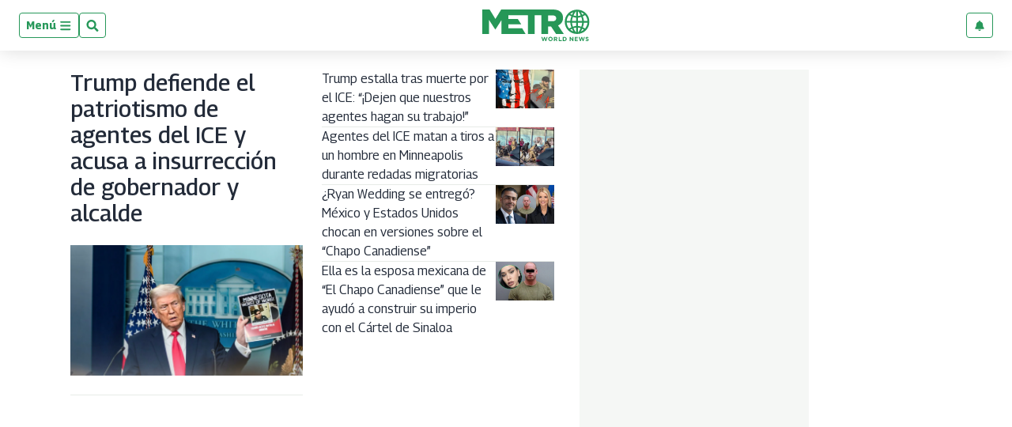

--- FILE ---
content_type: text/html; charset=utf-8
request_url: https://www.metroworldnews.com/
body_size: 62208
content:
<!DOCTYPE html><html lang="es"><head><meta charSet="UTF-8"/><meta name="viewport" content="width=device-width, initial-scale=1.0, user-scalable=yes, minimum-scale=0.5, maximum-scale=2.0"/><meta property="fb:app_id" content="279063083092572"/><meta property="fb:pages" content="100067873762201"/><link rel="preconnect" href="https://fonts.gstatic.com"/><link rel="preconnect" href="https://www.googletagmanager.com/"/><link rel="dns-prefetch" href="https://pagead2.googlesyndication.com/"/><link rel="dns-prefetch" href="https://sb.scorecardresearch.com/"/><link rel="dns-prefetch" href="https://www.google-analytics.com/"/><link rel="dns-prefetch" href="https://s.go-mpulse.net/"/><link rel="preload" as="image" href="https://www.metroworldnews.com/pf/resources/logos/mwn-positivo_womargin.svg?d=1047" fetchpriority="low"/><link rel="preload" as="font" type="font/woff2" crossorigin="anonymous" fetchpriority="low" href="https://fonts.gstatic.com/s/georama/v4/MCoMzAn438bIEyxFf6swMnNpvPcUwW4u4w5QJu5jEKMu.woff2"/><link rel="preload" as="font" type="font/woff2" crossorigin="anonymous" fetchpriority="low" href="https://fonts.gstatic.com/s/opensans/v28/memvYaGs126MiZpBA-UvWbX2vVnXBbObj2OVTS-mu0SC55I.woff2"/><style id="arc-critical-css-default">.flex-content-mwn{display:flex}.flex-content-column{display:flex;flex-direction:column}@media(min-width:64rem){.featured_post .list-item-simple{position:relative}.featured_post .card-list-headline{background:#279655;bottom:1rem;color:#fff;left:0;padding-bottom:.8rem;position:absolute}.featured_post .card-list-headline a{color:#fff}.featured_post .card-list-overline{left:0;position:absolute;top:0}.featured_post .author-date{font-size:.2rem;position:absolute;right:0;top:0}}.custom-card-wrapper.forced.name-bold *{font-family:Georama,Georama-fallback,Trebuchet MS,sans-serif;font-style:italic;line-height:100%}.custom-card-wrapper.forced.name-bold .ts-byline__names,.custom-card-wrapper.forced.name-bold .ts-byline__names *{color:#000!important;font-weight:700}.custom-card-wrapper.forced.name-bold .ts-byline__by,.custom-card-wrapper.forced.name-bold .ts-byline__names,.custom-card-wrapper.forced.name-bold .ts-byline__names *{font-size:1.3rem!important}.custom-card-wrapper.forced.name-bold .ts-byline__by{margin-left:.65rem}.custom-card-wrapper.forced.name-bold .ts-byline__by:after{content:":"}.custom-card-wrapper.forced.name-bold.lowercase .ts-byline__by{margin-left:.3rem}.custom-card-wrapper.forced.name-bold .overline{margin-bottom:0!important;padding-bottom:3px}.custom-card-wrapper.forced.text-center *{text-align:center}.custom-card-wrapper.forced.text-italic *{font-style:italic}.custom-card-wrapper.forced.mb-0{margin-bottom:0}.custom-card-wrapper.forced.mb-1r{margin-bottom:1rem}.custom-card-wrapper.forced.mb-2r{margin-bottom:2rem}.custom-card-wrapper.forced.flex{display:flex}.custom-card-wrapper.forced.flex-column{flex-direction:column}.custom-card-wrapper.forced.flex-h-center{justify-content:center}.custom-card-wrapper.forced.flex-v-center{align-items:center}.custom-card-wrapper.forced.custom-author{background-color:#fbfcfc;border:1px solid #e7ebe7}.custom-card-wrapper.forced.custom-author .author-bio{margin-bottom:.8rem;margin-top:0!important}.custom-card-wrapper.forced.custom-author .authors:not(:last-child){border-bottom:1px solid #e7ebe7}.custom-card-wrapper.forced.custom-author .authorName{font-size:1.25rem}.custom-card-wrapper.forced.center{margin-left:auto;margin-right:auto}.custom-card-wrapper.forced.radius{border-radius:4px}.custom-card-wrapper.forced.w-80{width:80%}.custom-card-wrapper.forced.w-90{width:90%}.custom-card-wrapper.forced.shadow{box-shadow:0 0 .8rem rgba(0,0,0,.1)}@media(min-width:768px){.custom-card-wrapper.forced.flex-md-row{flex-direction:row}}.brand-wrapper{background-repeat:no-repeat;background-size:cover;border-radius:1rem;margin-bottom:1.5rem!important;padding:.01rem 1rem;padding-bottom:1.5rem!important}@media(min-width:64rem){.brand-wrapper{margin-bottom:3rem;padding:.01rem 2rem}}.brand-wrapper .head-sponsor img{max-height:7rem}.brand-wrapper .header-block{border-top:4px solid var(--global-corporative-color);font-size:1.625rem;margin-bottom:1rem;text-transform:uppercase;width:fit-content}.brand-wrapper .arcad-feature{background-color:rgba(37,41,46,.8)}.b-ads-block-custom.sticky-class{position:sticky;top:60px}.b-ads-block-custom.bgcolor{background-color:#f5f7f5}.fichajes-block-wrapper{background:#fff;box-sizing:border-box;color:#232b39;font-family:Georama,-apple-system,BlinkMacSystemFont,Segoe UI,Roboto,sans-serif;padding:1.5rem 1rem}.fichajes-block-wrapper *{box-sizing:border-box}.fichajes-container{display:flex;flex-direction:column;gap:1.5rem;margin:0 auto;max-width:1280px}.fichajes-container--single{gap:0;max-width:100%}.fichajes-block-wrapper--single{background:transparent;padding:0}.fichajes-block-wrapper--single .fichajes-panel--single{background:#1c1c1c;border:1px solid #333;border-radius:12px;box-shadow:0 10px 30px rgba(0,0,0,.5);padding:1rem}.fichajes-block-wrapper--single .fichajes-panel--single .fichajes-panel__glow{display:none}.fichajes-block-wrapper--single .fichajes-panel--single .fichajes-panel__header{align-items:center;display:flex;justify-content:space-between;margin-bottom:1rem}.fichajes-block-wrapper--single .fichajes-panel--single .header-left{align-items:center;display:flex;gap:.5rem}.fichajes-block-wrapper--single .fichajes-panel--single .fichajes-panel__dot{background:#fff;box-shadow:none;height:8px;width:8px}.fichajes-block-wrapper--single .fichajes-panel--single .fichajes-panel__title{color:#fff;font-size:.9rem;font-weight:800;letter-spacing:.05em}.fichajes-ver-mas-btn{background:#2563eb;border-radius:6px;color:#fff;font-size:.7rem;font-weight:700;padding:.4rem .8rem;text-decoration:none;text-transform:uppercase;transition:background .2s}.fichajes-ver-mas-btn:hover{background:#1d4ed8}.latest-movements-list{display:flex;flex-direction:column;gap:.5rem;max-height:280px;overflow-y:auto;padding-right:.25rem}.latest-movements-list::-webkit-scrollbar{width:6px}.latest-movements-list::-webkit-scrollbar-track{background:#262626;border-radius:3px}.latest-movements-list::-webkit-scrollbar-thumb{background:#404040;border-radius:3px}.latest-movements-list::-webkit-scrollbar-thumb:hover{background:#525252}.latest-movements-list .player-card-mini{background:#262626;border:1px solid #333;border-radius:8px;flex-shrink:0;padding:.5rem;width:100%}.latest-movements-list .player-card-mini:hover{background:#2a2a2a;border-color:#525252;box-shadow:none;transform:none}.latest-movements-list .player-card-mini__name{color:#fff;font-size:.85rem}.latest-movements-list .player-card-mini__team{color:#a3a3a3;font-size:.7rem}.latest-movements-list .player-card-mini__image{border:none;height:40px;width:40px}.latest-movements-list .player-card-mini__badge{background:transparent;color:#22c55e;font-size:.6rem;letter-spacing:.05em;padding:0;right:.5rem;top:.5rem}.latest-movements-list .player-card-mini__meta{margin-top:.25rem}.latest-movements-list .player-card-mini__detail{color:#a3a3a3;font-size:.65rem}.latest-movements-list .player-card-mini__label{color:#22c55e;font-size:.6rem;font-weight:600}.fichajes-header{align-items:center;border-bottom:2px solid #269757;display:flex;justify-content:space-between;margin-bottom:.5rem;padding:1rem 0}.fichajes-header__title{color:#269757;font-size:1.75rem;font-weight:800;letter-spacing:.02em;margin:0;text-transform:uppercase}@media(max-width:640px){.fichajes-header__title{font-size:1.25rem}}.fichajes-header__subtitle{color:#69778e;font-size:.875rem;font-weight:400;margin:.25rem 0 0}.fichajes-panel{background:#f9fafb;border:1px solid #e7ebe7;border-radius:.875rem;box-shadow:0 4px 20px rgba(0,0,0,.08);padding:1.25rem;position:relative}.fichajes-panel__glow{background:#269757;border-radius:.875rem .875rem 0 0;height:3px;left:0;position:absolute;right:0;top:0}.fichajes-panel__header{align-items:center;display:flex;gap:.75rem;margin-bottom:1rem}.fichajes-panel__dot{border-radius:50%;height:10px;width:10px}.fichajes-panel__dot,.fichajes-panel__dot--alta{background:#269757;box-shadow:0 0 0 4px rgba(38,151,87,.08)}.fichajes-panel__dot--baja{background:#9c0000;box-shadow:0 0 0 4px rgba(156,0,0,.1)}.fichajes-panel__title{color:#269757;font-size:.875rem;font-weight:700;letter-spacing:.05em;margin:0;text-transform:uppercase}.nav-buttons{display:flex;gap:.5rem;margin-left:auto}.nav-btn{align-items:center;background:rgba(38,151,87,.08);border:1px solid #269757;border-radius:.5rem;color:#269757;cursor:pointer;display:flex;height:32px;justify-content:center;transition:all .2s ease;width:32px}.nav-btn:hover{background:#269757;color:#fff}.nav-btn--large{height:40px;width:40px}.nav-btn svg{height:16px;width:16px}.horizontal-scroll{-webkit-overflow-scrolling:touch;display:flex;gap:.75rem;overflow-x:auto;padding:.5rem 0;scroll-behavior:smooth;scroll-snap-type:x mandatory;scrollbar-width:none}.horizontal-scroll::-webkit-scrollbar{display:none}.player-card-mini{background:#fff;border:1px solid #e7ebe7;border-radius:.75rem;cursor:pointer;flex-shrink:0;padding:.875rem;position:relative;scroll-snap-align:start;transition:all .3s ease;width:220px}.player-card-mini:hover{border-color:#269757;box-shadow:0 8px 24px rgba(38,151,87,.15);transform:translateY(-2px)}.player-card-mini__badge{background:#269757;border-radius:.5rem;color:#fff;font-size:.625rem;font-weight:700;letter-spacing:.03em;padding:.2rem .5rem;position:absolute;right:.5rem;text-transform:uppercase;top:.5rem}.player-card-mini__badge--baja{background:#9c0000}.player-card-mini__content{align-items:center;display:flex;gap:.75rem}.player-card-mini__image{background:#f9fafb;border:2px solid #e7ebe7;border-radius:.5rem;height:48px;object-fit:cover;width:48px}.player-card-mini__info{flex:1;min-width:0;padding-right:2.5rem}.player-card-mini__name{color:#232b39;font-size:.875rem;font-weight:700;margin:0}.player-card-mini__name,.player-card-mini__team{overflow:hidden;text-overflow:ellipsis;white-space:nowrap}.player-card-mini__team{color:#69778e;font-size:.75rem;margin:.25rem 0 0}.player-card-mini__meta{display:flex;flex-direction:column;gap:.15rem;margin-top:.25rem}.player-card-mini__detail{color:#69778e;font-size:.7rem;margin:0;overflow:hidden;text-overflow:ellipsis;white-space:nowrap}.player-card-mini__label{color:#269757;font-size:.65rem;font-weight:600;letter-spacing:.02em}.filters-grid{align-items:center;display:grid;gap:1rem;grid-template-columns:1fr auto auto}@media(max-width:768px){.filters-grid{gap:.75rem;grid-template-columns:1fr}}.search-input-wrapper{position:relative}.search-input-wrapper svg{color:#69778e;position:absolute;right:1rem;top:50%;transform:translateY(-50%)}.search-input{background:#fff;border:1px solid #e7ebe7;border-radius:.5rem;color:#232b39;font-size:.875rem;outline:none;padding:.75rem 2.5rem .75rem 1rem;transition:all .2s ease;width:100%}.search-input::placeholder{color:#69778e}.search-input:focus{border-color:#269757;box-shadow:0 0 0 3px rgba(38,151,87,.08)}.filter-select{border:1px solid #e7ebe7;border-radius:.5rem;cursor:pointer;font-size:.875rem;min-width:180px;outline:none;padding:.75rem 1rem;transition:all .2s ease}.filter-select,.filter-select option{background:#fff;color:#232b39}.filter-select:focus{border-color:#269757}@media(max-width:768px){.filter-select{width:100%}}.teams-carousel{-webkit-overflow-scrolling:touch;display:flex;gap:1.5rem;overflow-x:auto;padding:1rem 0;scroll-behavior:smooth;scroll-snap-type:x mandatory;scrollbar-width:none}.teams-carousel::-webkit-scrollbar{display:none}.team-section{background:#fff;border:1px solid #e7ebe7;border-radius:.875rem;box-shadow:0 2px 8px rgba(0,0,0,.06);flex-shrink:0;max-width:400px;min-width:320px;overflow:hidden;scroll-snap-align:start;transition:all .3s ease;width:100%}.team-section:hover{box-shadow:0 8px 24px rgba(38,151,87,.15)}@media(min-width:768px){.team-section{min-width:400px}}.team-header{background:linear-gradient(135deg,rgba(38,151,87,.08),#f9fafb);border-bottom:1px solid #e7ebe7;overflow:hidden;padding:1.25rem;position:relative}.team-header__bg{display:none}.team-header__content{align-items:center;display:flex;gap:1rem;position:relative;z-index:1}.team-header__logo-wrapper{align-items:center;background:#fff;border:2px solid #e7ebe7;border-radius:.75rem;display:flex;height:56px;justify-content:center;padding:.5rem;width:56px}.team-header__logo{height:100%;object-fit:contain;width:100%}.team-header__info{flex:1}.team-header__name{color:#232b39;font-size:1.125rem;font-weight:700;margin:0}.team-header__subtitle{color:#69778e;font-size:.75rem;margin:.25rem 0 0}.team-body{background:#fff;display:flex;flex-direction:column;gap:1rem;padding:1rem}.movement-section__header{align-items:center;display:flex;justify-content:space-between;margin-bottom:.75rem}.movement-section__title-group{align-items:center;display:flex;gap:.5rem}.movement-section__dot{border-radius:50%;height:8px;width:8px}.movement-section__dot--alta{background:#269757;box-shadow:0 0 0 3px rgba(38,151,87,.08)}.movement-section__dot--baja{background:#9c0000;box-shadow:0 0 0 3px rgba(156,0,0,.1)}.movement-section__title{color:#4f5c71;font-size:.75rem;font-weight:700;letter-spacing:.05em;margin:0;text-transform:uppercase}.movement-section__nav{display:flex;gap:.25rem}.movement-section__nav-btn{align-items:center;background:rgba(38,151,87,.08);border:1px solid #269757;border-radius:4px;color:#269757;cursor:pointer;display:flex;height:24px;justify-content:center;transition:all .2s;width:24px}.movement-section__nav-btn:hover{background:#269757;color:#fff}.movement-section__nav-btn svg{height:12px;width:12px}.movement-section__empty{background:#f9fafb;border:1px dashed #d3dceb;border-radius:.5rem;color:#69778e;font-size:.75rem;padding:1rem;text-align:center}.player-card{align-items:center;background:#fff;border:1px solid #e7ebe7;border-radius:.75rem;display:flex;flex-shrink:0;gap:.75rem;overflow:hidden;padding:.75rem;position:relative;transition:all .3s ease;width:280px}.player-card:hover{box-shadow:0 8px 24px rgba(38,151,87,.15);transform:translateY(-2px)}.player-card--alta:hover,.player-card:hover{border-color:#269757}.player-card--baja:hover{border-color:#9c0000;box-shadow:0 8px 24px rgba(156,0,0,.1)}.player-card__image-wrapper{background:#f9fafb;border-radius:.5rem;flex-shrink:0;height:72px;overflow:hidden;width:72px}.player-card__image{height:100%;object-fit:cover;width:100%}.player-card__info{background:transparent;flex:1;min-width:0;padding:0}.player-card__name{color:#232b39;font-size:.875rem;font-weight:700;margin:0;overflow:hidden;text-overflow:ellipsis;white-space:nowrap}.player-card__meta{color:#69778e;display:flex;flex-direction:column;font-size:.6875rem;gap:.15rem;margin-top:.25rem}.player-card__meta span{overflow:hidden;text-overflow:ellipsis;white-space:nowrap}.player-card__meta-label{color:#4f5c71;font-size:.6rem;font-weight:600;text-transform:uppercase}.loading-state{padding:3rem;text-align:center}.empty-state p,.loading-state{color:#69778e;font-size:.875rem}.empty-state p{margin:0 0 .75rem}.skeleton{animation:shimmer 1.5s infinite;background:linear-gradient(90deg,#f9fafb,#e7ebe7,#f9fafb);background-size:200% 100%;border-radius:.5rem}@media(max-width:640px){.fichajes-block-wrapper{padding:1rem .75rem}.fichajes-panel{padding:1rem}.player-card-mini{padding:.75rem;width:180px}.player-card-mini__image{height:40px;width:40px}.team-section{min-width:280px}.player-card{width:240px}.player-card__image-wrapper{height:56px;width:56px}}.b-footer_custom .b-footer__top-container .c-paragraph{color:#6c7778;font-family:Georama,Georama-fallback,Trebuchet MS,sans-serif}.b-footer_custom .b-footer__links .c-heading{font-size:inherit}.b-footer_custom .b-footer__links .b-footer__links-group-list-item{margin:.5rem 0}.b-footer_custom .b-footer__links .b-footer__links-group-list-item a{font-size:1rem}.b-footer_custom .c-media-item .b-footer__logo{height:32px;width:auto}.c-media-item .b-footer__logoAniversary{max-block-size:3rem}.b-simple-list-custom__author-title{color:var(--global-corporative-color);font-size:1.1rem;font-weight:700;line-height:24px;margin-bottom:0!important;padding:11px 0 11px 16px;text-transform:uppercase}.simple-carousel{position:relative;width:100%}.simple-carousel__track{-webkit-overflow-scrolling:touch;display:flex;overflow-x:auto;padding-bottom:20px;scroll-snap-type:x mandatory;scrollbar-width:none}.simple-carousel__track::-webkit-scrollbar{display:none}.simple-carousel__slide{box-sizing:border-box;flex:0 0 85%;max-width:300px;padding:0 10px;scroll-snap-align:center}@media(min-width:480px){.simple-carousel__slide{flex:0 0 50%;scroll-snap-align:start}}@media(min-width:768px){.simple-carousel__slide{flex:0 0 33.333%}}@media(min-width:1024px){.simple-carousel__slide{flex:0 0 25%}}.simple-carousel__button{align-items:center;background:rgba(0,0,0,.5);border:none;border-radius:50%;color:#fff;cursor:pointer;display:flex;font-size:20px;height:40px;justify-content:center;position:absolute;top:50%;transform:translateY(-50%);transition:background .2s;width:40px;z-index:10}.simple-carousel__button:hover{background:rgba(0,0,0,.8)}.simple-carousel__button--prev{left:0}.simple-carousel__button--next{right:0}@media(hover:none)and (pointer:coarse){.simple-carousel__button{display:none}}.pdf-gallery{box-sizing:border-box;margin:0 auto;max-width:1240px;padding:20px 0;position:relative;width:100%}.pdf-gallery__error-message,.pdf-gallery__loading{font-family:sans-serif;padding:20px;text-align:center}.pdf-gallery__empty{padding:20px;text-align:center}.pdf-card{background:#000;border-radius:8px;cursor:pointer;display:flex;flex-direction:column;height:100%;overflow:hidden;transition:transform .2s ease}.pdf-card:hover{transform:translateY(-5px)}.pdf-card__header{align-items:center;display:flex;gap:8px;padding:10px}.pdf-card__indicator{background-color:#00a850;border-radius:50%;height:8px;width:8px}.pdf-card__title{color:#fff;display:block;font-size:16px;font-weight:700;line-height:1.2;max-width:calc(100% - 36px);overflow:hidden;text-overflow:ellipsis;text-transform:none;white-space:nowrap}.pdf-card__country{color:#888;font-size:12px;margin-left:auto;text-transform:uppercase}.pdf-card__preview{aspect-ratio:3/5;background:#1a1a1a;overflow:hidden;position:relative;width:100%}@media(min-width:1024px){.pdf-card__preview{max-height:400px}}.pdf-card__image{display:block;height:100%;object-fit:contain;width:100%}.pdf-card__image--fallback{object-fit:cover}.pdf-card__footer{align-items:center;background:#000;display:flex;justify-content:space-between;margin-top:auto;padding:10px}.pdf-card__date,.pdf-card__link{color:#888;font-size:12px}.pdf-card__link{text-decoration:none;transition:color .2s}.pdf-card__link:hover{color:#fff;text-decoration:underline}.pdf-card__link:focus-visible{outline:2px solid #7cc;outline-offset:2px}@keyframes fadeIn{0%{opacity:0}to{opacity:1}}@keyframes shimmer{0%{background-position:200% 0}to{background-position:-200% 0}}@media(max-width:768px){.b-simple-list-custom__author-items,.pdf-gallery__grid{display:grid!important;gap:16px!important;grid-template-columns:1fr!important;padding:0}.pdf-card{min-height:560px}.pdf-card__preview{height:400px}.pdf-card__header{font-size:13px;padding:8px 10px}.pdf-card__footer{font-size:11px;padding:8px 10px}}@media(max-width:480px){.b-simple-list-custom__author-items,.pdf-gallery__grid{display:grid!important;gap:14px!important;grid-template-columns:1fr!important}.b-simple-list-custom__author-item,.b-simple-list-custom__author-item>.pdf-card{width:100%!important}.pdf-card{min-height:520px}.pdf-card__preview{height:380px}}.pdf-gallery--single .pdf-gallery__grid{display:block!important;grid-template-columns:1fr!important}.pdf-gallery--single .b-simple-list-custom__author-item{width:100%}.pdf-gallery--single .pdf-card{height:auto!important;margin:0 auto;max-width:350px;min-height:auto!important}.pdf-gallery--single .pdf-card__preview{aspect-ratio:.75;height:auto!important;max-height:500px}.notification-subs{grid-gap:20px;background:#fff;border-radius:0 0 5px 5px;box-shadow:0 1px 6px rgba(5,27,44,.06),0 2px 32px rgba(5,27,44,.16);display:grid;grid-template-columns:100px 1fr;left:50%;margin:0 auto;max-width:500px;min-width:320px;padding:1.5em;position:fixed;top:0;transform:translateX(-50%) translateY(-110%);transition:transform .5s cubic-bezier(.62,.07,.54,.77) .5s;width:100%;z-index:1000}.notification-subs img{align-self:center;display:block;grid-column:1;height:auto;max-width:100%}.notification-subs p{align-self:center;font-size:.95rem;grid-column:2;line-height:1.4;margin:0}.notification-subs .btnbar-mwn{grid-column:1/span 2;text-align:right}.notification-subs.slide-down{transform:translateX(-50%) translateY(0)}.btnbar-mwn{border-top:1px solid #e7ebe7;margin-top:10px;padding-top:1em}.btnbar-mwn .c-button{border:1px solid transparent;border-radius:4px;cursor:pointer;display:inline-block;font-size:.9rem;font-weight:600;line-height:1.2;padding:.8rem 1.5rem;transition:all .2s ease-in}.btnbar-mwn .c-button:disabled{cursor:not-allowed;filter:grayscale(.5);opacity:.6}.btnbar-mwn .c-button:nth-child(n+2){box-shadow:0 1px 2px 0 rgba(0,0,0,.2);margin-left:1em}.btnbar-mwn .dimiss{background-color:transparent;border:1px solid #ccc;color:#575757}.btnbar-mwn .dimiss:hover:not(:disabled){background-color:#f0f0f0}.btnbar-mwn .accept{background-color:var(--global-corporative-color,#007bff);border:1px solid transparent;color:#fff}.btnbar-mwn .accept:hover:not(:disabled){filter:brightness(1.1)}.btnbar-mwn .unsubscribe{background-color:#d9534f;border:1px solid #d43f3a;color:#fff}.btnbar-mwn .unsubscribe:hover:not(:disabled){background-color:#c9302c;border-color:#ac2925}.radar-wrapper{background-color:#fff;color:#1f2937;font-family:Georama,sans-serif;margin:0 auto;max-width:1280px;padding:1.5rem}.radar-wrapper,.radar-wrapper *{box-sizing:border-box}.radar-header{align-items:flex-start;border-bottom:2px solid #269757;display:flex;flex-wrap:wrap;gap:1rem;justify-content:space-between;margin-bottom:2rem;padding-bottom:1rem}.radar-header__content{flex:1}.radar-header__title{color:#1f2937;font-size:2rem;font-weight:800;letter-spacing:-.02em;margin:0 0 .5rem}.radar-header__title span{color:#269757}.radar-header__desc{color:#4b5563;font-size:1rem;line-height:1.5;margin:0;max-width:800px}.radar-header__actions{display:flex;gap:.5rem}.action-btn{background:#f3f4f6;border:1px solid #e5e7eb;border-radius:.5rem;color:#4b5563;cursor:pointer;font-size:.875rem;font-weight:600;padding:.5rem 1rem;transition:all .2s}.action-btn:hover{background:#e4e7eb;color:#269757}.action-btn--primary{background:#269757;border-color:#269757;color:#fff}.action-btn--primary:hover{background:#1e7a45;color:#fff}.stats-grid{display:grid;gap:1rem;grid-template-columns:repeat(auto-fit,minmax(240px,1fr));margin-bottom:2rem}.stat-card{background:#fff;border:1px solid #e5e7eb;border-radius:.75rem;box-shadow:0 1px 2px 0 rgba(0,0,0,.05);display:flex;flex-direction:column;padding:1.5rem;transition:transform .2s,box-shadow .2s}.stat-card:hover{border-color:#269757;box-shadow:0 4px 6px -1px rgba(0,0,0,.1),0 2px 4px -1px rgba(0,0,0,.06);transform:translateY(-2px)}.stat-card__label{color:#4b5563;font-size:.875rem;font-weight:600;letter-spacing:.05em;margin-bottom:.5rem;text-transform:uppercase}.stat-card__value{color:#1f2937;font-size:2.5rem;font-weight:800;line-height:1;margin-bottom:.5rem}.stat-card__sub{color:#9ca3af;font-size:.75rem}.filters-bar{align-items:center;background:rgba(38,151,87,.08);border:1px solid rgba(38,151,87,.2);border-radius:.75rem;display:grid;gap:1rem;grid-template-columns:2fr 1fr 1fr 1fr 1fr;margin-bottom:1.5rem;padding:1rem}@media(max-width:1024px){.filters-bar{grid-template-columns:1fr 1fr}}@media(max-width:600px){.filters-bar{grid-template-columns:1fr}}.filter-group{display:flex;flex-direction:column;gap:.35rem}.filter-group label{color:#269757;font-size:.75rem;font-weight:700;text-transform:uppercase}.radar-input,.radar-select{background:#fff;border:1px solid #e5e7eb;border-radius:.5rem;color:#1f2937;font-size:.875rem;outline:none;padding:.6rem .75rem;transition:border-color .2s;width:100%}.radar-input:focus,.radar-select:focus{border-color:#269757;box-shadow:0 0 0 2px rgba(38,151,87,.2)}.radar-input::placeholder,.radar-select::placeholder{color:#9ca3af}.list-header{align-items:center;display:flex;justify-content:space-between;margin-bottom:1rem}.list-header h3{color:#1f2937;font-size:1.1rem;font-weight:700;margin:0}.players-table-container{border:1px solid #e5e7eb;border-radius:.75rem;box-shadow:0 1px 2px 0 rgba(0,0,0,.05);max-height:480px;overflow-x:auto;overflow-y:auto}.players-table-container::-webkit-scrollbar{height:8px;width:8px}.players-table-container::-webkit-scrollbar-track{background:#f9fafb;border-radius:4px}.players-table-container::-webkit-scrollbar-thumb{background:#e5e7eb;border-radius:4px}.players-table-container::-webkit-scrollbar-thumb:hover{background:#c8ccd5}.players-table{background:#fff;border-collapse:collapse;min-width:800px;width:100%}.players-table th{background:#f9fafb;color:#4b5563;font-size:.75rem;font-weight:700;text-align:left;text-transform:uppercase}.players-table td,.players-table th{border-bottom:1px solid #e5e7eb;padding:1rem}.players-table td{color:#1f2937;font-size:.9rem;vertical-align:middle}.players-table tr:last-child td{border-bottom:none}.players-table tr:hover td{background:#f3f4f6}.player-cell{align-items:center;display:flex;gap:.75rem}.player-cell img{background:#eee;border-radius:50%;height:32px;object-fit:cover;width:32px}.player-cell .name{font-weight:600}.badge{border-radius:4px;display:inline-block;font-size:.7rem;font-weight:700;padding:.25rem .5rem;text-transform:uppercase}.badge--default{background:#f3f4f6;color:#4b5563}.badge--success{background:rgba(38,151,87,.15);color:#1e7a45}.insights-grid{border-top:1px dashed #e5e7eb;display:grid;gap:1.5rem;grid-template-columns:repeat(2,1fr);margin-top:2rem;padding-top:2rem}@media(max-width:768px){.insights-grid{grid-template-columns:1fr}}.insight-card{background:#fff;border:1px solid #e5e7eb;border-radius:.75rem;padding:1.5rem}.insight-card h4{border-left:4px solid #269757;color:#1f2937;font-size:1rem;margin:0 0 .5rem;padding-left:.5rem}.insight-card p{color:#4b5563;font-size:.85rem;margin:0 0 1rem}.insight-list{list-style:none;margin:0;padding:0}.insight-list li{border-bottom:1px solid #f3f4f6;display:flex;font-size:.9rem;justify-content:space-between;padding:.5rem 0}.insight-list li:last-child{border-bottom:none}.insight-list li span:last-child{color:#269757;font-weight:700}.bar-chart-placeholder{display:flex;flex-direction:column;gap:.5rem}.bar-chart-placeholder div{align-items:center;display:flex;font-size:.8rem;gap:.5rem}.bar-chart-placeholder div .bar{background:#f3f4f6;border-radius:4px;flex:1;height:8px;overflow:hidden;position:relative}.bar-chart-placeholder div .bar:after{background:#269757;content:"";height:100%;left:0;position:absolute;top:0;width:var(--width,0)}.card-list-container-dynamic{background-color:#dadada;background:#fff;background:linear-gradient(270deg,hsla(0,0%,100%,.852),#eff3f7);border:3px solid;border-image:linear-gradient(to right,#f1f5f7,var(--corporative-color)) 1 0 0 0;border-radius:4px;padding:1.5rem 1rem}.card-list-container-dynamic:last-child{margin-bottom:1.5rem!important}.card-list-title-dynamic{font-size:1.625rem!important;font-weight:500!important;line-height:2rem!important;margin-bottom:0!important;padding-inline-start:4px;padding:.5rem 10px 10px;position:relative;text-transform:uppercase!important}.card-list-title-dynamic:before{background-color:var(--corporative-color);content:"";height:4px;position:absolute;top:0;width:3rem}.card-list-item-dynamic:not(:last-child){border-bottom:1px solid #d5d5d5;padding-bottom:.5rem}.card-list-item-dynamic{align-items:center;display:flex;flex-direction:row-reverse;justify-content:left;margin:0;padding-top:.5rem;width:100%}@media only screen and (min-width:320px){.card-list-item-dynamic{margin:0}}@media only screen and (min-width:768px){.card-list-item-dynamic{margin:0}}.card-list-item-dynamic .list-item-number{font-size:20px;font-weight:500;line-height:24px;margin-right:6.24px;min-height:24px;min-width:29.8px;text-align:left}.card-list-item-dynamic .list-anchor-image-dynamic img{border-radius:5px;margin-right:1rem;max-height:84px;max-width:90px}.card-list-item-dynamic .headline-list-anchor{display:flex;margin-right:12.95px;text-decoration:none}@media only screen and (min-width:320px){.card-list-item-dynamic .headline-list-anchor{padding:0}}@media only screen and (min-width:768px){.card-list-item-dynamic .headline-list-anchor{padding:0}}.card-list-item-dynamic .headline-list-anchor .headline-text{color:#191919!important;font-weight:500!important;line-height:24px}@media only screen and (min-width:320px){.card-list-item-dynamic .headline-list-anchor .headline-text{font-size:16px!important}}@media only screen and (min-width:768px){.card-list-item-dynamic .headline-list-anchor .headline-text{font-size:17px!important}}.card-list-container-dynamic .card-list-item-dynamic:first-child{margin-top:0;padding-top:0}.auxiliar-wrapper .main .promo1 .ts-share-bar.custom-ts-share-bar{box-shadow:none;display:block;flex-direction:row;float:right;margin-bottom:0;padding:0 0 0 1rem;position:relative;top:0;width:auto}.auxiliar-wrapper .main .promo1 .ts-share-bar.custom-ts-share-bar .ts-share-bar__button{background-color:transparent!important;border:0;cursor:pointer;margin:0 5px;padding:0}.auxiliar-wrapper .main .promo1 .ts-share-bar.custom-ts-share-bar .ts-share-bar__button svg path{fill:#60616d}.youtube-feed-custom{margin:0 auto;padding:20px 0;width:100%}.youtube-feed-custom .youtube-feed-list{display:flex;flex-direction:column;gap:20px;list-style:none;margin:0;padding:0}.youtube-feed-custom.layout-solo{display:flex;justify-content:center;width:100%}.youtube-feed-custom.layout-solo .solo-container{display:flex;flex-direction:column;gap:10px;min-height:300px;width:100%}.youtube-feed-custom.layout-solo .solo-container .video-wrapper{height:100%;position:relative;width:100%}.youtube-feed-custom.layout-solo .solo-container .video-wrapper iframe{border-radius:8px;height:100%;width:100%}.youtube-feed-custom.layout-solo .solo-container h3{color:#333;font-size:1.5rem;font-weight:700;margin-top:.5rem}.youtube-feed-custom.layout-solo.video-size-small{max-width:400px}.youtube-feed-custom.layout-solo.video-size-medium{max-width:600px}.youtube-feed-custom.layout-solo.video-size-large{max-width:800px}.youtube-feed-custom.layout-solo.video-size-extra-large{display:flex;justify-content:center;max-width:100vw;width:100vw}.youtube-feed-custom.layout-solo.video-size-extra-large .solo-container{align-items:center;display:flex;flex-direction:column;margin:0 auto;max-width:1200px;width:100%}.youtube-feed-custom.layout-solo.video-size-extra-large .video-wrapper{align-items:center;aspect-ratio:16/9;background:#000;display:flex;height:auto;justify-content:center;max-width:1200px;width:100%}.youtube-feed-custom.layout-solo.video-size-extra-large iframe{background:#000;border-radius:8px;height:100%;object-fit:cover;width:100%}.youtube-feed-custom.layout-solo.video-size-extra-large h3{margin:1rem auto 0;max-width:1200px;text-align:center}.youtube-feed-custom.layout-horizontal .youtube-feed-list{display:grid;gap:15px;grid-template-columns:repeat(auto-fit,minmax(250px,1fr))}.youtube-feed-custom.layout-horizontal .youtube-feed-item{margin-bottom:0}.youtube-feed-custom.layout-horizontal .youtube-feed-item .thumbnail-container{height:0;padding-bottom:56.25%;width:100%}.youtube-feed-custom .youtube-feed-item{display:flex;gap:15px}.youtube-feed-custom .thumbnail-container{background-color:#f0f0f0;border-radius:8px;cursor:pointer;flex-shrink:0;height:146px;overflow:hidden;position:relative;width:260px}.youtube-feed-custom .thumbnail-container .thumbnail-image{height:100%;left:0;object-fit:cover;position:absolute;top:0;transition:transform .3s ease;width:100%}.youtube-feed-custom .thumbnail-container:hover .thumbnail-image{transform:scale(1.05)}.youtube-feed-custom .thumbnail-container .overlay{align-items:center;display:flex;inset:0;justify-content:center;pointer-events:none;position:absolute}.youtube-feed-custom .thumbnail-container .overlay.visible{opacity:1}.youtube-feed-custom .thumbnail-container .play-btn{align-items:center;background:red;border:none;border-radius:8px;color:#fff;cursor:pointer;display:flex;height:35px;justify-content:center;pointer-events:auto;width:50px}.youtube-feed-custom .thumbnail-container .play-btn .play-icon{border-bottom:6px solid transparent;border-left:10px solid #fff;border-top:6px solid transparent;height:0;width:0}.youtube-feed-custom .thumbnail-container .channel-logo-badge{align-items:center;background:#fff;border:2px solid #fff;border-radius:50%;box-shadow:0 2px 4px rgba(0,0,0,.2);display:flex;height:36px;justify-content:center;left:8px;overflow:hidden;position:absolute;top:8px;width:36px;z-index:2}.youtube-feed-custom .thumbnail-container .channel-logo-badge img{height:100%;object-fit:cover;width:100%}.youtube-feed-custom .thumbnail-container .channel-logo-badge svg{display:block;height:24px;width:24px}.youtube-feed-custom .video-content{display:flex;flex:1;flex-direction:column;justify-content:center}.youtube-feed-custom .video-content .video-title{color:#333;font-size:16px;font-weight:700;line-height:1.2;margin-bottom:5px;text-decoration:none}.youtube-feed-custom .video-content .video-title:hover{color:#c00}.youtube-feed-custom .video-content .video-date{color:#777;font-size:12px}.youtube-feed-custom .inline-player{background-color:#000;height:100%;left:0;position:absolute;top:0;width:100%;z-index:10}.youtube-feed-custom .inline-player .close-button{align-items:center;background:rgba(0,0,0,.7);border:none;border-radius:4px;color:#fff;cursor:pointer;display:flex;font-size:20px;height:30px;justify-content:center;padding:0;position:absolute;right:5px;top:5px;width:30px;z-index:20}.youtube-feed-custom .inline-player .close-button:hover{background:rgba(0,0,0,.9)}.youtube-feed-custom .inline-player iframe{display:block;height:100%;width:100%}@media(max-width:768px){.youtube-feed-custom.layout-horizontal .youtube-feed-item{flex:0 0 100%;max-width:100%}.youtube-feed-custom .youtube-feed-item{flex-direction:row}.youtube-feed-custom .youtube-feed-item .thumbnail-container{height:90px;width:160px}}.b-html-box h1{font-family:Arial,Helvetica,sans-serif;font-size:2.5625rem;font-weight:700;line-height:3rem;margin:0;padding:0}@media screen and (min-width:48rem){.layout-section>*{margin-bottom:1.5rem}}body{font-family:Georama,Georama-fallback,Trebuchet MS,sans-serif}.embed-responsive{display:block;overflow:hidden;padding:0;position:relative;width:100%}.embed-responsive:before{content:"";display:block}.embed-responsive .embed-responsive-item,.embed-responsive embed,.embed-responsive iframe,.embed-responsive object,.embed-responsive video{border:0;bottom:0;height:100%;left:0;position:absolute;top:0;width:100%}.embed-responsive-21by9:before{padding-top:42.857143%}.embed-responsive-16by9:before{padding-top:56.25%}.embed-responsive-4by3:before{padding-top:75%}.embed-responsive-1by1:before{padding-top:100%}.newsletterbox #mc_embed_signup{border-radius:5px}.newsletterbox .header-block{border-top:4px solid var(--global-corporative-color);display:inline-block;text-transform:uppercase}.page-header{display:initial}.boxLanguaje{float:left}#skin-branding{width:100%}.colSkyCrapper{display:none}.articlewrapper .main .promo1{border-bottom:1px solid #e7ebe7;border-top:1px solid #e7ebe7;padding:1rem 0 0}.row.nomargin-bottom{margin-bottom:0}@media(min-width:64rem){.colSkyCrapper{display:block}}@media(min-width:1024px){.left-article-section .wrap-byline-date .b-byline:before,.left-article-section .wrap-byline-date .ts-byline:before,.promo1 .wrap-byline-date .b-byline:before,.promo1 .wrap-byline-date .ts-byline:before{background-color:#60616d;border-radius:50%;content:"";height:15px;margin-right:3px;margin-top:-7px;opacity:.4;position:absolute;right:0;top:50%;width:1px}.left-article-section .wrap-byline-date,.promo1 .wrap-byline-date{flex-direction:inherit!important}}.left-article-section .wrap-byline-date,.promo1 .wrap-byline-date{background-color:#f5f7f5;display:flex;flex-direction:column;margin-bottom:1.5rem;margin-top:1.5rem;padding:0 1rem;position:relative}.left-article-section .wrap-byline-date .ts-byline,.promo1 .wrap-byline-date .ts-byline{padding-left:0;padding-right:1rem;position:relative}.auxiliar-wrapper{display:flex;margin-left:auto;margin-right:auto;max-width:1440px}.auxiliar-wrapper.ads-skin{display:block!important;margin-left:inherit!important;margin-right:inherit!important;margin-top:-25px;max-width:inherit!important}.auxiliar-wrapper.ads-skin .colSkyCrapper{display:none}.wrap-skin.ads-skin{margin-bottom:20px;padding-bottom:20px;padding-top:0}@media(min-width:992px){.wrap-skin.ads-skin{padding-top:120px}}.wrap-skin.ads-skin .container{background-color:#fff;border-radius:3px;margin-left:auto!important;margin-right:auto!important;max-width:1030px;padding:1.5rem}@font-face{font-display:swap;font-family:Georama;font-stretch:100%;font-style:normal;font-weight:400;src:local("Georama"),url(https://fonts.gstatic.com/s/georama/v4/MCoMzAn438bIEyxFf6swMnNpvPcUwW4u4w5eJu5jEKMustM.woff2) format("woff2");unicode-range:u+0100-024f,u+0259,u+1e??,u+2020,u+20a0-20ab,u+20ad-20cf,u+2113,u+2c60-2c7f,u+a720-a7ff}@font-face{font-display:swap;font-family:Georama;font-stretch:100%;font-style:normal;font-weight:400;src:local("Georama"),url(https://fonts.gstatic.com/s/georama/v4/MCoMzAn438bIEyxFf6swMnNpvPcUwW4u4w5QJu5jEKMu.woff2) format("woff2");unicode-range:u+00??,u+0131,u+0152-0153,u+02bb-02bc,u+02c6,u+02da,u+02dc,u+2000-206f,u+2074,u+20ac,u+2122,u+2191,u+2193,u+2212,u+2215,u+feff,u+fffd}@font-face{font-display:swap;font-family:Georama;font-stretch:100%;font-style:normal;font-weight:500;src:local("Georama"),url(https://fonts.gstatic.com/s/georama/v4/MCoMzAn438bIEyxFf6swMnNpvPcUwW4u4w5eJu5jEKMustM.woff2) format("woff2");unicode-range:u+0100-024f,u+0259,u+1e??,u+2020,u+20a0-20ab,u+20ad-20cf,u+2113,u+2c60-2c7f,u+a720-a7ff}@font-face{font-display:swap;font-family:Georama;font-stretch:100%;font-style:normal;font-weight:500;src:local("Georama"),url(https://fonts.gstatic.com/s/georama/v4/MCoMzAn438bIEyxFf6swMnNpvPcUwW4u4w5QJu5jEKMu.woff2) format("woff2");unicode-range:u+00??,u+0131,u+0152-0153,u+02bb-02bc,u+02c6,u+02da,u+02dc,u+2000-206f,u+2074,u+20ac,u+2122,u+2191,u+2193,u+2212,u+2215,u+feff,u+fffd}@font-face{font-display:swap;font-family:Georama;font-stretch:100%;font-style:normal;font-weight:600;src:local("Georama"),url(https://fonts.gstatic.com/s/georama/v4/MCoMzAn438bIEyxFf6swMnNpvPcUwW4u4w5eJu5jEKMustM.woff2) format("woff2");unicode-range:u+0100-024f,u+0259,u+1e??,u+2020,u+20a0-20ab,u+20ad-20cf,u+2113,u+2c60-2c7f,u+a720-a7ff}@font-face{font-display:swap;font-family:Georama;font-stretch:100%;font-style:normal;font-weight:600;src:local("Georama"),url(https://fonts.gstatic.com/s/georama/v4/MCoMzAn438bIEyxFf6swMnNpvPcUwW4u4w5QJu5jEKMu.woff2) format("woff2");unicode-range:u+00??,u+0131,u+0152-0153,u+02bb-02bc,u+02c6,u+02da,u+02dc,u+2000-206f,u+2074,u+20ac,u+2122,u+2191,u+2193,u+2212,u+2215,u+feff,u+fffd}@font-face{font-display:swap;font-family:Georama;font-stretch:100%;font-style:normal;font-weight:700;src:local("Georama"),url(https://fonts.gstatic.com/s/georama/v4/MCoMzAn438bIEyxFf6swMnNpvPcUwW4u4w5eJu5jEKMustM.woff2) format("woff2");unicode-range:u+0100-024f,u+0259,u+1e??,u+2020,u+20a0-20ab,u+20ad-20cf,u+2113,u+2c60-2c7f,u+a720-a7ff}@font-face{font-display:swap;font-family:Georama;font-stretch:100%;font-style:normal;font-weight:700;src:local("Georama"),url(https://fonts.gstatic.com/s/georama/v4/MCoMzAn438bIEyxFf6swMnNpvPcUwW4u4w5QJu5jEKMu.woff2) format("woff2");unicode-range:u+00??,u+0131,u+0152-0153,u+02bb-02bc,u+02c6,u+02da,u+02dc,u+2000-206f,u+2074,u+20ac,u+2122,u+2191,u+2193,u+2212,u+2215,u+feff,u+fffd}@font-face{font-display:swap;font-family:Open Sans;font-stretch:100%;font-style:italic;font-weight:400;src:local("Open Sans"),local("Open-Sans"),url(https://fonts.gstatic.com/s/opensans/v28/memtYaGs126MiZpBA-UFUIcVXSCEkx2cmqvXlWqWt06FxZCJgvAQ.woff2) format("woff2");unicode-range:u+0100-024f,u+0259,u+1e??,u+2020,u+20a0-20ab,u+20ad-20cf,u+2113,u+2c60-2c7f,u+a720-a7ff}@font-face{font-display:swap;font-family:Open Sans;font-stretch:100%;font-style:italic;font-weight:400;src:local("Open Sans"),local("Open-Sans"),url(https://fonts.gstatic.com/s/opensans/v28/memtYaGs126MiZpBA-UFUIcVXSCEkx2cmqvXlWqWuU6FxZCJgg.woff2) format("woff2");unicode-range:u+00??,u+0131,u+0152-0153,u+02bb-02bc,u+02c6,u+02da,u+02dc,u+2000-206f,u+2074,u+20ac,u+2122,u+2191,u+2193,u+2212,u+2215,u+feff,u+fffd}@font-face{font-display:swap;font-family:Open Sans;font-stretch:100%;font-style:italic;font-weight:500;src:local("Open Sans"),local("Open-Sans"),url(https://fonts.gstatic.com/s/opensans/v28/memtYaGs126MiZpBA-UFUIcVXSCEkx2cmqvXlWqWt06FxZCJgvAQ.woff2) format("woff2");unicode-range:u+0100-024f,u+0259,u+1e??,u+2020,u+20a0-20ab,u+20ad-20cf,u+2113,u+2c60-2c7f,u+a720-a7ff}@font-face{font-display:swap;font-family:Open Sans;font-stretch:100%;font-style:italic;font-weight:500;src:local("Open Sans"),local("Open-Sans"),url(https://fonts.gstatic.com/s/opensans/v28/memtYaGs126MiZpBA-UFUIcVXSCEkx2cmqvXlWqWuU6FxZCJgg.woff2) format("woff2");unicode-range:u+00??,u+0131,u+0152-0153,u+02bb-02bc,u+02c6,u+02da,u+02dc,u+2000-206f,u+2074,u+20ac,u+2122,u+2191,u+2193,u+2212,u+2215,u+feff,u+fffd}@font-face{font-display:swap;font-family:Open Sans;font-stretch:100%;font-style:italic;font-weight:600;src:local("Open Sans"),local("Open-Sans"),url(https://fonts.gstatic.com/s/opensans/v28/memtYaGs126MiZpBA-UFUIcVXSCEkx2cmqvXlWqWt06FxZCJgvAQ.woff2) format("woff2");unicode-range:u+0100-024f,u+0259,u+1e??,u+2020,u+20a0-20ab,u+20ad-20cf,u+2113,u+2c60-2c7f,u+a720-a7ff}@font-face{font-display:swap;font-family:Open Sans;font-stretch:100%;font-style:italic;font-weight:600;src:local("Open Sans"),local("Open-Sans"),url(https://fonts.gstatic.com/s/opensans/v28/memtYaGs126MiZpBA-UFUIcVXSCEkx2cmqvXlWqWuU6FxZCJgg.woff2) format("woff2");unicode-range:u+00??,u+0131,u+0152-0153,u+02bb-02bc,u+02c6,u+02da,u+02dc,u+2000-206f,u+2074,u+20ac,u+2122,u+2191,u+2193,u+2212,u+2215,u+feff,u+fffd}@font-face{font-display:swap;font-family:Open Sans;font-stretch:100%;font-style:normal;font-weight:400;src:local("Open Sans"),local("Open-Sans"),url(https://fonts.gstatic.com/s/opensans/v28/memvYaGs126MiZpBA-UvWbX2vVnXBbObj2OVTSGmu0SC55K5gw.woff2) format("woff2");unicode-range:u+0100-024f,u+0259,u+1e??,u+2020,u+20a0-20ab,u+20ad-20cf,u+2113,u+2c60-2c7f,u+a720-a7ff}@font-face{font-display:swap;font-family:Open Sans;font-stretch:100%;font-style:normal;font-weight:400;src:local("Open Sans"),local("Open-Sans"),url(https://fonts.gstatic.com/s/opensans/v28/memvYaGs126MiZpBA-UvWbX2vVnXBbObj2OVTS-mu0SC55I.woff2) format("woff2");unicode-range:u+00??,u+0131,u+0152-0153,u+02bb-02bc,u+02c6,u+02da,u+02dc,u+2000-206f,u+2074,u+20ac,u+2122,u+2191,u+2193,u+2212,u+2215,u+feff,u+fffd}@font-face{font-display:swap;font-family:Open Sans;font-stretch:100%;font-style:normal;font-weight:500;src:local("Open Sans"),local("Open-Sans"),url(https://fonts.gstatic.com/s/opensans/v28/memvYaGs126MiZpBA-UvWbX2vVnXBbObj2OVTSGmu0SC55K5gw.woff2) format("woff2");unicode-range:u+0100-024f,u+0259,u+1e??,u+2020,u+20a0-20ab,u+20ad-20cf,u+2113,u+2c60-2c7f,u+a720-a7ff}@font-face{font-display:swap;font-family:Open Sans;font-stretch:100%;font-style:normal;font-weight:500;src:local("Open Sans"),local("Open-Sans"),url(https://fonts.gstatic.com/s/opensans/v28/memvYaGs126MiZpBA-UvWbX2vVnXBbObj2OVTS-mu0SC55I.woff2) format("woff2");unicode-range:u+00??,u+0131,u+0152-0153,u+02bb-02bc,u+02c6,u+02da,u+02dc,u+2000-206f,u+2074,u+20ac,u+2122,u+2191,u+2193,u+2212,u+2215,u+feff,u+fffd}@font-face{font-display:swap;font-family:Open Sans;font-stretch:100%;font-style:normal;font-weight:600;src:local("Open Sans"),local("Open-Sans"),url(https://fonts.gstatic.com/s/opensans/v28/memvYaGs126MiZpBA-UvWbX2vVnXBbObj2OVTSGmu0SC55K5gw.woff2) format("woff2");unicode-range:u+0100-024f,u+0259,u+1e??,u+2020,u+20a0-20ab,u+20ad-20cf,u+2113,u+2c60-2c7f,u+a720-a7ff}@font-face{font-display:swap;font-family:Open Sans;font-stretch:100%;font-style:normal;font-weight:600;src:local("Open Sans"),local("Open-Sans"),url(https://fonts.gstatic.com/s/opensans/v28/memvYaGs126MiZpBA-UvWbX2vVnXBbObj2OVTS-mu0SC55I.woff2) format("woff2");unicode-range:u+00??,u+0131,u+0152-0153,u+02bb-02bc,u+02c6,u+02da,u+02dc,u+2000-206f,u+2074,u+20ac,u+2122,u+2191,u+2193,u+2212,u+2215,u+feff,u+fffd}@font-face{ascent-override:103%;font-display:swap;font-family:Open-fallback;size-adjust:105.44%;src:local("Arial")}@font-face{ascent-override:95%;font-display:swap;font-family:Georama-fallback;font-weight:600;letter-spacing:-.37px;size-adjust:97%;src:local("Trebuchet MS Bold"),local("Trebuchet-MS-Bold"),local("Trebuchet MS");word-spacing:.05px}.topFullWidth .arcad-feature .arcad-container{min-height:100px!important}.socialButtons a[href*="twitter.com"],footer .social-column a[href*="twitter.com"]{display:inline-block;height:20px;position:relative;width:20px}.socialButtons a[href*="twitter.com"]>svg,footer .social-column a[href*="twitter.com"]>svg{display:none!important}.socialButtons a[href*="twitter.com"]:after,.socialButtons a[href*="twitter.com"]:before,footer .social-column a[href*="twitter.com"]:after,footer .social-column a[href*="twitter.com"]:before{border:2px solid #60616d;border:2px solid var(--corporative-color);box-sizing:initial;content:"";display:block;height:80%;left:50%;position:absolute;top:-15%;transform:rotate(0deg) skewX(-35deg) translateX(-25%)}.socialButtons a[href*="twitter.com"]:after,.socialButtons a[href*="twitter.com"]:before{top:15%}footer .social-column a[href*="twitter.com"]{height:38px;position:relative;width:40px}footer .social-column a[href*="twitter.com"]:after,footer .social-column a[href*="twitter.com"]:before{height:20px;top:calc(50% - 10px)}.socialButtons a[href*="twitter.com"]:after,footer .social-column a[href*="twitter.com"]:after{background:#fff;transform:rotate(180deg) skewX(35deg) translateX(30%);width:10%}.container-fluid{margin-left:auto;margin-right:auto;width:100%}.container{margin-left:5%;margin-right:5%;max-width:90rem}@media(min-width:64rem){.container{margin-left:8%;margin-right:8%}}@media(min-width:92rem){.container{margin-left:auto;margin-right:auto}}.row{-webkit-box-direction:normal;-webkit-box-orient:horizontal;display:-webkit-box;display:-ms-flexbox;display:flex;-ms-flex-direction:row;flex-direction:row;-ms-flex-wrap:wrap;flex-wrap:wrap;width:100%}@supports(display:grid){.row{grid-column-gap:0;display:grid;grid-auto-flow:dense;grid-template-columns:1fr 1fr 1fr 1fr 1fr 1fr 1fr 1fr 1fr 1fr 1fr 1fr}@media(min-width:48rem){.row{grid-column-gap:1rem}}@media(min-width:64rem){.row{grid-column-gap:2rem}}@media(min-width:90rem){.row{grid-column-gap:2rem}}}.reduce-internal-row-col-gap .row{grid-column-gap:3%}@media(min-width:48rem){.reduce-internal-row-col-gap .row{grid-column-gap:3%}}@media(min-width:0rem)and (max-width:47.9375rem){.col-sm-1{flex:0 0 auto;max-width:8.3333333333%}@supports(display:grid){.col-sm-1{grid-column-start:span 1}}}@media(min-width:0rem)and (max-width:63.9375rem){.col-sm-md-1{flex:0 0 auto;max-width:8.3333333333%}@supports(display:grid){.col-sm-md-1{grid-column-start:span 1}}}@media(min-width:0rem)and (max-width:89.9375rem){.col-sm-lg-1{flex:0 0 auto;max-width:8.3333333333%}@supports(display:grid){.col-sm-lg-1{grid-column-start:span 1}}}@media(min-width:0rem){.col-sm-xl-1{flex:0 0 auto;max-width:8.3333333333%}@supports(display:grid){.col-sm-xl-1{grid-column-start:span 1}}}@media(min-width:0rem)and (max-width:47.9375rem){.col-sm-2{flex:0 0 auto;max-width:16.6666666667%}@supports(display:grid){.col-sm-2{grid-column-start:span 2}}}@media(min-width:0rem)and (max-width:63.9375rem){.col-sm-md-2{flex:0 0 auto;max-width:16.6666666667%}@supports(display:grid){.col-sm-md-2{grid-column-start:span 2}}}@media(min-width:0rem)and (max-width:89.9375rem){.col-sm-lg-2{flex:0 0 auto;max-width:16.6666666667%}@supports(display:grid){.col-sm-lg-2{grid-column-start:span 2}}}@media(min-width:0rem){.col-sm-xl-2{flex:0 0 auto;max-width:16.6666666667%}@supports(display:grid){.col-sm-xl-2{grid-column-start:span 2}}}@media(min-width:0rem)and (max-width:47.9375rem){.col-sm-3{flex:0 0 auto;max-width:25%}@supports(display:grid){.col-sm-3{grid-column-start:span 3}}}@media(min-width:0rem)and (max-width:63.9375rem){.col-sm-md-3{flex:0 0 auto;max-width:25%}@supports(display:grid){.col-sm-md-3{grid-column-start:span 3}}}@media(min-width:0rem)and (max-width:89.9375rem){.col-sm-lg-3{flex:0 0 auto;max-width:25%}@supports(display:grid){.col-sm-lg-3{grid-column-start:span 3}}}@media(min-width:0rem){.col-sm-xl-3{flex:0 0 auto;max-width:25%}@supports(display:grid){.col-sm-xl-3{grid-column-start:span 3}}}@media(min-width:0rem)and (max-width:47.9375rem){.col-sm-4{flex:0 0 auto;max-width:33.3333333333%}@supports(display:grid){.col-sm-4{grid-column-start:span 4}}}@media(min-width:0rem)and (max-width:63.9375rem){.col-sm-md-4{flex:0 0 auto;max-width:33.3333333333%}@supports(display:grid){.col-sm-md-4{grid-column-start:span 4}}}@media(min-width:0rem)and (max-width:89.9375rem){.col-sm-lg-4{flex:0 0 auto;max-width:33.3333333333%}@supports(display:grid){.col-sm-lg-4{grid-column-start:span 4}}}@media(min-width:0rem){.col-sm-xl-4{flex:0 0 auto;max-width:33.3333333333%}@supports(display:grid){.col-sm-xl-4{grid-column-start:span 4}}}@media(min-width:0rem)and (max-width:47.9375rem){.col-sm-5{flex:0 0 auto;max-width:41.6666666667%}@supports(display:grid){.col-sm-5{grid-column-start:span 5}}}@media(min-width:0rem)and (max-width:63.9375rem){.col-sm-md-5{flex:0 0 auto;max-width:41.6666666667%}@supports(display:grid){.col-sm-md-5{grid-column-start:span 5}}}@media(min-width:0rem)and (max-width:89.9375rem){.col-sm-lg-5{flex:0 0 auto;max-width:41.6666666667%}@supports(display:grid){.col-sm-lg-5{grid-column-start:span 5}}}@media(min-width:0rem){.col-sm-xl-5{flex:0 0 auto;max-width:41.6666666667%}@supports(display:grid){.col-sm-xl-5{grid-column-start:span 5}}}@media(min-width:0rem)and (max-width:47.9375rem){.col-sm-6{flex:0 0 auto;max-width:50%}@supports(display:grid){.col-sm-6{grid-column-start:span 6}}}@media(min-width:0rem)and (max-width:63.9375rem){.col-sm-md-6{flex:0 0 auto;max-width:50%}@supports(display:grid){.col-sm-md-6{grid-column-start:span 6}}}@media(min-width:0rem)and (max-width:89.9375rem){.col-sm-lg-6{flex:0 0 auto;max-width:50%}@supports(display:grid){.col-sm-lg-6{grid-column-start:span 6}}}@media(min-width:0rem){.col-sm-xl-6{flex:0 0 auto;max-width:50%}@supports(display:grid){.col-sm-xl-6{grid-column-start:span 6}}}@media(min-width:0rem)and (max-width:47.9375rem){.col-sm-7{flex:0 0 auto;max-width:58.3333333333%}@supports(display:grid){.col-sm-7{grid-column-start:span 7}}}@media(min-width:0rem)and (max-width:63.9375rem){.col-sm-md-7{flex:0 0 auto;max-width:58.3333333333%}@supports(display:grid){.col-sm-md-7{grid-column-start:span 7}}}@media(min-width:0rem)and (max-width:89.9375rem){.col-sm-lg-7{flex:0 0 auto;max-width:58.3333333333%}@supports(display:grid){.col-sm-lg-7{grid-column-start:span 7}}}@media(min-width:0rem){.col-sm-xl-7{flex:0 0 auto;max-width:58.3333333333%}@supports(display:grid){.col-sm-xl-7{grid-column-start:span 7}}}@media(min-width:0rem)and (max-width:47.9375rem){.col-sm-8{flex:0 0 auto;max-width:66.6666666667%}@supports(display:grid){.col-sm-8{grid-column-start:span 8}}}@media(min-width:0rem)and (max-width:63.9375rem){.col-sm-md-8{flex:0 0 auto;max-width:66.6666666667%}@supports(display:grid){.col-sm-md-8{grid-column-start:span 8}}}@media(min-width:0rem)and (max-width:89.9375rem){.col-sm-lg-8{flex:0 0 auto;max-width:66.6666666667%}@supports(display:grid){.col-sm-lg-8{grid-column-start:span 8}}}@media(min-width:0rem){.col-sm-xl-8{flex:0 0 auto;max-width:66.6666666667%}@supports(display:grid){.col-sm-xl-8{grid-column-start:span 8}}}@media(min-width:0rem)and (max-width:47.9375rem){.col-sm-9{flex:0 0 auto;max-width:75%}@supports(display:grid){.col-sm-9{grid-column-start:span 9}}}@media(min-width:0rem)and (max-width:63.9375rem){.col-sm-md-9{flex:0 0 auto;max-width:75%}@supports(display:grid){.col-sm-md-9{grid-column-start:span 9}}}@media(min-width:0rem)and (max-width:89.9375rem){.col-sm-lg-9{flex:0 0 auto;max-width:75%}@supports(display:grid){.col-sm-lg-9{grid-column-start:span 9}}}@media(min-width:0rem){.col-sm-xl-9{flex:0 0 auto;max-width:75%}@supports(display:grid){.col-sm-xl-9{grid-column-start:span 9}}}@media(min-width:0rem)and (max-width:47.9375rem){.col-sm-10{flex:0 0 auto;max-width:83.3333333333%}@supports(display:grid){.col-sm-10{grid-column-start:span 10}}}@media(min-width:0rem)and (max-width:63.9375rem){.col-sm-md-10{flex:0 0 auto;max-width:83.3333333333%}@supports(display:grid){.col-sm-md-10{grid-column-start:span 10}}}@media(min-width:0rem)and (max-width:89.9375rem){.col-sm-lg-10{flex:0 0 auto;max-width:83.3333333333%}@supports(display:grid){.col-sm-lg-10{grid-column-start:span 10}}}@media(min-width:0rem){.col-sm-xl-10{flex:0 0 auto;max-width:83.3333333333%}@supports(display:grid){.col-sm-xl-10{grid-column-start:span 10}}}@media(min-width:0rem)and (max-width:47.9375rem){.col-sm-11{flex:0 0 auto;max-width:91.6666666667%}@supports(display:grid){.col-sm-11{grid-column-start:span 11}}}@media(min-width:0rem)and (max-width:63.9375rem){.col-sm-md-11{flex:0 0 auto;max-width:91.6666666667%}@supports(display:grid){.col-sm-md-11{grid-column-start:span 11}}}@media(min-width:0rem)and (max-width:89.9375rem){.col-sm-lg-11{flex:0 0 auto;max-width:91.6666666667%}@supports(display:grid){.col-sm-lg-11{grid-column-start:span 11}}}@media(min-width:0rem){.col-sm-xl-11{flex:0 0 auto;max-width:91.6666666667%}@supports(display:grid){.col-sm-xl-11{grid-column-start:span 11}}}@media(min-width:0rem)and (max-width:47.9375rem){.col-sm-12{flex:1 0 auto;max-width:100%}@supports(display:grid){.col-sm-12{grid-column-start:span 12}}}@media(min-width:0rem)and (max-width:63.9375rem){.col-sm-md-12{flex:1 0 auto;max-width:100%}@supports(display:grid){.col-sm-md-12{grid-column-start:span 12}}}@media(min-width:0rem)and (max-width:89.9375rem){.col-sm-lg-12{flex:1 0 auto;max-width:100%}@supports(display:grid){.col-sm-lg-12{grid-column-start:span 12}}}@media(min-width:0rem){.col-sm-xl-12{flex:1 0 auto;max-width:100%}@supports(display:grid){.col-sm-xl-12{grid-column-start:span 12}}}@media(min-width:48rem)and (max-width:63.9375rem){.col-md-1{flex:0 0 auto;max-width:8.3333333333%}@supports(display:grid){.col-md-1{grid-column-start:span 1}}}@media(min-width:48rem)and (max-width:89.9375rem){.col-md-lg-1{flex:0 0 auto;max-width:8.3333333333%}@supports(display:grid){.col-md-lg-1{grid-column-start:span 1}}}@media(min-width:48rem){.col-md-xl-1{flex:0 0 auto;max-width:8.3333333333%}@supports(display:grid){.col-md-xl-1{grid-column-start:span 1}}}@media(min-width:48rem)and (max-width:63.9375rem){.col-md-2{flex:0 0 auto;max-width:16.6666666667%}@supports(display:grid){.col-md-2{grid-column-start:span 2}}}@media(min-width:48rem)and (max-width:89.9375rem){.col-md-lg-2{flex:0 0 auto;max-width:16.6666666667%}@supports(display:grid){.col-md-lg-2{grid-column-start:span 2}}}@media(min-width:48rem){.col-md-xl-2{flex:0 0 auto;max-width:16.6666666667%}@supports(display:grid){.col-md-xl-2{grid-column-start:span 2}}}@media(min-width:48rem)and (max-width:63.9375rem){.col-md-3{flex:0 0 auto;max-width:25%}@supports(display:grid){.col-md-3{grid-column-start:span 3}}}@media(min-width:48rem)and (max-width:89.9375rem){.col-md-lg-3{flex:0 0 auto;max-width:25%}@supports(display:grid){.col-md-lg-3{grid-column-start:span 3}}}@media(min-width:48rem){.col-md-xl-3{flex:0 0 auto;max-width:25%}@supports(display:grid){.col-md-xl-3{grid-column-start:span 3}}}@media(min-width:48rem)and (max-width:63.9375rem){.col-md-4{flex:0 0 auto;max-width:33.3333333333%}@supports(display:grid){.col-md-4{grid-column-start:span 4}}}@media(min-width:48rem)and (max-width:89.9375rem){.col-md-lg-4{flex:0 0 auto;max-width:33.3333333333%}@supports(display:grid){.col-md-lg-4{grid-column-start:span 4}}}@media(min-width:48rem){.col-md-xl-4{flex:0 0 auto;max-width:33.3333333333%}@supports(display:grid){.col-md-xl-4{grid-column-start:span 4}}}@media(min-width:48rem)and (max-width:63.9375rem){.col-md-5{flex:0 0 auto;max-width:41.6666666667%}@supports(display:grid){.col-md-5{grid-column-start:span 5}}}@media(min-width:48rem)and (max-width:89.9375rem){.col-md-lg-5{flex:0 0 auto;max-width:41.6666666667%}@supports(display:grid){.col-md-lg-5{grid-column-start:span 5}}}@media(min-width:48rem){.col-md-xl-5{flex:0 0 auto;max-width:41.6666666667%}@supports(display:grid){.col-md-xl-5{grid-column-start:span 5}}}@media(min-width:48rem)and (max-width:63.9375rem){.col-md-6{flex:0 0 auto;max-width:50%}@supports(display:grid){.col-md-6{grid-column-start:span 6}}}@media(min-width:48rem)and (max-width:89.9375rem){.col-md-lg-6{flex:0 0 auto;max-width:50%}@supports(display:grid){.col-md-lg-6{grid-column-start:span 6}}}@media(min-width:48rem){.col-md-xl-6{flex:0 0 auto;max-width:50%}@supports(display:grid){.col-md-xl-6{grid-column-start:span 6}}}@media(min-width:48rem)and (max-width:63.9375rem){.col-md-7{flex:0 0 auto;max-width:58.3333333333%}@supports(display:grid){.col-md-7{grid-column-start:span 7}}}@media(min-width:48rem)and (max-width:89.9375rem){.col-md-lg-7{flex:0 0 auto;max-width:58.3333333333%}@supports(display:grid){.col-md-lg-7{grid-column-start:span 7}}}@media(min-width:48rem){.col-md-xl-7{flex:0 0 auto;max-width:58.3333333333%}@supports(display:grid){.col-md-xl-7{grid-column-start:span 7}}}@media(min-width:48rem)and (max-width:63.9375rem){.col-md-8{flex:0 0 auto;max-width:66.6666666667%}@supports(display:grid){.col-md-8{grid-column-start:span 8}}}@media(min-width:48rem)and (max-width:89.9375rem){.col-md-lg-8{flex:0 0 auto;max-width:66.6666666667%}@supports(display:grid){.col-md-lg-8{grid-column-start:span 8}}}@media(min-width:48rem){.col-md-xl-8{flex:0 0 auto;max-width:66.6666666667%}@supports(display:grid){.col-md-xl-8{grid-column-start:span 8}}}@media(min-width:48rem)and (max-width:63.9375rem){.col-md-9{flex:0 0 auto;max-width:75%}@supports(display:grid){.col-md-9{grid-column-start:span 9}}}@media(min-width:48rem)and (max-width:89.9375rem){.col-md-lg-9{flex:0 0 auto;max-width:75%}@supports(display:grid){.col-md-lg-9{grid-column-start:span 9}}}@media(min-width:48rem){.col-md-xl-9{flex:0 0 auto;max-width:75%}@supports(display:grid){.col-md-xl-9{grid-column-start:span 9}}}@media(min-width:48rem)and (max-width:63.9375rem){.col-md-10{flex:0 0 auto;max-width:83.3333333333%}@supports(display:grid){.col-md-10{grid-column-start:span 10}}}@media(min-width:48rem)and (max-width:89.9375rem){.col-md-lg-10{flex:0 0 auto;max-width:83.3333333333%}@supports(display:grid){.col-md-lg-10{grid-column-start:span 10}}}@media(min-width:48rem){.col-md-xl-10{flex:0 0 auto;max-width:83.3333333333%}@supports(display:grid){.col-md-xl-10{grid-column-start:span 10}}}@media(min-width:48rem)and (max-width:63.9375rem){.col-md-11{flex:0 0 auto;max-width:91.6666666667%}@supports(display:grid){.col-md-11{grid-column-start:span 11}}}@media(min-width:48rem)and (max-width:89.9375rem){.col-md-lg-11{flex:0 0 auto;max-width:91.6666666667%}@supports(display:grid){.col-md-lg-11{grid-column-start:span 11}}}@media(min-width:48rem){.col-md-xl-11{flex:0 0 auto;max-width:91.6666666667%}@supports(display:grid){.col-md-xl-11{grid-column-start:span 11}}}@media(min-width:48rem)and (max-width:63.9375rem){.col-md-12{flex:1 0 auto;max-width:100%}@supports(display:grid){.col-md-12{grid-column-start:span 12}}}@media(min-width:48rem)and (max-width:89.9375rem){.col-md-lg-12{flex:1 0 auto;max-width:100%}@supports(display:grid){.col-md-lg-12{grid-column-start:span 12}}}@media(min-width:48rem){.col-md-xl-12{flex:1 0 auto;max-width:100%}@supports(display:grid){.col-md-xl-12{grid-column-start:span 12}}}@media(min-width:64rem)and (max-width:89.9375rem){.col-lg-1{flex:0 0 auto;max-width:8.3333333333%}@supports(display:grid){.col-lg-1{grid-column-start:span 1}}}@media(min-width:64rem){.col-lg-xl-1{flex:0 0 auto;max-width:8.3333333333%}@supports(display:grid){.col-lg-xl-1{grid-column-start:span 1}}}@media(min-width:64rem)and (max-width:89.9375rem){.col-lg-2{flex:0 0 auto;max-width:16.6666666667%}@supports(display:grid){.col-lg-2{grid-column-start:span 2}}}@media(min-width:64rem){.col-lg-xl-2{flex:0 0 auto;max-width:16.6666666667%}@supports(display:grid){.col-lg-xl-2{grid-column-start:span 2}}}@media(min-width:64rem)and (max-width:89.9375rem){.col-lg-3{flex:0 0 auto;max-width:25%}@supports(display:grid){.col-lg-3{grid-column-start:span 3}}}@media(min-width:64rem){.col-lg-xl-3{flex:0 0 auto;max-width:25%}@supports(display:grid){.col-lg-xl-3{grid-column-start:span 3}}}@media(min-width:64rem)and (max-width:89.9375rem){.col-lg-4{flex:0 0 auto;max-width:33.3333333333%}@supports(display:grid){.col-lg-4{grid-column-start:span 4}}}@media(min-width:64rem){.col-lg-xl-4{flex:0 0 auto;max-width:33.3333333333%}@supports(display:grid){.col-lg-xl-4{grid-column-start:span 4}}}@media(min-width:64rem)and (max-width:89.9375rem){.col-lg-5{flex:0 0 auto;max-width:41.6666666667%}@supports(display:grid){.col-lg-5{grid-column-start:span 5}}}@media(min-width:64rem){.col-lg-xl-5{flex:0 0 auto;max-width:41.6666666667%}@supports(display:grid){.col-lg-xl-5{grid-column-start:span 5}}}@media(min-width:64rem)and (max-width:89.9375rem){.col-lg-6{flex:0 0 auto;max-width:50%}@supports(display:grid){.col-lg-6{grid-column-start:span 6}}}@media(min-width:64rem){.col-lg-xl-6{flex:0 0 auto;max-width:50%}@supports(display:grid){.col-lg-xl-6{grid-column-start:span 6}}}@media(min-width:64rem)and (max-width:89.9375rem){.col-lg-7{flex:0 0 auto;max-width:58.3333333333%}@supports(display:grid){.col-lg-7{grid-column-start:span 7}}}@media(min-width:64rem){.col-lg-xl-7{flex:0 0 auto;max-width:58.3333333333%}@supports(display:grid){.col-lg-xl-7{grid-column-start:span 7}}}@media(min-width:64rem)and (max-width:89.9375rem){.col-lg-8{flex:0 0 auto;max-width:66.6666666667%}@supports(display:grid){.col-lg-8{grid-column-start:span 8}}}@media(min-width:64rem){.col-lg-xl-8{flex:0 0 auto;max-width:66.6666666667%}@supports(display:grid){.col-lg-xl-8{grid-column-start:span 8}}}@media(min-width:64rem)and (max-width:89.9375rem){.col-lg-9{flex:0 0 auto;max-width:75%}@supports(display:grid){.col-lg-9{grid-column-start:span 9}}}@media(min-width:64rem){.col-lg-xl-9{flex:0 0 auto;max-width:75%}@supports(display:grid){.col-lg-xl-9{grid-column-start:span 9}}}@media(min-width:64rem)and (max-width:89.9375rem){.col-lg-10{flex:0 0 auto;max-width:83.3333333333%}@supports(display:grid){.col-lg-10{grid-column-start:span 10}}}@media(min-width:64rem){.col-lg-xl-10{flex:0 0 auto;max-width:83.3333333333%}@supports(display:grid){.col-lg-xl-10{grid-column-start:span 10}}}@media(min-width:64rem)and (max-width:89.9375rem){.col-lg-11{flex:0 0 auto;max-width:91.6666666667%}@supports(display:grid){.col-lg-11{grid-column-start:span 11}}}@media(min-width:64rem){.col-lg-xl-11{flex:0 0 auto;max-width:91.6666666667%}@supports(display:grid){.col-lg-xl-11{grid-column-start:span 11}}}@media(min-width:64rem)and (max-width:89.9375rem){.col-lg-12{flex:1 0 auto;max-width:100%}@supports(display:grid){.col-lg-12{grid-column-start:span 12}}}@media(min-width:64rem){.col-lg-xl-12{flex:1 0 auto;max-width:100%}@supports(display:grid){.col-lg-xl-12{grid-column-start:span 12}}}@media(min-width:90rem){.col-xl-1{flex:0 0 auto;max-width:8.3333333333%}@supports(display:grid){.col-xl-1{grid-column-start:span 1}}}@media(min-width:90rem){.col-xl-2{flex:0 0 auto;max-width:16.6666666667%}@supports(display:grid){.col-xl-2{grid-column-start:span 2}}}@media(min-width:90rem){.col-xl-3{flex:0 0 auto;max-width:25%}@supports(display:grid){.col-xl-3{grid-column-start:span 3}}}@media(min-width:90rem){.col-xl-4{flex:0 0 auto;max-width:33.3333333333%}@supports(display:grid){.col-xl-4{grid-column-start:span 4}}}@media(min-width:90rem){.col-xl-5{flex:0 0 auto;max-width:41.6666666667%}@supports(display:grid){.col-xl-5{grid-column-start:span 5}}}@media(min-width:90rem){.col-xl-6{flex:0 0 auto;max-width:50%}@supports(display:grid){.col-xl-6{grid-column-start:span 6}}}@media(min-width:90rem){.col-xl-7{flex:0 0 auto;max-width:58.3333333333%}@supports(display:grid){.col-xl-7{grid-column-start:span 7}}}@media(min-width:90rem){.col-xl-8{flex:0 0 auto;max-width:66.6666666667%}@supports(display:grid){.col-xl-8{grid-column-start:span 8}}}@media(min-width:90rem){.col-xl-9{flex:0 0 auto;max-width:75%}@supports(display:grid){.col-xl-9{grid-column-start:span 9}}}@media(min-width:90rem){.col-xl-10{flex:0 0 auto;max-width:83.3333333333%}@supports(display:grid){.col-xl-10{grid-column-start:span 10}}}@media(min-width:90rem){.col-xl-11{flex:0 0 auto;max-width:91.6666666667%}@supports(display:grid){.col-xl-11{grid-column-start:span 11}}}@media(min-width:90rem){.col-xl-12{flex:1 0 auto;max-width:100%}@supports(display:grid){.col-xl-12{grid-column-start:span 12}}}[class*=col-]{width:100%}@supports(display:grid){[class*=col-]{flex-basis:auto;max-width:none}}*{border:0;box-sizing:border-box;font-size:1em;margin:0;padding:0;vertical-align:baseline}:after,:before{font:inherit}article,aside,details,figcaption,figure,footer,header,hgroup,menu,nav,section{display:block}html{min-height:100vh}body,html{height:100%;line-height:1.5}blockquote,q{quotes:none}blockquote:after,blockquote:before,q:after,q:before{content:"";content:none}table{border-collapse:collapse;border-spacing:0}canvas,img,picture,svg,video{display:inline-block;max-width:100%;min-width:0;vertical-align:middle}ol[role=list],ul[role=list]{list-style:none}a{text-decoration-skip-ink:auto}button,input,select,textarea{font:inherit}strong{font-weight:700}em{font-style:italic}.visually-hidden{clip:rect(0 0 0 0);block-size:1px;clip-path:inset(100%);inline-size:1px;overflow:hidden;position:absolute;white-space:nowrap}:root{--text-direction:1}[dir=rtl]{--text-direction:-1}.c-heading{--heading-truncation:var(--c-heading--webkit-line-clamp,"none");-webkit-box-orient:vertical;-moz-box-oriented:vertical;-webkit-line-clamp:var(--heading-truncation);display:-webkit-box;overflow:hidden;text-overflow:ellipsis}.c-stack{display:flex}.c-stack[data-style-inline=true]{display:inline-flex}.c-stack[data-style-direction=vertical]{flex-flow:column}.c-stack[data-style-direction=horizontal]{flex-direction:row}.c-stack[data-style-justification=start]{justify-content:flex-start}.c-stack[data-style-justification=center]{justify-content:center}.c-stack[data-style-justification=end]{justify-content:flex-end}.c-stack[data-style-justification=space-between]{justify-content:space-between}.c-stack[data-style-alignment=start]{align-items:flex-start}.c-stack[data-style-alignment=center]{align-items:center}.c-stack[data-style-alignment=end]{align-items:flex-end}.c-stack[data-style-wrap=nowrap]{flex-wrap:nowrap}.c-stack[data-style-wrap=wrap]{flex-wrap:wrap}.c-stack[data-style-wrap=reverse]{flex-wrap:wrap-reverse}.c-paragraph{--paragraph-truncation:var(--c-paragraph--webkit-line-clamp,"none");-webkit-box-orient:block-axis;-moz-box-orient:block-axis;-webkit-line-clamp:var(--paragraph-truncation);display:-webkit-box;overflow:hidden;text-overflow:ellipsis}.c-icon{display:inline-block}.c-button{align-items:center;appearance:none;block-size:max-content;display:inline-flex}.c-button:hover{cursor:pointer}.c-button[aria-disabled]{cursor:not-allowed}.c-button--full-width{inline-size:100%;justify-content:center}.c-separator{--separator-content:var(--c-separator-content,"●")}.c-separator:after{content:var(--separator-content)}.c-video{--aspect-ratio:var(--c-video-aspect-ratio,16/9);--height:var(--c-video-height,65);aspect-ratio:var(--aspect-ratio);max-block-size:calc(var(--height)*1vh)}.c-carousel{--viewable-slides:var(--slides,4);--slide-width:var(--carousel-slide-width,25%);display:grid;grid-template-areas:"controls" "carousel" "indicators";grid-template-columns:100%;overflow:hidden;word-break:break-word}.c-carousel>*{grid-area:carousel}.c-carousel__actions{inline-size:100%;justify-content:space-between;max-inline-size:100cqi;place-self:center;pointer-events:none;z-index:1}.c-carousel__button{cursor:pointer;pointer-events:auto}.c-carousel__controls{display:flex;grid-area:controls;inline-size:100%;justify-content:space-between;max-inline-size:100cqi;place-self:start}.c-carousel__slide{flex:0 0 calc(var(--slide-width) - var(--slide-gap)*(var(--viewable-slides) - 1)/var(--viewable-slides));max-inline-size:100cqi}.c-carousel__track{--slide-gap:var(--c-carousel-track-gap,0px);display:flex;justify-self:center;transition:transform .4s ease-in;will-change:transform}.c-carousel__counter-controls-container,.c-carousel__expand-autoplay-container{align-items:center;display:flex}.c-carousel__indicator-dots-container{grid-area:indicators;inline-size:100%;max-inline-size:100cqi}.c-carousel__indicator-thumbnails-container{grid-area:indicators}[dir=rtl] .c-carousel__button--next,[dir=rtl] .c-carousel__button--previous{transform:rotate(180deg)}.c-grid{--grid-template-columns:var(--c-grid-template-columns,repeat(auto-fit,minmax(15em,1fr)));display:grid;grid-template-columns:var(--grid-template-columns)}.c-price{display:flex}.c-details--with-icon summary{align-items:center;display:flex}.c-details--with-icon summary::-webkit-details-marker{display:none}.b-simple-list-custom__author-items{display:flex;flex-wrap:wrap;gap:15px;margin-top:15px}.b-simple-list-custom__author-item{align-items:flex-start;border-bottom:1px solid #e0e0e0;display:flex;flex-direction:row;margin-bottom:15px;padding-bottom:15px;width:100%}.b-simple-list-custom__author-item:last-child{border-bottom:none;margin-bottom:0}@media(min-width:768px){.b-simple-list-custom__author-item{border-bottom:none;width:calc(50% - 15px)}}@media(min-width:1024px){.b-simple-list-custom__author-item{width:calc(25% - 15px)}}.b-simple-list-custom__item-authorImage{flex:0 0 70px;margin-right:15px;width:70px}.b-simple-list-custom__item-authorImage img{border-radius:50%;display:block;height:70px;object-fit:cover;width:70px}.b-simple-list-custom__author-item-wrap{display:flex;flex:1;flex-direction:column;justify-content:center}.b-simple-list-custom__author-item-wrap small{color:#1d8d56;display:block;font-size:.75rem;font-weight:700;line-height:1.1;margin-bottom:5px;text-transform:uppercase}.b-simple-list-custom__author-item-wrap a{color:inherit;text-decoration:none}.b-simple-list-custom__author-item-wrap a:hover{text-decoration:underline}.b-simple-list-custom__author-item-wrap .c-heading,.b-simple-list-custom__author-item-wrap h1,.b-simple-list-custom__author-item-wrap h2,.b-simple-list-custom__author-item-wrap h3,.b-simple-list-custom__author-item-wrap h4,.b-simple-list-custom__author-item-wrap h5,.b-simple-list-custom__author-item-wrap h6{color:#333;font-size:1rem;font-weight:400;line-height:1.3;margin:0}</style><style id="arc-critical-css-bySite">*{margin:0;padding:0;border:0;font-size:1em;vertical-align:baseline;box-sizing:border-box}*::before,*::after{font:inherit}article,aside,details,figcaption,figure,footer,header,hgroup,menu,nav,section{display:block}html{min-height:100vh}html,body{height:100%;line-height:1.5}blockquote,q{quotes:none}blockquote:before,blockquote:after,q:before,q:after{content:"";content:none}table{border-collapse:collapse;border-spacing:0}img,picture,video,canvas,svg{display:inline-block;min-width:0;max-width:100%;vertical-align:middle}ul[role=list],ol[role=list]{list-style:none}a{text-decoration-skip-ink:auto}input,button,textarea,select{font:inherit}strong{font-weight:bold}em{font-style:italic}.visually-hidden{clip:rect(0 0 0 0);clip-path:inset(100%);block-size:1px;overflow:hidden;position:absolute;white-space:nowrap;inline-size:1px}:root{--global-black:#000000;--global-white:#ffffff;--global-blue-1:#f2f5ff;--global-blue-2:#c5d4fa;--global-blue-3:#8fb3f0;--global-blue-4:#4a89d8;--global-blue-5:#1e78cb;--global-blue-6:#1458a9;--global-blue-7:#0c3d87;--global-blue-8:#062665;--global-blue-9:#021443;--global-blue-10:#000721;--global-red-1:#ffe4e4;--global-red-2:#faa7a7;--global-red-3:#d84e4e;--global-red-4:#b50505;--global-red-5:#9c0000;--global-red-6:#840000;--global-red-7:#6b0000;--global-red-8:#520000;--global-red-9:#3a0000;--global-red-10:#210000;--global-orange-1:#fff4ea;--global-orange-2:#ffd7b2;--global-orange-3:#dc6e4a;--global-orange-4:#b12e00;--global-orange-5:#982a00;--global-orange-6:#802500;--global-orange-7:#682000;--global-orange-8:#4f1900;--global-orange-9:#371200;--global-orange-10:#1f0b00;--global-green-1:#ebfce9;--global-green-2:#a4e299;--global-green-3:#5dbe4b;--global-green-4:#189402;--global-green-5:#137d00;--global-green-6:#0f6600;--global-green-7:#0c4f00;--global-green-8:#083800;--global-green-9:#052100;--global-green-10:#020a00;--global-neutral-1:#eef4ff;--global-neutral-2:#d3dceb;--global-neutral-3:#b3bfd2;--global-neutral-4:#e7ebe7;--global-neutral-5:#69778e;--global-neutral-6:#4f5c71;--global-neutral-7:#384355;--global-neutral-8:#232b39;--global-neutral-9:#10151c;--global-neutral-10:#000000;--global-spacing-1:0.25rem;--global-spacing-2:0.5rem;--global-spacing-3:0.75rem;--global-spacing-4:1rem;--global-spacing-5:1.5rem;--global-spacing-6:2rem;--global-spacing-7:2.5rem;--global-spacing-8:3rem;--global-spacing-9:3.5rem;--global-spacing-10:4rem;--global-spacing-11:4.5rem;--global-spacing-12:5rem;--global-spacing-13:5.5rem;--global-spacing-14:6rem;--global-spacing-15:6.5rem;--global-spacing-16:7rem;--global-spacing-17:7.5rem;--global-font-weight-2:200;--global-font-weight-3:300;--global-font-weight-4:400;--global-font-weight-5:500;--global-font-weight-6:600;--global-font-weight-7:700;--global-font-weight-8:800;--global-font-weight-9:900;--global-font-size-1:0.625rem;--global-font-size-2:0.75rem;--global-font-size-3:0.875rem;--global-font-size-4:1rem;--global-font-size-5:1.125rem;--global-font-size-6:1.1875rem;--global-font-size-7:1.25rem;--global-font-size-8:1.375rem;--global-font-size-9:1.5rem;--global-font-size-10:1.75rem;--global-font-size-11:2rem;--global-font-size-12:2.25rem;--global-font-size-13:2.56rem;--global-font-size-14:3rem;--global-font-size-15:3.25rem;--global-line-height-1:1;--global-line-height-2:1.1;--global-line-height-3:1.2;--global-line-height-4:1.3;--global-line-height-5:1.4;--global-line-height-6:1.5;--global-box-shadow-1:0px 0px 16px rgba(25, 25, 25, 0.4);--global-z-index-1:1;--global-z-index-2:10;--global-z-index-3:50;--global-z-index-4:100;--global-z-index-5:500;--global-border-radius-1:0.25rem;--global-border-radius-2:20rem;--global-border-radius-3:100vmax;--global-border-style-1:solid;--global-border-width-1:1px;--global-corporative-color:#269757;--global-corporative-color-contrast:#23854B;--global-corporative-font:Georama;--global-corporative-font-secondary:Georama;--global-corporative-font-third:Open Sans;--text-direction:1}@media(min-width:0){:root{--font-family-primary:var(--global-corporative-font);--font-family-secondary:var(--global-corporative-font-secondary);--color-primary:var(--global-corporative-color);--color-primary-hover:var(--global-corporative-color);--text-color:var(--global-neutral-8);--text-color-subtle:var(--global-neutral-5);--background-color:var(--global-white);--icon-fill-color:var(--global-neutral-8);--icon-fill-color-subtle:var(--global-neutral-4);--border-color:var(--global-neutral-4);--form-background-color:var(--global-white);--form-border-color:var(--global-neutral-5);--form-border-color-primary:var(--global-blue-5);--status-color-success:var(--global-green-5);--status-color-success-subtle:var(--global-green-1);--status-color-warning:var(--global-orange-5);--status-color-warning-subtle:var(--global-orange-1);--status-color-danger:var(--global-red-5);--status-color-danger-subtle:var(--global-red-1);--status-color-info:var(--global-blue-5);--status-color-info-subtle:var(--global-blue-1);--border-radius:var(--global-border-radius-1);--border-radius-pill:var(--global-border-radius-1);--border-radius-circle:var(--global-border-radius-3);--heading-level-1-font-size:var(--global-font-size-12);--heading-level-1-line-height:var(--global-line-height-3);--heading-level-1-font-weight:var(--global-font-weight-7);--heading-level-2-font-size:var(--global-font-size-11);--heading-level-2-line-height:var(--global-line-height-4);--heading-level-2-font-weight:var(--global-font-weight-7);--heading-level-3-font-size:var(--global-font-size-10);--heading-level-3-line-height:var(--global-line-height-4);--heading-level-3-font-weight:var(--global-font-weight-7);--heading-level-4-font-size:var(--global-font-size-9);--heading-level-4-line-height:var(--global-line-height-5);--heading-level-4-font-weight:var(--global-font-weight-7);--heading-level-5-font-size:var(--global-font-size-7);--heading-level-5-line-height:var(--global-line-height-5);--heading-level-5-font-weight:var(--global-font-weight-7);--heading-level-6-font-size:var(--global-font-size-5);--heading-level-6-line-height:var(--global-line-height-5);--heading-level-6-font-weight:var(--global-font-weight-7);--body-font-weight:var(--global-font-weight-4);--body-font-size:var(--global-font-size-4);--body-line-height:var(--global-line-height-6);--body-font-weight-small:var(--global-font-weight-4);--body-font-size-small:var(--global-font-size-3);--body-line-height-small:var(--global-line-height-6);--body-font-weight-tiny:var(--global-font-weight-4);--body-font-size-tiny:var(--global-font-size-2);--body-line-height-tiny:var(--global-line-height-6);--layout-max-width:1600;--content-max-width:1440;--content-scale-width:calc(var(--content-max-width) / var(--layout-max-width) * 100%);--header-nav-chain-height:64px;--header-nav-chain-height-scrolled:64px;--header-nav-chain-overlay-background-color:rgba(25, 25, 25, 0.5);--corporative-color:var(--global-corporative-color);--font-family-third:var(--global-corporative-font-third);--c-attribution-color:var(--text-color);--c-attribution-font-size:var(--body-font-size-small);--c-attribution-line-height:var(--body-line-height-small);--c-attribution-link-color:var(--text-color);--c-attribution-link-cursor:pointer;--c-attribution-link-hover-color:var(--text-color-subtle);--c-attribution-link-hover-text-decoration:underline;--c-badge-align-self:baseline;--c-badge-border-radius:var(--border-radius-pill);--c-badge-color:var(--global-white);--c-badge-font-size:var(--body-font-size-tiny);--c-badge-font-weight:var(--global-font-weight-7);--c-badge-line-height:var(--body-line-height-tiny);--c-badge-padding-inline-start:var(--global-spacing-2);--c-badge-padding-inline-end:var(--global-spacing-2);--c-badge-padding-block-start:var(--global-spacing-1);--c-badge-padding-block-end:var(--global-spacing-1);--c-badge-danger-background-color:var(--status-color-danger);--c-badge-default-background-color:var(--text-color);--c-badge-light-background-color:var(--text-color-subtle);--c-badge-primary-background-color:var(--color-primary);--c-badge-success-background-color:var(--status-color-success);--c-badge-warning-background-color:var(--status-color-warning);--c-button-font-family:var(--font-family-primary);--c-button-border-color:transparent;--c-button-border-style:var(--global-border-style-1);--c-button-border-width:var(--global-border-width-1);--c-button-border-radius:var(--border-radius);--c-button-font-weight:var(--global-font-weight-7);--c-button-gap:var(--global-spacing-2);--c-button-default-background-color:var(--global-white);--c-button-default-border-color:var(--global-neutral-7);--c-button-default-border-width:var(--global-border-width-1);--c-button-default-color:var(--global-neutral-7);--c-button-default-hover-color:var(--color-primary-hover);--c-button-large-font-size:var(--body-font-size);--c-button-large-line-height:var(--body-line-height);--c-button-large-padding:var(--global-spacing-4);--c-button-large-padding-block-start:var(--global-spacing-4);--c-button-large-padding-inline-start:var(--global-spacing-4);--c-button-large-padding-block-end:var(--global-spacing-4);--c-button-large-padding-inline-end:var(--global-spacing-4);--c-button-medium-font-size:var(--body-font-size-small);--c-button-medium-line-height:var(--body-line-height-small);--c-button-medium-padding:var(--global-spacing-3) var(--global-spacing-4);--c-button-medium-padding-block-start:var(--global-spacing-3);--c-button-medium-padding-inline-start:var(--global-spacing-4);--c-button-medium-padding-block-end:var(--global-spacing-3);--c-button-medium-padding-inline-end:var(--global-spacing-4);--c-button-primary-background-color:var(--color-primary);--c-button-primary-color:var(--global-white);--c-button-primary-hover-background-color:var(--color-primary-hover);--c-button-primary-hover-color:var(--global-white);--c-button-primary-reverse-background-color:transparent;--c-button-primary-reverse-border-color:var(--color-primary);--c-button-primary-reverse-color:var(--color-primary);--c-button-primary-reverse-hover-border-color:var(--color-primary-hover);--c-button-primary-reverse-hover-color:var(--color-primary-hover);--c-button-secondary-background-color:var(--global-white);--c-button-secondary-color:var --global-black;--c-button-secondary-hover-background-color:var(--global-neutral-2);--c-button-secondary-hover-color:var(--global-neutral-6);--c-button-secondary-reverse-background-color:transparent;--c-button-secondary-reverse-border-color:var(--global-white);--c-button-secondary-reverse-color:var(--global-white);--c-button-secondary-reverse-padding-block-start:4px !important;--c-button-secondary-reverse-hover-border-color:var(--global-neutral-3);--c-button-secondary-reverse-hover-color:var(--global-neutral-3);--c-button-small-font-size:var(--body-font-size-small);--c-button-small-line-height:var(--body-line-height-small);--c-button-small-padding:var(--global-spacing-1) var(--global-spacing-4);--c-button-small-padding-block-start:var(--global-spacing-2);--c-button-small-padding-inline-start:var(--global-spacing-4);--c-button-small-padding-block-end:var(--global-spacing-2);--c-button-small-padding-inline-end:var(--global-spacing-4);--c-carousel-font-family:var(--font-family-primary);--c-carousel-font-size:var(--body-font-size-tiny);--c-carousel-line-height:var(--body-line-height-tiny);--c-carousel-container-name:c-carousel;--c-carousel-container-type:inline-size;--c-carousel-max-inline-size:100cqi;--c-carousel---slides:1;--c-carousel-actions-display:none;--c-carousel-actions-padding-inline-start:var(--global-spacing-5);--c-carousel-actions-padding-inline-end:var(--global-spacing-5);--c-carousel-additional-controls-display:flex;--c-carousel-button-align-items:center;--c-carousel-button-background-color:transparent;--c-carousel-button-border:none;--c-carousel-button-box-shadow:none;--c-carousel-button-display:flex;--c-carousel-button-font-size:var(--body-font-size-tiny);--c-carousel-button-gap:var(--global-spacing-2);--c-carousel-button-block-size:var(--global-spacing-4);--c-carousel-button-line-height:var(--body-line-height-tiny);--c-carousel-button-padding-block-start:0;--c-carousel-button-padding-inline-start:var(--global-spacing-2);--c-carousel-button-padding-block-end:0;--c-carousel-button-padding-inline-end:var(--global-spacing-2);--c-carousel-button-inline-size:auto;--c-carousel-button-enter-full-screen-padding-inline-start:0;--c-carousel-button-exit-full-screen-padding-inline-start:0;--c-carousel-button-exit-full-screen-padding-inline-end:0;--c-carousel-button-full-screen-color:var(--global-white);--c-carousel-button-full-screen-hover-color:var(--global-neutral-3);--c-carousel-button-next-color:var(--global-white);--c-carousel-button-next-margin-inline-start:auto;--c-carousel-button-next-rtl-transform:rotate(180deg);--c-carousel-button-previous-color:var(--global-white);--c-carousel-button-previous-rtl-transform:rotate(180deg);--c-carousel-controls-margin-block-end:var(--global-spacing-2);--c-carousel-fullscreen-color:var(--global-white);--c-carousel-fullscreen-padding-block-start:var(--global-spacing-2);--c-carousel-fullscreen-padding-inline-start:0;--c-carousel-fullscreen-padding-block-end:var(--global-spacing-2);--c-carousel-fullscreen-padding-inline-end:0;--c-carousel-fullscreen-button-toggle-auto-play-display:none;--c-carousel-fullscreen-controls-align-items:flex-end;--c-carousel-fullscreen-controls-flex-direction:column;--c-carousel-fullscreen-controls-padding-block-start:var(--global-spacing-2);--c-carousel-fullscreen-controls-padding-inline-end:var(--global-spacing-2);--c-carousel-fullscreen-controls-padding-block-end:var(--global-spacing-2);--c-carousel-fullscreen-controls-padding-inline-start:var(--global-spacing-2);--c-carousel-fullscreen-controls-place-self:initial;--c-carousel-icon-fill:currentColor;--c-carousel-icon-block-size:var(--global-spacing-4);--c-carousel-icon-inline-size:var(--global-spacing-4);--c-carousel-track-gap:initial;--c-carousel-track-max-inline-size:100cqi;--c-carousel-track-inline-size:100%;--c-date-font-family:var(--font-family-primary);--c-date-font-style:italic;--c-date-font-size:0.9rem;--c-date-color:#60616d;--c-date-line-height:2.5rem;--c-date-margin-left:0rem;--c-divider-background-color:var(--border-color);--c-divider-height:1px;--c-divider-block-size:1px;--c-heading-font-family:var(--font-family-primary);--c-heading-font-size:var(--heading-level-3-font-size);--c-heading-font-weight:var(--heading-level-3-font-weight);--c-heading-line-height:var(--heading-level-3-line-height);--c-icon-fill:var(--icon-fill-color);--c-icon-block-size:var(--global-spacing-5);--c-icon-inline-size:var(--global-spacing-5);--c-image-block-size:auto;--c-image-max-inline-size:100%;--c-image-hover-opacity:1;--c-input-align-items:flex-start;--c-input-display:flex;--c-input-flex-direction:column;--c-input-gap:var(--global-spacing-1);--c-input-checked-appearance:none;--c-input-checked--webkit-appearance:none;--c-input-checked--moz-appearance:none;--c-input-checked-width:16px;--c-input-checked-height:16px;--c-input-checked-border:5px solid var(--global-blue-5);--c-input-checked-border-radius:50%;--c-input-checked-cursor:pointer;--c-input-checked-position:relative;--c-input-checked-outline:none;--c-input-checked-box-sizing:border-box;--c-input-checked-padding:0;--c-input-checked-border-color:var(--global-blue-5);--c-input-error-input-border-color:var(--status-color-danger);--c-input-error-input-focus-outline-color:var(--status-color-danger);--c-input-input-border-block-start-width:var(--global-border-width-1);--c-input-input-border-block-end-width:var(--global-border-width-1);--c-input-input-border-inline-start-width:var(--global-border-width-1);--c-input-input-border-inline-end-width:var(--global-border-width-1);--c-input-input-border-block-start-style:var(--global-border-style-1);--c-input-input-border-block-end-style:var(--global-border-style-1);--c-input-input-border-inline-start-style:var(--global-border-style-1);--c-input-input-border-inline-end-style:var(--global-border-style-1);--c-input-input-border-block-start-color:var(--form-border-color);--c-input-input-border-block-end-color:var(--form-border-color);--c-input-input-border-inline-start-color:var(--form-border-color);--c-input-input-border-inline-end-color:var(--form-border-color);--c-input-input-border-radius:var(--border-radius);--c-input-input-padding-block-end:var(--global-spacing-4);--c-input-input-padding-block-start:var(--global-spacing-4);--c-input-input-padding-inline-end:var(--global-spacing-2);--c-input-input-padding-inline-start:var(--global-spacing-2);--c-input-input-focus-outline:solid 2px var(--form-border-color);--c-input-input-focus-outline-offset:1px;--c-input-label-font-weight:var(--global-font-weight-7);--c-input-radio-flex-direction:row;--c-input-radio-align-items:center;--c-input-small-input-padding-block-end:var(--global-spacing-2);--c-input-small-input-padding-block-start:var(--global-spacing-2);--c-input-small-input-padding-inline-end:var(--global-spacing-2);--c-input-small-input-padding-inline-start:var(--global-spacing-2);--c-input-success-input-border-color:var(--status-color-success);--c-input-success-input-focus-outline-color:var(--status-color-success);--c-input-tip-font-size:var(--global-font-size-3);--c-input-warning-input-border-color:var(--status-color-warning);--c-input-warning-input-focus-outline-color:var(--status-color-warning);--c-link-color:var(--text-color);--c-link-font-family:var(--font-family-primary);--c-link-active-text-decoration:none;--c-link-hover-text-decoration:none;--c-media-item-align-items:stretch;--c-media-item-display:flex;--c-media-item-flex-direction:column;--c-media-item-gap:var(--global-spacing-2);--c-media-item-fig-caption-color:var(--text-color-subtle);--c-media-item-fig-caption-font-size:var(--body-font-size-tiny);--c-media-item-fig-caption-line-height:var(--body-line-height-tiny);--c-media-item-fig-caption-fullscreen-padding-inline-start:var(--global-spacing-5);--c-media-item-fig-caption-fullscreen-padding-inline-end:var(--global-spacing-5);--c-media-item-fig-caption-vertical-video-text-align:center;--c-media-item-title-font-weight:var(--global-font-weight-7);--c-overline-color:var(--text-color);--c-overline-font-family:var(--font-family-primary);--c-overline-font-size:var(--heading-level-6-font-size);--c-overline-font-weight:var(--heading-level-6-font-weight);--c-overline-line-height:var(--heading-level-6-line-height);--c-overline-text-decoration:none;--c-overline-hover-color:#fff;--c-paragraph-font-family:var(--font-family-secondary);--c-paragraph-font-size:var(--body-font-size);--c-paragraph-font-weight:var(--body-font-weight);--c-paragraph-line-height:var(--body-line-height);--c-pill-background-color:var(--color-primary);--c-pill-border-radius:var(--border-radius-pill);--c-pill-color:var(--global-white);--c-pill-font-size:var(--body-font-size-tiny);--c-pill-padding-block-start:var(--global-spacing-1);--c-pill-padding-inline-start:var(--global-spacing-4);--c-pill-padding-block-end:var(--global-spacing-1);--c-pill-padding-inline-end:var(--global-spacing-4);--c-pill-text-decoration:none;--c-pill-hover-background-color:var(--global-neutral-7);--c-reCaptcha-warning-color:var(--status-color-danger);--c-stack-divider-horizontal-border:none;--c-stack-divider-horizontal-border-inline-start-width:var(--global-border-width-1);--c-stack-divider-horizontal-border-inline-start-style:var(--global-border-style-1);--c-stack-divider-horizontal-border-inline-start-color:var(--border-color);--c-stack-divider-horizontal-inline-size:1px;--c-stack-divider-horizontal-block-size:auto;--c-stack-divider-vertical-border-block-end-width:var(--global-border-width-1);--c-stack-divider-vertical-border-block-end-style:var(--global-border-style-1);--c-stack-divider-vertical-border-block-end-color:var(--border-color);--c-vertical-video-frame-background-color:transparent;--c-video-margin-block-start:auto;--c-video-margin-inline-start:auto;--c-video-margin-block-end:auto;--c-video-margin-inline-end:auto;--c-video-frame-background-color:transparent;--b-ads-block-admin-background-color:var(--global-neutral-7);--b-ads-block-admin-padding-block-start:var(--global-spacing-4);--b-ads-block-admin-padding-inline-end:var(--global-spacing-4);--b-ads-block-admin-padding-block-end:var(--global-spacing-4);--b-ads-block-admin-padding-inline-start:var(--global-spacing-4);--b-ads-block-admin-border-start-start-radius:var(--border-radius);--b-ads-block-admin-border-start-end-radius:var(--border-radius);--b-ads-block-admin-border-end-start-radius:var(--border-radius);--b-ads-block-admin-border-end-end-radius:var(--border-radius);--b-article-body-font-family:var(--font-family-primary);--b-article-body-font-size:var(--body-font-size);--b-article-body-blockquote-box-shadow:inset 5px 0 0 0 var(--global-corporative-color);--b-article-body-blockquote-font-style:italic;--b-article-body-blockquote-gap:var(--global-spacing-2);--b-article-body-blockquote-padding-block-start:var(--global-spacing-4);--b-article-body-blockquote-padding-inline-end:0;--b-article-body-blockquote-padding-block-end:var(--global-spacing-4);--b-article-body-blockquote-padding-inline-start:var(--global-spacing-5);--b-article-body-blockquote-text-align:start;--b-article-body-children-margin-block-end:var(--global-spacing-5);--b-article-body-citation-font-family:var(--font-family-primary);--b-article-body-citation-font-style:normal;--b-article-body-citation-font-size:var(--body-font-size);--b-article-body-correction-box-shadow:inset 0 -1px 0 0 var(--border-color);--b-article-body-correction-font-style:italic;--b-article-body-correction-padding-block-end:var(--global-spacing-6);--b-article-body-divider-background-color:var(--border-color);--b-article-body-divider-block-size:1px;--b-article-body-embed-responsive-aspect-ratio:1.7777777778;--b-article-body-embed-responsive-inline-size:100%;--b-article-body-embed-responsive-item-aspect-ratio:1.7777777778;--b-article-body-embed-responsive-item-block-size:auto;--b-article-body-embed-responsive-item-inline-size:100%;--b-article-body-gallery-close-button-color:var(--global-white);--b-article-body-gallery-track-button-color:var(--global-white);--b-article-body-h2-font-size:2.2rem;--b-article-body-h2-line-height:var(--heading-level-2-line-height);--b-article-body-h2-font-family:var(--font-family-primary);--b-article-body-h2-font-weight:bold;--b-article-body-h3-font-size:1.8rem;--b-article-body-h3-line-height:var(--heading-level-3-line-height);--b-article-body-h3-font-family:var(--font-family-primary);--b-article-body-h3-font-weight:bold;--b-article-body-h4-font-size:1.5rem;--b-article-body-h4-line-height:var(--heading-level-4-line-height);--b-article-body-h4-font-family:var(--font-family-primary);--b-article-body-h4-font-weight:bold;--b-article-body-h5-font-size:1.3125rem;--b-article-body-h5-line-height:var(--heading-level-5-line-height);--b-article-body-h5-font-family:var(--font-family-primary);--b-article-body-h5-font-weight:bold;--b-article-body-h6-font-size:1.1rem;--b-article-body-h6-text-transform:uppercase;--b-article-body-h6-line-height:var(--heading-level-6-line-height);--b-article-body-h6-font-family:var(--font-family-primary);--b-article-body-h6-font-weight:bold;--b-article-body-image-float-left-inline-size:50%;--b-article-body-image-float-left-float:inline-start;--b-article-body-image-float-left-margin-inline-end:var(--global-spacing-5);--b-article-body-image-float-right-inline-size:50%;--b-article-body-image-float-right-float:inline-end;--b-article-body-image-float-right-margin-inline-start:var(--global-spacing-5);--b-article-body-image-wrapper-align-items:center;--b-article-body-image-wrapper-aspect-ratio:1.7777777778;--b-article-body-image-wrapper-background-color:var(--global-black);--b-article-body-image-wrapper-display:flex;--b-article-body-image-wrapper-justify-content:center;--b-article-body-image-wrapper-max-block-size:75vh;--b-article-body-image-wrapper-overflow:auto;--b-article-body-interstitial-link-font-family:var(--font-family-primary);--b-article-body-interstitial-link-font-style:italic;--b-article-body-link-color:var(--global-corporative-color-contrast);--b-article-body-ol-font-size:1.25rem;--b-article-body-ol-line-height:1.8rem;--b-article-body-ol-list-style-position:inside;--b-article-body-ol-list-style-type:decimal;--b-article-body-pullquote-box-shadow:inset 0 -5px 0 0 var(--global-corporative-color), inset 0 5px 0 0 var(--global-corporative-color);--b-article-body-pullquote-gap:var(--global-spacing-4);--b-article-body-pullquote-padding-block-start:var(--global-spacing-6);--b-article-body-pullquote-padding-inline-end:0;--b-article-body-pullquote-padding-block-end:var(--global-spacing-5);--b-article-body-pullquote-padding-inline-start:0;--b-article-body-pullquote-text-align:center;--b-article-body-table-font-family:var(--font-family-primary);--b-article-body-table-font-size:var(--body-font-size-small);--b-article-body-table-line-height:var(--body-line-height-small);--b-article-body-table-text-align:center;--b-article-body-table-inline-size:100%;--b-article-body-table-td-border-block-start-width:1px;--b-article-body-table-td-border-block-end-width:1px;--b-article-body-table-td-border-inline-start-width:1px;--b-article-body-table-td-border-inline-end-width:1px;--b-article-body-table-td-border-block-start-style:solid;--b-article-body-table-td-border-block-end-style:solid;--b-article-body-table-td-border-inline-start-style:solid;--b-article-body-table-td-border-inline-end-style:solid;--b-article-body-table-td-border-block-start-color:var(--border-color);--b-article-body-table-td-border-block-end-color:var(--border-color);--b-article-body-table-td-border-inline-start-color:var(--border-color);--b-article-body-table-td-border-inline-end-color:var(--border-color);--b-article-body-table-td-padding-block-start:var(--global-spacing-1);--b-article-body-table-td-padding-inline-end:var(--global-spacing-2);--b-article-body-table-td-padding-block-end:var(--global-spacing-1);--b-article-body-table-td-padding-inline-start:var(--global-spacing-2);--b-article-body-table-th-border-block-start-width:1px;--b-article-body-table-th-border-block-end-width:1px;--b-article-body-table-th-border-inline-start-width:1px;--b-article-body-table-th-border-inline-end-width:1px;--b-article-body-table-th-border-block-start-style:solid;--b-article-body-table-th-border-block-end-style:solid;--b-article-body-table-th-border-inline-start-style:solid;--b-article-body-table-th-border-inline-end-style:solid;--b-article-body-table-th-border-block-start-color:var(--border-color);--b-article-body-table-th-border-block-end-color:var(--border-color);--b-article-body-table-th-border-inline-start-color:var(--border-color);--b-article-body-table-th-border-inline-end-color:var(--border-color);--b-article-body-table-th-font-weight:var(--global-font-weight-7);--b-article-body-table-th-padding-block-start:var(--global-spacing-1);--b-article-body-table-th-padding-inline-end:var(--global-spacing-2);--b-article-body-table-th-padding-block-end:var(--global-spacing-1);--b-article-body-table-th-padding-inline-start:var(--global-spacing-2);--b-article-body-table-thead-background-color:var(--global-neutral-4);--b-article-body-table-thead-border-block-start-width:2px;--b-article-body-table-thead-border-block-end-width:2px;--b-article-body-table-thead-border-inline-start-width:2px;--b-article-body-table-thead-border-inline-end-width:2px;--b-article-body-table-thead-border-block-start-style:solid;--b-article-body-table-thead-border-block-end-style:solid;--b-article-body-table-thead-border-inline-start-style:solid;--b-article-body-table-thead-border-inline-end-style:solid;--b-article-body-table-thead-border-block-start-color:var(--border-color);--b-article-body-table-thead-border-block-end-color:var(--border-color);--b-article-body-table-thead-border-inline-start-color:var(--border-color);--b-article-body-table-thead-border-inline-end-color:var(--border-color);--b-article-body-ul-font-size:1.25rem;--b-article-body-ul-line-height:1.8rem;--b-article-body-ul-list-style-position:inside;--b-article-body-ul-list-style-type:disc;--b-article-tag-width:fit-content;--b-article-tag-margin-bottom:2rem;--b-article-tag-margin-top:-1rem;--b-article-tag-display:grid;--b-author-bio-gap:var(--global-spacing-4);--b-author-bio-author-gap:var(--global-spacing-4);--b-author-bio-author-description-font-family:var(--font-family-primary);--b-author-bio-author-description-font-size:var(--body-font-size-small);--b-author-bio-author-description-line-height:var(--body-line-height-small);--b-author-bio-author-description-margin-block-end:0;--b-author-bio-author-name-color:var(--color-primary);--b-author-bio-author-name-font-family:var(--font-family-primary);--b-author-bio-author-name-font-size:var(--heading-level-6-font-size);--b-author-bio-author-name-font-weight:var(--heading-level-6-font-weight);--b-author-bio-author-name-line-height:var(--heading-level-6-line-height);--b-author-bio-social-link-wrapper-gap:var(--global-spacing-4);--b-author-bio-social-link-wrapper-margin-block-start:0;--b-byline-font-family:var(--font-family-primary);--b-byline-font-style:italic;--b-byline-font-size:0.9rem;--b-byline-color:#60616d;--b-byline-line-height:1rem;--b-byline-position:relative;--b-byline-padding-right:0rem;--b-byline-margin-block-start:1rem;--b-byline-margin-block-end:0;--b-byline-text-decoration:none;--b-card-list-box-shadow:none;--b-card-list-margin-bottom:1.5rem;--b-card-list-padding-block-start:0px;--b-card-list-border:1px solid #e7ebe7;--b-card-list-display:block;--b-card-list-background-color:var(--background-color);--b-card-list-border-end-end-radius:var(--border-radius);--b-card-list-border-end-start-radius:0;--b-card-list-border-start-end-radius:var(--border-radius);--b-card-list-border-start-start-radius:0;--b-card-list-padding-block-end:var(--global-spacing-4);--b-card-list-padding-inline-end:0;--b-card-list-padding-inline-start:0;--b-card-list-list-padding-block-end:0;--b-card-list-list-padding-block-start:0;--b-card-list-list-padding-inline-end:var(--global-spacing-4);--b-card-list-list-padding-inline-start:var(--global-spacing-4);--b-card-list-main-item-text-container-gap:var(--global-spacing-2);--b-card-list-secondary-item-heading-link-inline-size:100%;--b-card-list-secondary-item-image-link-max-inline-size:105px;--b-card-list-title-text-transform:uppercase;--b-card-list-title-font-size:1.1rem;--b-card-list-title-color:var(--global-corporative-color);--b-card-list-title-line-height:24px;--b-card-list-title-padding-block-end:11px;--b-card-list-title-padding-block-start:11px;--b-card-list-title-padding-inline-end:var(--global-spacing-4);--b-card-list-title-padding-inline-start:var(--global-spacing-4);--b-cube-padding:1rem;--b-cube-margin-bottom:1.5rem;--b-double-chain-child-item-gap:var(--global-spacing-6) 0;--b-double-chain-child-item-empty-display:contents;--b-double-chain-children-grid-grid-template-columns:1fr;--b-double-chain-children-grid-gap:var(--global-spacing-6) 0;--b-flex-cube-padding:1rem;--b-flex-cube-margin-bottom:1.5rem;--b-follow-us-btn-width:100%;--b-follow-us-btn-padding-bottom:16px;--b-follow-us-btn-font-family:var(--font-family-primary);--b-follow-us-btn-icon-fill:#fff;--b-follow-us-btn-icon-margin-right:5px;--b-follow-us-text-padding-left:12px;--b-follow-us-wrap-display:flex;--b-follow-us-wrap-justify-content:space-between;--b-follow-us-wrap-flex-direction:column;--b-follow-us-wrap-border-bottom:1px solid #e7ebe7;--b-follow-us-wrap-border-top:1px solid #e7ebe7;--b-follow-us-wrap-margin-bottom:1.5rem;--b-follow-us-wrap-padding-top:16px;--b-footer-inline-size:var(--content-scale-width);--b-footer-gap:var(--global-spacing-6);--b-footer-margin-block-end:0;--b-footer-margin-block-start:0;--b-footer-margin-inline-end:auto;--b-footer-margin-inline-start:auto;--b-footer-max-inline-size:calc(var(--content-max-width) * 1px);--b-footer-links-gap:var(--global-spacing-6);--b-footer-links-grid-auto-flow:row;--b-footer-links-grid-template-columns:1fr;--b-footer-links-grid-template-rows:1fr;--b-footer-links-group-list-item-list-style:none;--b-footer-social-links-border-block-end:1px solid var(--color-primary);--b-footer-social-links-border-block-start:1px solid var(--color-primary);--b-footer-social-links-border-inline-end:1px solid var(--color-primary);--b-footer-social-links-border-inline-start:1px solid var(--color-primary);--b-footer-social-links-border-radius:var(--border-radius);--b-footer-social-links-margin-block-end:var(--global-spacing-2);--b-footer-social-links-margin-block-start:var(--global-spacing-2);--b-footer-social-links-margin-inline-end:auto;--b-footer-social-links-margin-inline-start:auto;--b-footer-social-links-inline-size:fit-content;--b-footer-social-links-container-border-block-end:1px solid var(--global-neutral-4);--b-footer-social-links-container-inline-size:100%;--b-footer-top-container-border-block-start:1px solid var(--global-neutral-4);--b-footer-top-container-border-block-end:none;--b-footer-top-container-display:grid;--b-footer-top-container-grid-template-columns:100%;--b-footer-top-container-grid-template-rows:auto auto;--b-footer-top-container-grid-auto-flow:column;--b-footer-top-container-gap:var(--global-spacing-6);--b-footer-top-container-justify-content:center;--b-footer-top-container-inline-size:100%;--b-full-author-bio-display:flex;--b-full-author-bio-flex-direction:column;--b-full-author-bio-gap:var(--global-spacing-4);--b-full-author-bio-margin-block-end:auto;--b-full-author-bio-margin-block-start:auto;--b-full-author-bio-margin-inline-end:auto;--b-full-author-bio-margin-inline-start:auto;--b-full-author-bio-identification-gap:0;--b-full-author-bio-name-font-size:var(--heading-level-3-font-size);--b-full-author-bio-name-font-weight:var(--heading-level-3-font-weight);--b-full-author-bio-name-line-height:var(--heading-level-3-line-height);--b-full-author-bio-role-color:var(--text-color);--b-full-author-bio-role-font-size:var(--heading-level-6-font-size);--b-full-author-bio-role-font-weight:var(--heading-level-6-font-weight);--b-full-author-bio-role-line-height:var(--heading-level-6-line-height);--b-full-author-bio-social-gap:var(--global-spacing-2);--b-full-author-bio-social-header-color:var(--text-color);--b-full-author-bio-social-header-font-size:var(--heading-level-6-font-size);--b-full-author-bio-social-header-font-weight:var(--heading-level-6-font-weight);--b-full-author-bio-social-header-line-height:var(--heading-level-6-line-height);--b-full-author-bio-social-header-text-align:center;--b-full-author-bio-social-icons-display:flex;--b-full-author-bio-social-icons-flex-wrap:wrap;--b-full-author-bio-social-icons-justify-content:center;--b-full-author-bio-social-icons-gap:var(--global-spacing-4);--b-full-author-bio-text-gap:var(--global-spacing-4);--b-gallery-close-button-color:var(--global-white);--b-gallery-image-wrapper-align-items:center;--b-gallery-image-wrapper-aspect-ratio:1.7777777778;--b-gallery-image-wrapper-background-color:var(--global-black);--b-gallery-image-wrapper-display:flex;--b-gallery-image-wrapper-justify-content:center;--b-gallery-image-wrapper-max-block-size:75vh;--b-gallery-image-wrapper-overflow:auto;--b-gallery-track-button-color:var(--global-white);--b-googlenews-btn-font-family:var(--font-family-primary);--b-googlenews-btn-color:#fff;--b-googlenews-btn-text-decoration:none;--b-googlenews-btn-border-radius:5px;--b-googlenews-btn-display:flex;--b-googlenews-btn-justify-content:center;--b-googlenews-btn-background-color:#4E8DF5;--b-googlenews-btn-margin:5px 10px;--b-googlenews-btn-padding:10px;--b-header-font-weight:var(--global-font-weight-7);--b-header-extra-large-text-transform:uppercase;--b-header-extra-large-margin-bottom:1.5rem;--b-header-extra-large-font-size:2.25rem;--b-header-extra-large-font-weight:600;--b-header-extra-large-border-top:var(--global-corporative-color) 4px solid;--b-header-extra-large-width:fit-content;--b-header-extra-large-line-height:var(--heading-level-4-line-height);--b-header-large-text-transform:uppercase;--b-header-large-margin-bottom:1.5rem;--b-header-large-font-size:1.875rem;--b-header-large-font-weight:600;--b-header-large-border-top:var(--global-corporative-color) 4px solid;--b-header-large-width:fit-content;--b-header-large-line-height:var(--heading-level-5-line-height);--b-header-medium-text-transform:uppercase;--b-header-medium-margin-bottom:1.5rem;--b-header-medium-font-weight:600;--b-header-medium-font-size:1.625rem;--b-header-medium-border-top:var(--global-corporative-color) 4px solid;--b-header-medium-width:fit-content;--b-header-medium-line-height:var(--heading-level-6-line-height);--b-header-nav-chain-background-color:#ffffff;--b-header-nav-chain-position:sticky;--b-header-nav-chain-top:0;--b-header-nav-chain-z-index:9;--b-header-nav-chain-padding:8px 20px !important;--b-header-nav-chain-align-items:center;--b-header-nav-chain-display:flex;--b-header-nav-chain-font-size:var(--body-font-size);--b-header-nav-chain-font-weight:var(--global-font-weight-7);--b-header-nav-chain-inline-size:100%;--b-header-nav-chain-inset-block-start:0px;--b-header-nav-chain-justify-content:center;--b-header-nav-chain-line-height:var(--body-line-height);--b-header-nav-chain-margin-block-end:0px;--b-header-nav-chain-min-block-size:var(--header-nav-chain-height);--b-header-nav-chain-padding-block-end:var(--global-spacing-2);--b-header-nav-chain-padding-block-start:var(--global-spacing-2);--b-header-nav-chain-padding-inline-end:var(--global-spacing-4);--b-header-nav-chain-padding-inline-start:var(--global-spacing-4);--b-header-nav-chain-transform:translateZ(0);--b-header-nav-chain-box-shadow:0px 0px 24px 0px rgba(0, 0, 0, 0.15);--b-header-nav-chain--webkit-box-shadow:0px 0px 24px 0px rgba(0, 0, 0, 0.15);--b-header-nav-chain--moz-box-shadow:0px 0px 24px 0px rgba(0, 0, 0, 0.15);--b-header-nav-chain-flyout-nav-block-size:calc(100vh - var(--header-nav-chain-height-scrolled));--b-header-nav-chain-flyout-nav-gap:0;--b-header-nav-chain-flyout-nav-font-weight:var(--global-font-weight-7);--b-header-nav-chain-flyout-nav-list-style:none;--b-header-nav-chain-flyout-nav-position:relative;--b-header-nav-chain-flyout-nav-components-desktop-display:none;--b-header-nav-chain-flyout-nav-components-desktop-padding-block-end:var(--global-spacing-5);--b-header-nav-chain-flyout-nav-components-desktop-padding-block-start:var(--global-spacing-5);--b-header-nav-chain-flyout-nav-components-desktop-padding-inline-end:var(--global-spacing-5);--b-header-nav-chain-flyout-nav-components-desktop-padding-inline-start:var(--global-spacing-5);--b-header-nav-chain-flyout-nav-components-mobile-display:flex;--b-header-nav-chain-flyout-nav-components-mobile-padding-block-end:var(--global-spacing-5);--b-header-nav-chain-flyout-nav-components-mobile-padding-block-start:var(--global-spacing-5);--b-header-nav-chain-flyout-nav-components-mobile-padding-inline-end:var(--global-spacing-5);--b-header-nav-chain-flyout-nav-components-mobile-padding-inline-start:var(--global-spacing-5);--b-header-nav-chain-flyout-nav-item-background:#292929;--b-header-nav-chain-flyout-nav-item-background-color:var(--global-black);--b-header-nav-chain-flyout-nav-item-hover-active-background-color:var(--global-neutral-7);--b-header-nav-chain-flyout-nav-subsection-anchor-block-size:var(--global-spacing-8);--b-header-nav-chain-flyout-nav-subsection-caret-align-self:center;--b-header-nav-chain-flyout-nav-subsection-caret-appearance:none;--b-header-nav-chain-flyout-nav-subsection-caret-background:transparent;--b-header-nav-chain-flyout-nav-subsection-caret-border:0;--b-header-nav-chain-flyout-nav-subsection-caret-display:flex;--b-header-nav-chain-flyout-nav-subsection-caret-open-transform:rotate(180deg);--b-header-nav-chain-flyout-nav-subsection-container-display:none;--b-header-nav-chain-flyout-nav-subsection-container-flex-direction:column;--b-header-nav-chain-flyout-nav-subsection-container-position:relative;--b-header-nav-chain-flyout-nav-subsection-container-open-display:flex;--b-header-nav-chain-flyout-nav-subsection-menu-background:var(--global-white);--b-header-nav-chain-flyout-nav-widgets-margin-block-start:var(--global-spacing-3);--b-header-nav-chain-flyout-nav-widgets-padding-block-end:var(--global-spacing-1);--b-header-nav-chain-flyout-nav-widgets-padding-block-start:var(--global-spacing-1);--b-header-nav-chain-flyout-nav-widgets-padding-inline-end:var(--global-spacing-4);--b-header-nav-chain-flyout-nav-widgets-padding-inline-start:var(--global-spacing-5);--b-header-nav-chain-flyout-nav-wrapper-background:#292929;--b-header-nav-chain-flyout-nav-wrapper-z-index:10;--b-header-nav-chain-flyout-nav-wrapper-transition:transform 300ms ease-in-out;--b-header-nav-chain-flyout-nav-wrapper-inline-size:100vw;--b-header-nav-chain-flyout-nav-wrapper-closed-transform:translate(calc(var(--text-direction) * -100vw), 0);--b-header-nav-chain-flyout-nav-wrapper-open-gap:0;--b-header-nav-chain-flyout-overlay-margin-block-start:var(--header-nav-chain-height);--b-header-nav-chain-flyout-overlay-z-index:8;--b-header-nav-chain-flyout-overlay-background:var(--header-nav-chain-overlay-background-color);--b-header-nav-chain-flyout-overlay--ms-overflow-style:none;--b-header-nav-chain-flyout-overlay-position:absolute;--b-header-nav-chain-flyout-overlay-scrollbar-width:none;--b-header-nav-chain-flyout-overlay-inset-inline-start:0;--b-header-nav-chain-flyout-overlay-inset-block-start:0;--b-header-nav-chain-flyout-overlay-closed-overflow-y:hidden;--b-header-nav-chain-flyout-overlay-closed-overflow-block:hidden;--b-header-nav-chain-flyout-overlay-closed-inline-size:0;--b-header-nav-chain-flyout-overlay-open-background:var(--header-nav-chain-overlay-background-color);--b-header-nav-chain-flyout-overlay-open-overflow-y:scroll;--b-header-nav-chain-flyout-overlay-open-overflow-block:scroll;--b-header-nav-chain-flyout-overlay-open-transform:translate(0, 0);--b-header-nav-chain-flyout-overlay-open-inline-size:100%;--b-header-nav-chain-flyout-overlay-scrollbar-display:none;--b-header-nav-chain-links-list-display:none;--b-header-nav-chain-links-list-gap:var(--global-spacing-2);--b-header-nav-chain-links-list-block-size:var(--global-spacing-5);--b-header-nav-chain-links-list-flex:11 auto;--b-header-nav-chain-links-list-overflow:hidden;--b-header-nav-chain-links-list-text-align:start;--b-header-nav-chain-links-list-inline-size:auto;--b-header-nav-chain-links-list-flex-wrap:wrap;--b-header-nav-chain-links-list-item-display:flex;--b-header-nav-chain-links-list-item-gap:var(--global-spacing-2);--b-header-nav-chain-logo-margin-inline-end:auto;--b-header-nav-chain-logo-center-margin-inline-end:0;--b-header-nav-chain-logo-hidden-opacity:0;--b-header-nav-chain-logo-hidden-transition:opacity 0.8s ease, visibility 0s ease 0s;--b-header-nav-chain-logo-hidden-visibility:hidden;--b-header-nav-chain-logo-image-max-inline-size:240px;--b-header-nav-chain-logo-image-max-block-size:var(--header-nav-chain-height);--b-header-nav-chain-logo-image-transition:opacity 0.4s ease;--b-header-nav-chain-logo-image-hover-opacity:0.7;--b-header-nav-chain-logo-image-hover-transition:opacity 0.4s ease;--b-header-nav-chain-logo-right-margin-inline-start:auto;--b-header-nav-chain-logo-right-margin-inline-end:0;--b-header-nav-chain-logo-show-opacity:1;--b-header-nav-chain-logo-show-transition:opacity 0.8s ease, visibility 0s ease 0s;--b-header-nav-chain-logo-show-visibility:visible;--b-header-nav-chain-nav-search-align-items:center;--b-header-nav-chain-nav-search-display:flex;--b-header-nav-chain-nav-search-justify-content:center;--b-header-nav-chain-nav-search-position:relative;--b-header-nav-chain-nav-search-box-position-position:absolute;--b-header-nav-chain-nav-search-box-position-inset-inline-end:0;--b-header-nav-chain-nav-search-box-svg-fill:#191919;--b-header-nav-chain-nav-search-box-svg-block-size:1rem;--b-header-nav-chain-nav-search-box-svg-inline-size:1rem;--b-header-nav-chain-nav-search-button-background:transparent;--b-header-nav-chain-nav-search-button-border:transparent;--b-header-nav-chain-nav-search-button-cursor:pointer;--b-header-nav-chain-nav-search-input-font-family:var(--font-family-primary);--b-header-nav-chain-nav-search-input-font-weight:normal;--b-header-nav-chain-nav-search-input-padding-block-end:0;--b-header-nav-chain-nav-search-input-padding-block-start:0;--b-header-nav-chain-nav-search-input-padding-inline-end:0;--b-header-nav-chain-nav-search-input-padding-inline-start:0;--b-header-nav-chain-nav-search-input-inline-size:0;--b-header-nav-chain-nav-search-input-open-font-size:var(--body-font-size);--b-header-nav-chain-nav-search-input-open-block-size:var(--global-spacing-7);--b-header-nav-chain-nav-search-input-open-line-height:var(--global-line-height-4);--b-header-nav-chain-nav-search-input-open-padding-block-end:var(--global-spacing-1);--b-header-nav-chain-nav-search-input-open-padding-block-start:var(--global-spacing-1);--b-header-nav-chain-nav-search-input-open-padding-inline-end:var(--global-spacing-5);--b-header-nav-chain-nav-search-input-open-padding-inline-start:var(--global-spacing-3);--b-header-nav-chain-nav-search-input-open-inline-size:100%;--b-header-nav-chain-scrolled-min-block-size:var(--header-nav-chain-height-scrolled);--b-header-nav-chain-scrolled-flyout-overlay-margin-block-start:var(--header-nav-chain-height-scrolled);--b-header-nav-chain-top-layout-align-items:center;--b-header-nav-chain-top-layout-display:flex;--b-header-nav-chain-top-layout-justify-content:space-between;--b-header-nav-chain-top-layout-inline-size:100%;--b-header-nav-chain-top-layout-gap:var(--global-spacing-5);--b-header-nav-chain-top-layout-last-child-margin-inline-end:0;--b-header-nav-chain-top-layout-last-child-flex-shrink:0;--b-header-nav-chain-top-nav-components-desktop-align-items:center;--b-header-nav-chain-top-nav-components-desktop-display:none;--b-header-nav-chain-top-nav-components-desktop-gap:var(--global-spacing-2);--b-header-nav-chain-top-nav-components-mobile-align-items:center;--b-header-nav-chain-top-nav-components-mobile-display:flex;--b-header-nav-chain-top-nav-left-justify-content:flex-start;--b-header-nav-chain-top-nav-left-flex-shrink:0;--b-header-nav-chain-top-nav-right-display:flex;--b-header-nav-chain-top-nav-right-justify-content:flex-end;--b-header-nav-chain-top-nav-right-flex-shrink:0;--b-header-nav-chain-top-nav-right-margin-inline-end:0;--b-header-small-text-transform:uppercase;--b-header-small-margin-bottom:1.5rem;--b-header-small-font-weight:600;--b-header-small-border-top:var(--global-corporative-color) 4px solid;--b-header-small-width:fit-content;--b-header-small-font-size:var(--body-font-size-small);--b-header-small-line-height:var(--body-line-height-small);--b-headline-line-height:2.4rem;--b-headline-font-weight:600;--b-headline-font-size:1.75rem;--b-headline-margin-top:0.7rem;--b-headline-margin-bottom:1rem;--b-headline-font-family:var(--font-family-primary);--b-large-manual-promo-gap:var(--global-spacing-4);--b-large-manual-promo-text-gap:0;--b-lead-art-carousel-close-button-color:var(--global-white);--b-lead-art-carousel-image-wrapper-aspect-ratio:1.7777777778;--b-lead-art-carousel-track-button-color:var(--global-white);--b-lead-art-image-wrapper-overflow:hidden;--b-lead-art-image-wrapper-align-items:center;--b-lead-art-image-wrapper-background-color:var(--global-black);--b-lead-art-image-wrapper-display:flex;--b-lead-art-image-wrapper-justify-content:center;--b-lead-art-image-wrapper-max-block-size:75vh;--b-leaderboard_large-padding:0.5rem 0;--b-leaderboard_large-margin-bottom:1rem;--b-leaderboard_reduced-padding:0.5rem 0;--b-leaderboard_reduced-margin-bottom:1rem;--b-links-bar-gap:var(--global-spacing-2);--b-masthead-margin-block-start:1.5rem;--b-masthead-border-block-end:1px solid #e7ebe7;--b-masthead-border-bottom:1px solid #e7ebe7;--b-masthead-color:var(--text-color);--b-masthead-display:none;--b-masthead-font-family:var(--font-family-primary);--b-masthead-font-size:var(--body-font-size-small);--b-masthead-line-height:var(--body-line-height-tiny);--b-masthead-gap:var(--global-spacing-4);--b-masthead-content-margin-bottom:15px;--b-masthead-content-margin-top:-35px;--b-masthead-content-display:flex;--b-masthead-content-justify-content:space-evenly;--b-masthead-date-font-family:var(--font-family-primary);--b-masthead-date-font-weight:300;--b-masthead-date-font-size:0.875rem;--b-masthead-date-color:#60616d;--b-masthead-date-align-items:flex-end;--b-masthead-date-display:flex;--b-masthead-date-justify-content:flex-start;--b-masthead-date-flex:11 0%;--b-masthead-divider-margin-block-end:0;--b-masthead-divider-margin-block-start:0;--b-masthead-divider-margin-inline-end:0;--b-masthead-divider-margin-inline-start:0;--b-masthead-divider-padding-block-end:0;--b-masthead-divider-padding-block-start:0;--b-masthead-divider-padding-inline-end:0;--b-masthead-divider-padding-inline-start:0;--b-masthead-link-align-items:flex-end;--b-masthead-link-display:flex;--b-masthead-link-justify-content:flex-end;--b-masthead-link-flex:11 0%;--b-masthead-logo-max-height:80px;--b-masthead-logo-display:flex;--b-masthead-logo-justify-content:center;--b-masthead-logo-image-max-block-size:64px;--b-masthead-logo-image-object-fit:contain;--b-masthead-logo-image-vertical-align:middle;--b-masthead-tagline-display:flex;--b-masthead-tagline-flex:11 0%;--b-masthead-tagline-justify-content:center;--b-masthead-tagline-font-family:var(--font-family-primary);--b-masthead-tagline-text-align:center;--b-numbered-list-gap:var(--global-spacing-4);--b-numbered-list-item-gap:var(--global-spacing-5);--b-numbered-list-item-image-max-inline-size:25%;--b-numbered-list-items-gap:var(--global-spacing-4);--b-oopFalse-width:0px;--b-oopFalse-height:0px;--b-overline-background-color:var(--global-corporative-color-contrast);--b-overline-padding:0.1rem 0.6rem;--b-overline-color:#fff !important;--b-overline-border-radius:4px;--b-overline-font-size:1rem;--b-overline-font-weight:400;--b-overline-width:fit-content;--b-pie_foto-padding:0.5rem 0;--b-pie_foto-margin-top:1.5rem;--b-quad-chain-child-item-gap:var(--global-spacing-6) 0;--b-quad-chain-child-item-empty-display:contents;--b-quad-chain-children-grid-grid-template-columns:1fr;--b-quad-chain-children-grid-gap:var(--global-spacing-6) 0;--b-results-list-see-more-margin-bottom:1.5rem;--b-results-list-see-more-margin-block-start:var(--global-spacing-2);--b-results-list-wrapper-gap:var(--global-spacing-5);--b-section-title-gap:var(--global-spacing-4);--b-section-title-links-display:flex;--b-section-title-links-flex-wrap:wrap;--b-share-bar-background:var(--background-color);--b-share-bar-box-shadow:var(--global-box-shadow-1);--b-share-bar-border-start-start-radius:0;--b-share-bar-border-start-end-radius:var(--border-radius);--b-share-bar-border-end-end-radius:var(--border-radius);--b-share-bar-border-end-start-radius:0;--b-share-bar-display:none;--b-share-bar-gap:var(--global-spacing-2);--b-share-bar-inset-block-start:200px;--b-share-bar-inset-inline-start:0;--b-share-bar-padding-block-end:var(--global-spacing-4);--b-share-bar-padding-block-start:var(--global-spacing-4);--b-share-bar-padding-inline-end:0;--b-share-bar-padding-inline-start:0;--b-share-bar-position:fixed;--b-share-bar-email-fill:#b61818;--b-share-bar-email-hover-fill:#c66565;--b-share-bar-facebook-fill:#415993;--b-share-bar-facebook-hover-fill:#5d6f9a;--b-share-bar-linkedin-fill:#3076b0;--b-share-bar-linkedin-hover-fill:#6baae8;--b-share-bar-pinterest-fill:#ad2526;--b-share-bar-pinterest-hover-fill:#b44c4c;--b-share-bar-twitter-fill:#000000;--b-share-bar-twitter-hover-fill:#000000;--b-simple-list-gap:var(--global-spacing-4);--b-simple-list-author-item-gap:var(--global-spacing-6);--b-simple-list-author-item-width:32%;--b-simple-list-author-item-border:1px solid #e7ebe7;--b-simple-list-author-item-padding:0.75rem;--b-simple-list-author-item-wrap-height:100%;--b-simple-list-author-item-wrap-display:flex;--b-simple-list-author-item-wrap-flex-direction:column;--b-simple-list-author-item-wrap-justify-content:center;--b-simple-list-author-items-gap:var(--global-spacing-4);--b-simple-list-author-items-justify-content:space-between;--b-simple-list-author-title-text-transform:uppercase;--b-simple-list-author-title-font-family:var(--font-family-primary);--b-simple-list-author-title-border-top:var(--global-corporative-color) 4px solid;--b-simple-list-author-title-font-size:1.125rem;--b-simple-list-author-title-width:fit-content;--b-simple-list-authorImage-border-radius:50%;--b-simple-list-authorImage-overflow:hidden;--b-simple-list-authorImage-width:80px;--b-simple-list-authorImage-height:80px;--b-simple-list-authorImage-min-height:80px;--b-simple-list-authorImage-min-width:80px;--b-simple-list-item-gap:var(--global-spacing-6);--b-simple-list-item-anchor-flex:0 0 33%;--b-simple-list-item-native-max-width:240px;--b-simple-list-item-native-max-height:50px;--b-simple-list-item-native-display:block;--b-simple-list-item-native-margin:0 auto;--b-simple-list-item-wrap-native-border-top:1px solid #e7ebe7;--b-simple-list-item-wrap-native-padding-top:0.5rem;--b-simple-list-item-wrap-native-padding-bottom:0.5rem;--b-simple-list-items-gap:var(--global-spacing-4);--b-single-chain-children-stack-gap:var(--global-spacing-6);--b-sky_scrapper-width:160px;--b-sky_scrapper-margin-left:0.5rem;--b-sky_scrapper-position:sticky;--b-sky_scrapper-top:60px;--b-small-manual-promo-display:grid;--b-small-manual-promo-gap:var(--global-spacing-5);--b-small-manual-promo-grid-template-columns:1fr;--b-small-manual-promo-above-grid-template-columns:1fr;--b-small-manual-promo-below-grid-template-columns:1fr;--b-small-manual-promo-left-gap:var(--global-spacing-6);--b-small-manual-promo-left-grid-template-columns:1fr 2fr;--b-small-manual-promo-right-gap:var(--global-spacing-6);--b-small-manual-promo-right-grid-template-columns:2fr 1fr;--b-subheadline-font-size:1.3rem;--b-subheadline-line-height:1.9rem;--b-subheadline-font-weight:400;--b-subheadline-margin-block-end:1rem;--b-top-table-list-grid-template-columns:1fr;--b-top-table-list-grid-template-rows:auto;--b-top-table-list-gap:var(--global-spacing-5);--b-top-table-list-large-gap:var(--global-spacing-4);--b-top-table-list-large-container-grid-template-columns:1fr;--b-top-table-list-large-icon-label-align-items:center;--b-top-table-list-large-icon-label-background-color:var(--color-primary);--b-top-table-list-large-icon-label-border-block-end:0;--b-top-table-list-large-icon-label-border-block-start:0;--b-top-table-list-large-icon-label-border-inline-end:0;--b-top-table-list-large-icon-label-border-inline-start:0;--b-top-table-list-large-icon-label-border-radius:var(--global-spacing-2);--b-top-table-list-large-icon-label-inset-block-end:var(--global-spacing-2);--b-top-table-list-large-icon-label-margin-inline-start:var(--global-spacing-2);--b-top-table-list-large-icon-label-padding-block-end:var(--global-spacing-2);--b-top-table-list-large-icon-label-padding-block-start:var(--global-spacing-2);--b-top-table-list-large-icon-label-padding-inline-end:var(--global-spacing-2);--b-top-table-list-large-icon-label-padding-inline-start:var(--global-spacing-2);--b-top-table-list-large-icon-label-position:absolute;--b-top-table-list-large-icon-label-z-index:1;--b-top-table-list-large-label-color:var(--global-white);--b-top-table-list-large-label-margin-inline-start:var(--global-spacing-2);--b-top-table-list-large-text-gap:0;--b-top-table-list-medium-container-gap:var(--global-spacing-8);--b-top-table-list-medium-container-grid-template-columns:1fr;--b-top-table-list-medium-container-grid-template-rows:auto;--b-top-table-list-medium-icon-label-align-items:center;--b-top-table-list-medium-icon-label-background-color:var(--color-primary);--b-top-table-list-medium-icon-label-border-block-end:0;--b-top-table-list-medium-icon-label-border-block-start:0;--b-top-table-list-medium-icon-label-border-inline-end:0;--b-top-table-list-medium-icon-label-border-inline-start:0;--b-top-table-list-medium-icon-label-border-radius:var(--global-spacing-2);--b-top-table-list-medium-icon-label-inset-block-end:var(--global-spacing-2);--b-top-table-list-medium-icon-label-margin-inline-start:var(--global-spacing-2);--b-top-table-list-medium-icon-label-padding-block-end:var(--global-spacing-2);--b-top-table-list-medium-icon-label-padding-block-start:var(--global-spacing-2);--b-top-table-list-medium-icon-label-padding-inline-end:var(--global-spacing-2);--b-top-table-list-medium-icon-label-padding-inline-start:var(--global-spacing-2);--b-top-table-list-medium-icon-label-position:absolute;--b-top-table-list-medium-icon-label-z-index:1;--b-top-table-list-medium-label-color:var(--global-white);--b-top-table-list-medium-label-display:none;--b-top-table-list-medium-label-margin-inline-start:var(--global-spacing-2);--b-top-table-list-medium-show-image-grid-template-columns:66% auto;--b-top-table-list-small-display:grid;--b-top-table-list-small-gap:var(--global-spacing-5) var(--global-spacing-6);--b-top-table-list-small-grid-template-columns:1fr;--b-top-table-list-small-container-2-margin-bottom:1.5rem;--b-top-table-list-small-icon-label-align-items:center;--b-top-table-list-small-icon-label-background-color:var(--color-primary);--b-top-table-list-small-icon-label-border-block-end:0;--b-top-table-list-small-icon-label-border-block-start:0;--b-top-table-list-small-icon-label-border-inline-end:0;--b-top-table-list-small-icon-label-border-inline-start:0;--b-top-table-list-small-icon-label-border-radius:var(--global-spacing-2);--b-top-table-list-small-icon-label-inset-block-end:var(--global-spacing-2);--b-top-table-list-small-icon-label-margin-inline-start:var(--global-spacing-2);--b-top-table-list-small-icon-label-padding-block-end:var(--global-spacing-2);--b-top-table-list-small-icon-label-padding-block-start:var(--global-spacing-2);--b-top-table-list-small-icon-label-padding-inline-end:var(--global-spacing-2);--b-top-table-list-small-icon-label-padding-inline-start:var(--global-spacing-2);--b-top-table-list-small-icon-label-position:absolute;--b-top-table-list-small-icon-label-z-index:1;--b-top-table-list-small-left-grid-template-columns:auto 66%;--b-top-table-list-small-right-grid-template-columns:66% auto;--b-top-table-list-xl-margin-bottom:1.5rem;--b-top-table-list-xl-container-grid-template-columns:1fr;--b-top-table-list-xl-icon-label-align-items:center;--b-top-table-list-xl-icon-label-background-color:var(--color-primary);--b-top-table-list-xl-icon-label-border-block-end:0;--b-top-table-list-xl-icon-label-border-block-start:0;--b-top-table-list-xl-icon-label-border-inline-end:0;--b-top-table-list-xl-icon-label-border-inline-start:0;--b-top-table-list-xl-icon-label-border-radius:var(--global-spacing-2);--b-top-table-list-xl-icon-label-inset-block-end:var(--global-spacing-2);--b-top-table-list-xl-icon-label-margin-inline-start:var(--global-spacing-2);--b-top-table-list-xl-icon-label-padding-block-end:var(--global-spacing-2);--b-top-table-list-xl-icon-label-padding-block-start:var(--global-spacing-2);--b-top-table-list-xl-icon-label-padding-inline-end:var(--global-spacing-2);--b-top-table-list-xl-icon-label-padding-inline-start:var(--global-spacing-2);--b-top-table-list-xl-icon-label-position:absolute;--b-top-table-list-xl-icon-label-z-index:1;--b-top-table-list-xl-label-color:var(--global-white);--b-top-table-list-xl-label-margin-inline-start:var(--global-spacing-2);--b-triple-chain-child-item-gap:var(--global-spacing-6) 0;--b-triple-chain-child-item-empty-display:contents;--b-triple-chain-children-grid-grid-template-columns:1fr;--b-triple-chain-children-grid-gap:var(--global-spacing-6) 0;--b-video-player-gap:var(--global-spacing-4);--b-video-player-feature-gap:var(--global-spacing-6);--b-video-player-feature-meta-margin-block-end:auto;--b-video-player-feature-meta-margin-block-start:auto;--b-video-player-feature-meta-margin-inline-end:auto;--b-video-player-feature-meta-margin-inline-start:auto;--b-video-player-feature-meta-inline-size:var(--content-scale-width);--b-whatsapp-btn-font-family:var(--font-family-primary);--b-whatsapp-btn-color:#fff;--b-whatsapp-btn-text-decoration:none;--b-whatsapp-btn-background-color:#4EBC71;--b-whatsapp-btn-border-radius:5px;--b-whatsapp-btn-display:flex;--b-whatsapp-btn-justify-content:center;--b-whatsapp-btn-padding:10px;--b-whatsapp-btn-margin:5px 10px}}@media(min-width:48rem){:root{--heading-level-1-font-size:var(--global-font-size-15);--heading-level-2-font-size:var(--global-font-size-14);--heading-level-2-line-height:var(--global-line-height-3);--heading-level-3-font-size:var(--global-font-size-13);--heading-level-3-line-height:var(--global-line-height-3);--heading-level-4-font-size:var(--global-font-size-12);--heading-level-4-line-height:var(--global-line-height-3);--heading-level-5-font-size:var(--global-font-size-11);--heading-level-5-line-height:var(--global-line-height-4);--heading-level-6-font-size:var(--global-font-size-7);--c-carousel---slides:4;--c-carousel-actions-display:flex;--c-carousel-additional-controls-gap:var(--global-spacing-2);--c-carousel-additional-controls-padding-block-start:0;--c-carousel-additional-controls-padding-inline-start:var(--global-spacing-2);--c-carousel-additional-controls-padding-block-end:0;--c-carousel-additional-controls-padding-inline-end:0;--c-carousel-fullscreen-padding-block-start:var(--global-spacing-5);--c-carousel-fullscreen-padding-inline-start:0;--c-carousel-fullscreen-padding-block-end:var(--global-spacing-5);--c-carousel-fullscreen-padding-inline-end:0;--c-carousel-fullscreen-button-toggle-auto-play-display:flex;--c-carousel-fullscreen-controls-flex-direction:initial;--c-carousel-fullscreen-controls-padding-block-start:var(--global-spacing-5);--c-carousel-fullscreen-controls-padding-inline-end:var(--global-spacing-5);--c-carousel-fullscreen-controls-padding-block-end:var(--global-spacing-5);--c-carousel-fullscreen-controls-padding-inline-start:var(--global-spacing-5);--c-carousel-fullscreen-controls-place-self:flex-start;--c-carousel-track-gap:var(--global-spacing-6);--c-date-margin-left:0.5rem;--c-video-frame-background-color:var(--global-black);--b-article-body-font-size:var(--heading-level-6-font-size);--b-article-body-image-wrapper-max-block-size:75vh;--b-article-tag-display:flex;--b-article-tag-margin-top:inherit;--b-author-bio-author-description-font-size:var(--body-font-size);--b-author-bio-author-description-line-height:var(--body-line-height);--b-author-bio-social-link-wrapper-margin-block-start:var(--global-spacing-4);--b-byline-margin-block-start:0rem;--b-byline-line-height:2.5rem;--b-byline-padding-right:1rem;--b-card-list-margin-bottom:1rem;--b-double-chain-child-item-empty-display:initial;--b-double-chain-children-grid-grid-template-columns:1fr 1fr;--b-double-chain-children-grid-gap:0 var(--global-spacing-5);--b-follow-us-wrap-flex-direction:rows;--b-footer-links-grid-auto-flow:column;--b-footer-links-grid-template-columns:1fr 1fr 1fr 1fr;--b-footer-social-links-container-border-block-end:none;--b-footer-social-links-container-inline-size:max-content;--b-footer-top-container-border-block-end:1px solid var(--global-neutral-4);--b-footer-top-container-grid-auto-flow:column;--b-footer-top-container-grid-template-columns:1fr auto 1fr;--b-footer-top-container-grid-template-rows:auto;--b-full-author-bio-flex-direction:row;--b-full-author-bio-gap:var(--global-spacing-5);--b-full-author-bio-margin-block-end:0;--b-full-author-bio-margin-block-start:0;--b-full-author-bio-margin-inline-end:0;--b-full-author-bio-margin-inline-start:0;--b-full-author-bio-max-inline-size:auto;--b-full-author-bio-social-header-text-align:start;--b-full-author-bio-social-icons-justify-content:flex-start;--b-gallery-image-wrapper-max-block-size:75vh;--b-header-nav-chain-padding-block-end:var(--global-spacing-3);--b-header-nav-chain-padding-block-start:var(--global-spacing-3);--b-header-nav-chain-padding-inline-end:var(--global-spacing-5);--b-header-nav-chain-padding-inline-start:var(--global-spacing-5);--b-header-nav-chain-flyout-nav-components-desktop-display:flex;--b-header-nav-chain-flyout-nav-components-mobile-display:none;--b-header-nav-chain-flyout-nav-wrapper-inline-size:315px;--b-header-nav-chain-flyout-nav-wrapper-closed-transform:translate(calc(var(--text-direction) * -315px), 0);--b-header-nav-chain-links-list-display:flex;--b-header-nav-chain-top-nav-components-desktop-display:flex;--b-header-nav-chain-top-nav-components-mobile-display:none;--b-header-small-text-transform:uppercase;--b-header-small-margin-bottom:1.5rem;--b-header-small-font-size:var(--body-font-size);--b-header-small-line-height:var(--body-line-height);--b-headline-line-height:3rem;--b-headline-font-weight:600;--b-headline-font-size:2.5625rem;--b-large-manual-promo-gap:var(--global-spacing-6);--b-masthead-display:flex;--b-overline-font-size:1.15rem;--b-pie_foto-margin-top:0;--b-quad-chain-child-item-empty-display:initial;--b-quad-chain-children-grid-grid-template-columns:1fr 1fr 1fr 1fr;--b-quad-chain-children-grid-gap:0 var(--global-spacing-5);--b-share-bar-display:flex;--b-single-chain-children-stack-gap:var(--global-spacing-5);--b-subheadline-font-size:1.3rem;--b-subheadline-line-height:1.9rem;--b-subheadline-font-weight:400;--b-top-table-list-large-gap:var(--global-spacing-6);--b-top-table-list-large-container-margin-bottom:inherit;--b-top-table-list-medium-container-gap:var(--global-spacing-5);--b-top-table-list-medium-label-display:inline;--b-top-table-list-medium-show-image-grid-template-columns:auto 66%;--b-top-table-list-small-container-2-margin-bottom:inherit;--b-top-table-list-xl-container-margin-bottom:inherit;--b-triple-chain-child-item-empty-display:initial;--b-triple-chain-children-grid-grid-template-columns:1fr 1fr 1fr;--b-triple-chain-children-grid-gap:0 var(--global-spacing-5)}}*[dir=rtl]{--text-direction:-1}.c-link{color:var(--c-link-color);font-family:var(--c-link-font-family);border-block-end-width:var(--c-link-border-block-end-width);border-block-end-style:var(--c-link-border-block-end-style);border-block-end-color:var(--c-link-border-block-end-color);font-size:var(--c-link-font-size);font-weight:var(--c-link-font-weight);line-height:var(--c-link-line-height);border-inline-end:var(--c-link-border-inline-end);padding-block-end:var(--c-link-padding-block-end);padding-block-start:var(--c-link-padding-block-start);padding-inline-end:var(--c-link-padding-inline-end);padding-inline-start:var(--c-link-padding-inline-start);align-items:var(--c-link-align-items);display:var(--c-link-display);inline-size:var(--c-link-inline-size);justify-content:var(--c-link-justify-content);text-decoration:var(--c-link-text-decoration);block-size:var(--c-link-block-size);flex:var(--c-link-flex);position:var(--c-link-position)}.c-link:hover{text-decoration:var(--c-link-hover-text-decoration);color:var(--c-link-hover-color);background-color:var(--c-link-hover-background-color);opacity:var(--c-link-hover-opacity)}.c-link:active{text-decoration:var(--c-link-active-text-decoration);color:var(--c-link-active-color);background-color:var(--c-link-active-background-color)}.c-heading{--heading-truncation:var(--c-heading--webkit-line-clamp, "none");overflow:hidden;display:-webkit-box;-webkit-box-orient:vertical;-moz-box-oriented:vertical;text-overflow:ellipsis;-webkit-line-clamp:var(--heading-truncation);font-family:var(--c-heading-font-family);font-size:var(--c-heading-font-size);font-weight:var(--c-heading-font-weight);line-height:var(--c-heading-line-height);text-transform:var(--c-heading-text-transform);color:var(--c-heading-color);margin-block-end:var(--c-heading-margin-block-end);inline-size:var(--c-heading-inline-size);padding-inline-end:var(--c-heading-padding-inline-end);align-self:var(--c-heading-align-self);justify-content:var(--c-heading-justify-content);text-rendering:var(--c-heading-text-rendering);text-align:var(--c-heading-text-align);margin-inline-start:var(--c-heading-margin-inline-start)}.c-stack{display:flex;gap:var(--c-stack-gap);padding-block-end:var(--c-stack-padding-block-end);inline-size:var(--c-stack-inline-size);align-content:var(--c-stack-align-content);cursor:var(--c-stack-cursor);justify-content:var(--c-stack-justify-content);line-height:var(--c-stack-line-height)}.c-stack[data-style-inline=true]{display:inline-flex}.c-stack[data-style-direction=vertical]{flex-flow:column}.c-stack[data-style-direction=horizontal]{flex-direction:row}.c-stack[data-style-direction=vertical]>hr{border-block-end-width:var(--c-stack-divider-vertical-border-block-end-width);border-block-end-style:var(--c-stack-divider-vertical-border-block-end-style);border-block-end-color:var(--c-stack-divider-vertical-border-block-end-color)}.c-stack[data-style-direction=horizontal]>hr{border:var(--c-stack-divider-horizontal-border);border-inline-start-width:var(--c-stack-divider-horizontal-border-inline-start-width);border-inline-start-style:var(--c-stack-divider-horizontal-border-inline-start-style);border-inline-start-color:var(--c-stack-divider-horizontal-border-inline-start-color);inline-size:var(--c-stack-divider-horizontal-inline-size);block-size:var(--c-stack-divider-horizontal-block-size)}.c-stack[data-style-justification=start]{justify-content:flex-start}.c-stack[data-style-justification=center]{justify-content:center}.c-stack[data-style-justification=end]{justify-content:flex-end}.c-stack[data-style-justification=space-between]{justify-content:space-between}.c-stack[data-style-alignment=start]{align-items:flex-start}.c-stack[data-style-alignment=center]{align-items:center}.c-stack[data-style-alignment=end]{align-items:flex-end}.c-stack[data-style-wrap=nowrap]{flex-wrap:nowrap}.c-stack[data-style-wrap=wrap]{flex-wrap:wrap}.c-stack[data-style-wrap=reverse]{flex-wrap:wrap-reverse}.c-date{font-family:var(--c-date-font-family);font-style:var(--c-date-font-style);font-size:var(--c-date-font-size);color:var(--c-date-color);line-height:var(--c-date-line-height);margin-left:var(--c-date-margin-left)}.c-divider{background-color:var(--c-divider-background-color);height:var(--c-divider-height);block-size:var(--c-divider-block-size);margin-bottom:var(--c-divider-margin-bottom);clear:var(--c-divider-clear);margin-block-start:var(--c-divider-margin-block-start);grid-column:var(--c-divider-grid-column)}.c-media-item{align-items:var(--c-media-item-align-items);display:var(--c-media-item-display);flex-direction:var(--c-media-item-flex-direction);gap:var(--c-media-item-gap);float:var(--c-media-item-float);max-inline-size:var(--c-media-item-max-inline-size);margin-block-end:var(--c-media-item-margin-block-end);margin-block-start:var(--c-media-item-margin-block-start);margin-inline-end:var(--c-media-item-margin-inline-end);margin-inline-start:var(--c-media-item-margin-inline-start);position:var(--c-media-item-position);inline-size:var(--c-media-item-inline-size)}.c-media-item__fig-caption{color:var(--c-media-item-fig-caption-color);font-size:var(--c-media-item-fig-caption-font-size);line-height:var(--c-media-item-fig-caption-line-height);background-color:var(--c-media-item-fig-caption-background-color);padding-block-start:var(--c-media-item-fig-caption-padding-block-start);padding-inline-end:var(--c-media-item-fig-caption-padding-inline-end);padding-block-end:var(--c-media-item-fig-caption-padding-block-end);padding-inline-start:var(--c-media-item-fig-caption-padding-inline-start);font-family:var(--c-media-item-fig-caption-font-family);margin-block-end:var(--c-media-item-fig-caption-margin-block-end);margin-block-start:var(--c-media-item-fig-caption-margin-block-start);border-bottom:var(--c-media-item-fig-caption-border-bottom);font-weight:var(--c-media-item-fig-caption-font-weight);margin-inline-end:var(--c-media-item-fig-caption-margin-inline-end);margin-inline-start:var(--c-media-item-fig-caption-margin-inline-start)}.c-media-item__fig-caption--fullscreen{padding-inline-start:var(--c-media-item-fig-caption-fullscreen-padding-inline-start);padding-inline-end:var(--c-media-item-fig-caption-fullscreen-padding-inline-end)}.c-video__frame:has(.powa-vertical)~.c-media-item__fig-caption{text-align:var(--c-media-item-fig-caption-vertical-video-text-align)}.c-media-item__title{font-weight:var(--c-media-item-title-font-weight)}.c-paragraph{--paragraph-truncation:var(--c-paragraph--webkit-line-clamp, "none");display:-webkit-box;-webkit-box-orient:block-axis;-moz-box-orient:block-axis;overflow:hidden;text-overflow:ellipsis;-webkit-line-clamp:var(--paragraph-truncation);font-family:var(--c-paragraph-font-family);font-size:var(--c-paragraph-font-size);font-weight:var(--c-paragraph-font-weight);line-height:var(--c-paragraph-line-height);color:var(--c-paragraph-color);word-break:var(--c-paragraph-word-break);display:var(--c-paragraph-display);overflow:var(--c-paragraph-overflow);font-style:var(--c-paragraph-font-style);justify-self:var(--c-paragraph-justify-self);align-self:var(--c-paragraph-align-self);text-align:var(--c-paragraph-text-align);margin-inline-start:var(--c-paragraph-margin-inline-start)}.c-icon{display:inline-block;fill:var(--c-icon-fill);block-size:var(--c-icon-block-size);inline-size:var(--c-icon-inline-size);height:var(--c-icon-height);width:var(--c-icon-width);padding-bottom:var(--c-icon-padding-bottom)}.c-image{block-size:var(--c-image-block-size);max-inline-size:var(--c-image-max-inline-size);max-block-size:var(--c-image-max-block-size);object-fit:var(--c-image-object-fit);aspect-ratio:var(--c-image-aspect-ratio);border-radius:var(--c-image-border-radius);inline-size:var(--c-image-inline-size);transition:var(--c-image-transition);margin-block-end:var(--c-image-margin-block-end);margin-block-start:var(--c-image-margin-block-start);margin-inline-end:var(--c-image-margin-inline-end);margin-inline-start:var(--c-image-margin-inline-start)}.c-image:hover{opacity:var(--c-image-hover-opacity);cursor:var(--c-image-hover-cursor)}.c-overline{color:var(--c-overline-color);font-family:var(--c-overline-font-family);font-size:var(--c-overline-font-size);font-weight:var(--c-overline-font-weight);line-height:var(--c-overline-line-height);text-decoration:var(--c-overline-text-decoration);background-color:var(--c-overline-background-color);padding:var(--c-overline-padding);margin:var(--c-overline-margin);border-radius:var(--c-overline-border-radius);width:var(--c-overline-width);display:var(--c-overline-display);justify-content:var(--c-overline-justify-content);margin-inline-start:var(--c-overline-margin-inline-start)}.c-overline:hover{color:var(--c-overline-hover-color)}.c-button{appearance:none;align-items:center;display:inline-flex;block-size:max-content;font-family:var(--c-button-font-family);border-color:var(--c-button-border-color);border-style:var(--c-button-border-style);border-width:var(--c-button-border-width);border-radius:var(--c-button-border-radius);font-weight:var(--c-button-font-weight);gap:var(--c-button-gap);color:var(--c-button-color);block-size:var(--c-button-block-size);font-size:var(--c-button-font-size);line-height:var(--c-button-line-height);align-self:var(--c-button-align-self);display:var(--c-button-display);background-color:var(--c-button-background-color)}.c-button:hover{cursor:pointer;color:var(--c-button-hover-color)}.c-button[aria-disabled]{cursor:not-allowed}.c-button--full-width{justify-content:center;inline-size:100%}.c-button--default{background-color:var(--c-button-default-background-color);border-color:var(--c-button-default-border-color);border-width:var(--c-button-default-border-width);color:var(--c-button-default-color);border-block-end-width:var(--c-button-default-border-block-end-width);border-block-start-width:var(--c-button-default-border-block-start-width);border-inline-end-width:var(--c-button-default-border-inline-end-width);border-inline-start-width:var(--c-button-default-border-inline-start-width)}.c-button--default:hover{color:var(--c-button-default-hover-color)}.c-button--primary{background-color:var(--c-button-primary-background-color);color:var(--c-button-primary-color)}.c-button--primary:hover{background-color:var(--c-button-primary-hover-background-color);color:var(--c-button-primary-hover-color)}.c-button--primary-reverse{background-color:var(--c-button-primary-reverse-background-color);border-color:var(--c-button-primary-reverse-border-color);color:var(--c-button-primary-reverse-color)}.c-button--primary-reverse:hover{border-color:var(--c-button-primary-reverse-hover-border-color);color:var(--c-button-primary-reverse-hover-color)}.c-button--secondary{background-color:var(--c-button-secondary-background-color);color:var(--c-button-secondary-color)}.c-button--secondary:hover{background-color:var(--c-button-secondary-hover-background-color);color:var(--c-button-secondary-hover-color)}.c-button--secondary-reverse{background-color:var(--c-button-secondary-reverse-background-color);border-color:var(--c-button-secondary-reverse-border-color);color:var(--c-button-secondary-reverse-color);padding-block-start:var(--c-button-secondary-reverse-padding-block-start)}.c-button--secondary-reverse:hover{border-color:var(--c-button-secondary-reverse-hover-border-color);color:var(--c-button-secondary-reverse-hover-color)}.c-button--small{font-size:var(--c-button-small-font-size);line-height:var(--c-button-small-line-height);padding:var(--c-button-small-padding);padding-block-start:var(--c-button-small-padding-block-start);padding-inline-start:var(--c-button-small-padding-inline-start);padding-block-end:var(--c-button-small-padding-block-end);padding-inline-end:var(--c-button-small-padding-inline-end);height:var(--c-button-small-height);font-weight:var(--c-button-small-font-weight)}.c-button--medium{font-size:var(--c-button-medium-font-size);line-height:var(--c-button-medium-line-height);padding:var(--c-button-medium-padding);padding-block-start:var(--c-button-medium-padding-block-start);padding-inline-start:var(--c-button-medium-padding-inline-start);padding-block-end:var(--c-button-medium-padding-block-end);padding-inline-end:var(--c-button-medium-padding-inline-end)}.c-button--large{font-size:var(--c-button-large-font-size);line-height:var(--c-button-large-line-height);padding:var(--c-button-large-padding);padding-block-start:var(--c-button-large-padding-block-start);padding-inline-start:var(--c-button-large-padding-inline-start);padding-block-end:var(--c-button-large-padding-block-end);padding-inline-end:var(--c-button-large-padding-inline-end)}.c-separator{--separator-content:var(--c-separator-content, "●")}.c-separator::after{content:var(--separator-content);padding-block-end:var(--c-separator-padding-block-end);padding-block-start:var(--c-separator-padding-block-start);padding-inline-end:var(--c-separator-padding-inline-end);padding-inline-start:var(--c-separator-padding-inline-start);color:var(--c-separator-color);margin-block-end:var(--c-separator-margin-block-end);margin-block-start:var(--c-separator-margin-block-start);margin-inline-end:var(--c-separator-margin-inline-end);margin-inline-start:var(--c-separator-margin-inline-start)}.c-attribution{color:var(--c-attribution-color);font-size:var(--c-attribution-font-size);line-height:var(--c-attribution-line-height);font-family:var(--c-attribution-font-family);display:var(--c-attribution-display);margin-block-start:var(--c-attribution-margin-block-start);margin-inline-start:var(--c-attribution-margin-inline-start)}.c-attribution a{color:var(--c-attribution-link-color);cursor:var(--c-attribution-link-cursor);text-decoration:var(--c-attribution-link-text-decoration)}.c-attribution a:hover{color:var(--c-attribution-link-hover-color);text-decoration:var(--c-attribution-link-hover-text-decoration)}.c-input{align-items:var(--c-input-align-items);display:var(--c-input-display);flex-direction:var(--c-input-flex-direction);gap:var(--c-input-gap)}.c-input .c-input__input{border-block-start-width:var(--c-input-input-border-block-start-width);border-block-end-width:var(--c-input-input-border-block-end-width);border-inline-start-width:var(--c-input-input-border-inline-start-width);border-inline-end-width:var(--c-input-input-border-inline-end-width);border-block-start-style:var(--c-input-input-border-block-start-style);border-block-end-style:var(--c-input-input-border-block-end-style);border-inline-start-style:var(--c-input-input-border-inline-start-style);border-inline-end-style:var(--c-input-input-border-inline-end-style);border-block-start-color:var(--c-input-input-border-block-start-color);border-block-end-color:var(--c-input-input-border-block-end-color);border-inline-start-color:var(--c-input-input-border-inline-start-color);border-inline-end-color:var(--c-input-input-border-inline-end-color);border-radius:var(--c-input-input-border-radius);padding-block-end:var(--c-input-input-padding-block-end);padding-block-start:var(--c-input-input-padding-block-start);padding-inline-end:var(--c-input-input-padding-inline-end);padding-inline-start:var(--c-input-input-padding-inline-start)}.c-input .c-input__input:checked{appearance:var(--c-input-checked-appearance);-webkit-appearance:var(--c-input-checked--webkit-appearance);-moz-appearance:var(--c-input-checked--moz-appearance);width:var(--c-input-checked-width);height:var(--c-input-checked-height);border:var(--c-input-checked-border);border-radius:var(--c-input-checked-border-radius);cursor:var(--c-input-checked-cursor);position:var(--c-input-checked-position);outline:var(--c-input-checked-outline);box-sizing:var(--c-input-checked-box-sizing);padding:var(--c-input-checked-padding);border-color:var(--c-input-checked-border-color)}.c-input .c-input__input:focus{outline:var(--c-input-input-focus-outline);outline-offset:var(--c-input-input-focus-outline-offset)}.c-input .c-input__label{font-weight:var(--c-input-label-font-weight)}.c-input .c-input__tip{font-size:var(--c-input-tip-font-size)}.c-input.c-input--small .c-input__input{padding-block-end:var(--c-input-small-input-padding-block-end);padding-block-start:var(--c-input-small-input-padding-block-start);padding-inline-end:var(--c-input-small-input-padding-inline-end);padding-inline-start:var(--c-input-small-input-padding-inline-start)}.c-input.c-input--error .c-input__input{border-color:var(--c-input-error-input-border-color)}.c-input.c-input--error .c-input__input:focus{outline-color:var(--c-input-error-input-focus-outline-color)}.c-input.c-input--success .c-input__input{border-color:var(--c-input-success-input-border-color)}.c-input.c-input--success .c-input__input:focus{outline-color:var(--c-input-success-input-focus-outline-color)}.c-input.c-input--warning .c-input__input{border-color:var(--c-input-warning-input-border-color)}.c-input.c-input--warning .c-input__input:focus{outline-color:var(--c-input-warning-input-focus-outline-color)}.c-input.c-input__radio{flex-direction:var(--c-input-radio-flex-direction);align-items:var(--c-input-radio-align-items);components:var(--c-input-radio-components)}.c-pill{background-color:var(--c-pill-background-color);border-radius:var(--c-pill-border-radius);color:var(--c-pill-color);font-size:var(--c-pill-font-size);padding-block-start:var(--c-pill-padding-block-start);padding-inline-start:var(--c-pill-padding-inline-start);padding-block-end:var(--c-pill-padding-block-end);padding-inline-end:var(--c-pill-padding-inline-end);text-decoration:var(--c-pill-text-decoration);font-family:var(--c-pill-font-family);text-transform:var(--c-pill-text-transform)}.c-pill:hover{background-color:var(--c-pill-hover-background-color)}.c-video{--aspect-ratio:var(--c-video-aspect-ratio, 16 / 9);--height:var(--c-video-height, 65);aspect-ratio:var(--aspect-ratio);max-block-size:calc(var(--height)*1vh);margin-block-start:var(--c-video-margin-block-start);margin-inline-start:var(--c-video-margin-inline-start);margin-block-end:var(--c-video-margin-block-end);margin-inline-end:var(--c-video-margin-inline-end)}.c-video__frame{background-color:var(--c-video-frame-background-color)}.c-video__frame:has(.powa-vertical){background-color:var(--c-vertical-video-frame-background-color)}.c-carousel{--viewable-slides:var(--slides, 4);--slide-width:var(--carousel-slide-width, 25%);display:grid;grid-template-areas:"controls" "carousel" "indicators";grid-template-columns:100%;overflow:hidden;word-break:break-word;font-family:var(--c-carousel-font-family);font-size:var(--c-carousel-font-size);line-height:var(--c-carousel-line-height);container-name:var(--c-carousel-container-name);container-type:var(--c-carousel-container-type);max-inline-size:var(--c-carousel-max-inline-size);--slides:var(--c-carousel---slides)}.c-carousel>*{grid-area:carousel}.c-carousel__actions{justify-content:space-between;place-self:center;pointer-events:none;inline-size:100%;max-inline-size:100cqi;z-index:1;display:var(--c-carousel-actions-display);padding-inline-start:var(--c-carousel-actions-padding-inline-start);padding-inline-end:var(--c-carousel-actions-padding-inline-end)}.c-carousel__button{cursor:pointer;pointer-events:auto;align-items:var(--c-carousel-button-align-items);background-color:var(--c-carousel-button-background-color);border:var(--c-carousel-button-border);box-shadow:var(--c-carousel-button-box-shadow);display:var(--c-carousel-button-display);font-size:var(--c-carousel-button-font-size);gap:var(--c-carousel-button-gap);block-size:var(--c-carousel-button-block-size);line-height:var(--c-carousel-button-line-height);padding-block-start:var(--c-carousel-button-padding-block-start);padding-inline-start:var(--c-carousel-button-padding-inline-start);padding-block-end:var(--c-carousel-button-padding-block-end);padding-inline-end:var(--c-carousel-button-padding-inline-end);inline-size:var(--c-carousel-button-inline-size)}.c-carousel__button--enter-full-screen{padding-inline-start:var(--c-carousel-button-enter-full-screen-padding-inline-start)}.c-carousel__button--exit-full-screen{padding-inline-start:var(--c-carousel-button-exit-full-screen-padding-inline-start);padding-inline-end:var(--c-carousel-button-exit-full-screen-padding-inline-end)}.c-carousel__button--fullscreen{color:var(--c-carousel-button-full-screen-color)}.c-carousel__button--fullscreen:hover{color:var(--c-carousel-button-full-screen-hover-color)}.c-carousel__button--next{color:var(--c-carousel-button-next-color);margin-inline-start:var(--c-carousel-button-next-margin-inline-start)}.c-carousel__button--previous{color:var(--c-carousel-button-previous-color)}.c-carousel__controls{grid-area:controls;display:flex;justify-content:space-between;place-self:start;inline-size:100%;max-inline-size:100cqi;margin-block-end:var(--c-carousel-controls-margin-block-end)}.c-carousel__icon{fill:var(--c-carousel-icon-fill);block-size:var(--c-carousel-icon-block-size);inline-size:var(--c-carousel-icon-inline-size)}.c-carousel__slide{flex:0 0 calc(var(--slide-width) - var(--slide-gap)*(var(--viewable-slides) - 1)/var(--viewable-slides));max-inline-size:100cqi}.c-carousel__track{--slide-gap:var(--c-carousel-track-gap, 0px);display:flex;justify-self:center;transition:transform .4s ease-in;will-change:transform;gap:var(--c-carousel-track-gap);max-inline-size:var(--c-carousel-track-max-inline-size);inline-size:var(--c-carousel-track-inline-size)}.c-carousel__additional-controls{display:var(--c-carousel-additional-controls-display)}.c-carousel__counter-controls-container{display:flex;align-items:center}.c-carousel__expand-autoplay-container{display:flex;align-items:center}.c-carousel__indicator-dots-container{grid-area:indicators;inline-size:100%;max-inline-size:100cqi}.c-carousel__indicator-thumbnails-container{grid-area:indicators}.c-carousel:fullscreen{color:var(--c-carousel-fullscreen-color);padding-block-start:var(--c-carousel-fullscreen-padding-block-start);padding-inline-start:var(--c-carousel-fullscreen-padding-inline-start);padding-block-end:var(--c-carousel-fullscreen-padding-block-end);padding-inline-end:var(--c-carousel-fullscreen-padding-inline-end)}.c-carousel:fullscreen .c-carousel__controls{align-items:var(--c-carousel-fullscreen-controls-align-items);flex-direction:var(--c-carousel-fullscreen-controls-flex-direction);padding-block-start:var(--c-carousel-fullscreen-controls-padding-block-start);padding-inline-end:var(--c-carousel-fullscreen-controls-padding-inline-end);padding-block-end:var(--c-carousel-fullscreen-controls-padding-block-end);padding-inline-start:var(--c-carousel-fullscreen-controls-padding-inline-start);place-self:var(--c-carousel-fullscreen-controls-place-self)}.c-carousel:fullscreen .c-carousel__button--toggle-auto-play{display:var(--c-carousel-fullscreen-button-toggle-auto-play-display)}*[dir=rtl] .c-carousel__button--next{transform:rotate(180deg);transform:var(--c-carousel-button-next-rtl-transform)}*[dir=rtl] .c-carousel__button--previous{transform:rotate(180deg);transform:var(--c-carousel-button-previous-rtl-transform)}.c-grid{--grid-template-columns:var(--c-grid-template-columns, repeat(auto-fit, minmax(15em, 1fr)));display:grid;grid-template-columns:var(--grid-template-columns);gap:var(--c-grid-gap);template-columns:var(--c-grid-template-columns)}.c-price{display:flex}.c-badge{align-self:var(--c-badge-align-self);border-radius:var(--c-badge-border-radius);color:var(--c-badge-color);font-size:var(--c-badge-font-size);font-weight:var(--c-badge-font-weight);line-height:var(--c-badge-line-height);padding-inline-start:var(--c-badge-padding-inline-start);padding-inline-end:var(--c-badge-padding-inline-end);padding-block-start:var(--c-badge-padding-block-start);padding-block-end:var(--c-badge-padding-block-end)}.c-badge--default{background-color:var(--c-badge-default-background-color)}.c-badge--light{background-color:var(--c-badge-light-background-color)}.c-badge--primary{background-color:var(--c-badge-primary-background-color)}.c-badge--danger{background-color:var(--c-badge-danger-background-color)}.c-badge--warning{background-color:var(--c-badge-warning-background-color)}.c-badge--success{background-color:var(--c-badge-success-background-color)}.c-details--with-icon summary{align-items:center;display:flex}.c-details--with-icon summary::-webkit-details-marker{display:none}.c-reCaptcha--warning{color:var(--c-reCaptcha-warning-color)}@media(min-width:0){.b-ads-block--admin{--c-stack-gap:var(--global-spacing-4)}.b-ads-block--admin{--c-stack-padding-block-end:var(--global-spacing-5)}.b-ads-block--admin{--c-paragraph-color:var(--global-white)}}.b-ads-block--admin{background-color:var(--b-ads-block-admin-background-color);padding-block-start:var(--b-ads-block-admin-padding-block-start);padding-inline-end:var(--b-ads-block-admin-padding-inline-end);padding-block-end:var(--b-ads-block-admin-padding-block-end);padding-inline-start:var(--b-ads-block-admin-padding-inline-start);border-start-start-radius:var(--b-ads-block-admin-border-start-start-radius);border-start-end-radius:var(--b-ads-block-admin-border-start-end-radius);border-end-start-radius:var(--b-ads-block-admin-border-end-start-radius);border-end-end-radius:var(--b-ads-block-admin-border-end-end-radius)}@media(min-width:0){.b-ads-block{--c-paragraph-font-family:var(--font-family-primary)}.b-ads-block{--c-paragraph-font-size:var(--body-font-size-small)}.b-ads-block{--c-paragraph-line-height:var(--body-line-height-small)}.b-ads-block{--c-paragraph-font-weight:var(--body-font-weight-small)}.b-ads-block{--c-paragraph-color:var(--global-neutral-7)}}@media(min-width:0){.b-article-tag{--c-pill-font-family:var(--font-family-primary)}.b-article-tag{--c-pill-text-transform:uppercase}.b-article-tag{--c-stack-gap:var(--global-spacing-4)}}.b-article-tag{width:var(--b-article-tag-width);margin-bottom:var(--b-article-tag-margin-bottom);margin-top:var(--b-article-tag-margin-top);display:var(--b-article-tag-display)}@media(min-width:0){.b-author-bio__author{--c-image-aspect-ratio:1}.b-author-bio__author{--c-image-border-radius:var(--border-radius-circle)}.b-author-bio__author{--c-image-block-size:100%}.b-author-bio__author{--c-image-inline-size:100%}.b-author-bio__author{--c-image-max-inline-size:var(--global-spacing-13)}.b-author-bio__author{--c-image-max-block-size:var(--global-spacing-13)}.b-author-bio__author{--c-image-object-fit:cover}.b-author-bio__author{--c-stack-gap:var(--global-spacing-2)}.b-author-bio__author{--c-stack-inline-size:100%}}.b-author-bio__author{gap:var(--b-author-bio-author-gap)}.b-author-bio__author-name{color:var(--b-author-bio-author-name-color);font-family:var(--b-author-bio-author-name-font-family);font-size:var(--b-author-bio-author-name-font-size);font-weight:var(--b-author-bio-author-name-font-weight);line-height:var(--b-author-bio-author-name-line-height)}.b-author-bio__author-description{font-family:var(--b-author-bio-author-description-font-family);font-size:var(--b-author-bio-author-description-font-size);line-height:var(--b-author-bio-author-description-line-height);margin-block-end:var(--b-author-bio-author-description-margin-block-end)}@media(min-width:0){.b-author-bio__social-link:hover{--c-icon-fill:var(--color-primary-hover)}}.b-author-bio__social-link-wrapper{gap:var(--b-author-bio-social-link-wrapper-gap);margin-block-start:var(--b-author-bio-social-link-wrapper-margin-block-start)}@media(min-width:0){.b-author-bio__social-link{--c-icon-fill:var(--color-primary)}}.b-author-bio{gap:var(--b-author-bio-gap)}@media(min-width:0){.b-byline{--c-attribution-link-color:var(--text-color)}.b-byline{--c-attribution-link-text-decoration:underline}.b-byline{--c-attribution-link-hover-color:var(--text-color-subtle)}.b-byline{--c-attribution-link-hover-text-decoration:none}}.b-byline{font-family:var(--b-byline-font-family);font-style:var(--b-byline-font-style);font-size:var(--b-byline-font-size);color:var(--b-byline-color);line-height:var(--b-byline-line-height);position:var(--b-byline-position);padding-right:var(--b-byline-padding-right);margin-block-start:var(--b-byline-margin-block-start);margin-block-end:var(--b-byline-margin-block-end);text-decoration:var(--b-byline-text-decoration)}.b-card-list__title{text-transform:var(--b-card-list-title-text-transform);font-size:var(--b-card-list-title-font-size);color:var(--b-card-list-title-color);line-height:var(--b-card-list-title-line-height);padding-block-end:var(--b-card-list-title-padding-block-end);padding-block-start:var(--b-card-list-title-padding-block-start);padding-inline-end:var(--b-card-list-title-padding-inline-end);padding-inline-start:var(--b-card-list-title-padding-inline-start)}.b-card-list__list{padding-block-end:var(--b-card-list-list-padding-block-end);padding-block-start:var(--b-card-list-list-padding-block-start);padding-inline-end:var(--b-card-list-list-padding-inline-end);padding-inline-start:var(--b-card-list-list-padding-inline-start)}@media(min-width:0){.b-card-list__main-item-text-container{--c-heading-font-size:26px}.b-card-list__main-item-text-container{--c-heading-font-weight:500}.b-card-list__main-item-text-container{--c-heading-line-height:32px}.b-card-list__main-item-text-container{--c-heading-color:#232b39 !important}.b-card-list__main-item-text-container{--c-attribution-font-size:0.9rem !important}.b-card-list__main-item-text-container{--c-attribution-font-family:var(--font-family-primary)}.b-card-list__main-item-text-container{--c-attribution-color:#60616d !important}.b-card-list__main-item-text-container{--c-date-font-size:0.9rem}.b-card-list__main-item-text-container{--c-date-font-family:var(--font-family-primary) !important}.b-card-list__main-item-text-container{--c-date-color:#60616d}.b-card-list__main-item-text-container{--c-overline-font-size:var(--body-font-size)}.b-card-list__main-item-text-container{--c-overline-line-height:var(--body-line-height)}}.b-card-list__main-item-text-container{gap:var(--b-card-list-main-item-text-container-gap)}@media(min-width:0){.b-card-list__main-item-image-link{--c-image-inline-size:100%}.b-card-list__main-item-image-link{--c-image-max-block-size:40vh}.b-card-list__main-item-image-link{--c-image-object-fit:cover}}@media(min-width:0){.b-card-list__secondary-item{--c-heading-font-size:var(--body-font-size)}.b-card-list__secondary-item{--c-heading-font-weight:var(--body-font-weight)}.b-card-list__secondary-item{--c-heading-line-height:var(--body-line-height)}}.b-card-list__secondary-item-image-link{max-inline-size:var(--b-card-list-secondary-item-image-link-max-inline-size)}@media(min-width:0){.b-card-list__secondary-item-heading-link{--c-heading-font-size:16px}.b-card-list__secondary-item-heading-link{--c-heading-font-weight:500}.b-card-list__secondary-item-heading-link{--c-heading-line-height:24px}}.b-card-list__secondary-item-heading-link{inline-size:var(--b-card-list-secondary-item-heading-link-inline-size)}@media(min-width:0){.b-card-list{--c-overline-background-color:var(--global-corporative-color-contrast)}.b-card-list{--c-overline-padding:0rem 0.5rem}.b-card-list{--c-overline-margin:0.8rem 0 0 0}.b-card-list{--c-overline-color:#fff}.b-card-list{--c-overline-border-radius:4px}.b-card-list{--c-overline-font-size:1.15rem}.b-card-list{--c-overline-font-weight:400}.b-card-list{--c-overline-width:fit-content}.b-card-list{--c-overline-display:block !important}.b-card-list{--c-heading-font-size:var(--heading-level-5-font-size)}.b-card-list{--c-heading-font-weight:var(--heading-level-5-font-weight)}.b-card-list{--c-heading-line-height:var(--heading-level-5-line-height)}.b-card-list{--c-image-transition:opacity 0.4s ease}.b-card-list{--c-image-hover-cursor:pointer}.b-card-list{--c-image-hover-opacity:0.8}.b-card-list{--c-link-color:var(--text-color)}.b-card-list{--c-link-hover-color:var(--text-color-subtle)}.b-card-list{--c-separator-padding-block-end:0}.b-card-list{--c-separator-padding-block-start:0}.b-card-list{--c-separator-padding-inline-end:var(--global-spacing-2)}.b-card-list{--c-separator-padding-inline-start:var(--global-spacing-2)}.b-card-list{--c-stack-gap:var(--global-spacing-4)}}.b-card-list{box-shadow:var(--b-card-list-box-shadow);margin-bottom:var(--b-card-list-margin-bottom);padding-block-start:var(--b-card-list-padding-block-start);border:var(--b-card-list-border);display:var(--b-card-list-display);background-color:var(--b-card-list-background-color);border-end-end-radius:var(--b-card-list-border-end-end-radius);border-end-start-radius:var(--b-card-list-border-end-start-radius);border-start-end-radius:var(--b-card-list-border-start-end-radius);border-start-start-radius:var(--b-card-list-border-start-start-radius);padding-block-end:var(--b-card-list-padding-block-end);padding-inline-end:var(--b-card-list-padding-inline-end);padding-inline-start:var(--b-card-list-padding-inline-start)}.b-double-chain__children-grid{grid-template-columns:var(--b-double-chain-children-grid-grid-template-columns);gap:var(--b-double-chain-children-grid-gap)}.b-double-chain__child-item:empty{display:var(--b-double-chain-child-item-empty-display)}.b-double-chain__child-item{gap:var(--b-double-chain-child-item-gap)}@media(min-width:0){.b-double-chain{--c-heading-font-size:var(--heading-level-3-font-size)}.b-double-chain{--c-heading-font-weight:var(--heading-level-3-font-weight)}.b-double-chain{--c-heading-line-height:var(--heading-level-3-line-height)}.b-double-chain{--c-stack-gap:var(--global-spacing-5)}}@media(min-width:48rem){.b-double-chain{--c-stack-gap:var(--global-spacing-5)}}@media(min-width:0){.b-xl-manual-promo__img{--c-link-hover-opacity:0.8}}@media(min-width:0){.b-xl-manual-promo{--c-heading-color:var(--text-color)}.b-xl-manual-promo{--c-link-font-family:inherit}.b-xl-manual-promo{--c-link-font-size:inherit}.b-xl-manual-promo{--c-link-font-weight:inherit}.b-xl-manual-promo{--c-link-line-height:inherit}.b-xl-manual-promo{--c-link-hover-color:var(--text-color-subtle)}.b-xl-manual-promo{--c-overline-color:var(--text-color)}.b-xl-manual-promo{--c-overline-hover-color:var(--text-color-subtle)}.b-xl-manual-promo{--c-stack-gap:var(--global-spacing-4)}}@media(min-width:48rem){.b-xl-manual-promo{--c-heading-align-self:center}.b-xl-manual-promo{--c-heading-font-size:var(--heading-level-1-font-size)}.b-xl-manual-promo{--c-heading-justify-content:center}.b-xl-manual-promo{--c-heading-line-height:var(--heading-level-1-line-height)}.b-xl-manual-promo{--c-overline-display:flex}.b-xl-manual-promo{--c-overline-justify-content:center}.b-xl-manual-promo{--c-stack-gap:var(--global-spacing-5)}}.b-full-author-bio__text{gap:var(--b-full-author-bio-text-gap)}.b-full-author-bio__identification{gap:var(--b-full-author-bio-identification-gap)}.b-full-author-bio__name{font-size:var(--b-full-author-bio-name-font-size);font-weight:var(--b-full-author-bio-name-font-weight);line-height:var(--b-full-author-bio-name-line-height)}.b-full-author-bio__role{color:var(--b-full-author-bio-role-color);font-size:var(--b-full-author-bio-role-font-size);font-weight:var(--b-full-author-bio-role-font-weight);line-height:var(--b-full-author-bio-role-line-height)}.b-full-author-bio__social{gap:var(--b-full-author-bio-social-gap)}.b-full-author-bio__social-header{color:var(--b-full-author-bio-social-header-color);font-size:var(--b-full-author-bio-social-header-font-size);font-weight:var(--b-full-author-bio-social-header-font-weight);line-height:var(--b-full-author-bio-social-header-line-height);text-align:var(--b-full-author-bio-social-header-text-align)}.b-full-author-bio__social-icons{display:var(--b-full-author-bio-social-icons-display);flex-wrap:var(--b-full-author-bio-social-icons-flex-wrap);justify-content:var(--b-full-author-bio-social-icons-justify-content);gap:var(--b-full-author-bio-social-icons-gap)}@media(min-width:0){.b-full-author-bio__social-link:hover{--c-icon-fill:var(--color-primary-hover)}}@media(min-width:0){.b-full-author-bio__social-link{--c-icon-fill:var(--color-primary)}}.b-full-author-bio{display:var(--b-full-author-bio-display);flex-direction:var(--b-full-author-bio-flex-direction);gap:var(--b-full-author-bio-gap);margin-block-end:var(--b-full-author-bio-margin-block-end);margin-block-start:var(--b-full-author-bio-margin-block-start);margin-inline-end:var(--b-full-author-bio-margin-inline-end);margin-inline-start:var(--b-full-author-bio-margin-inline-start)}@media(min-width:0){.b-full-author-bio{--c-heading-color:var(--color-primary)}.b-full-author-bio{--c-heading-font-family:var(--font-family-primary)}.b-full-author-bio{--c-image-aspect-ratio:1}.b-full-author-bio{--c-image-border-radius:var(--border-radius-circle)}.b-full-author-bio{--c-image-margin-block-end:auto}.b-full-author-bio{--c-image-margin-block-start:auto}.b-full-author-bio{--c-image-margin-inline-end:auto}.b-full-author-bio{--c-image-margin-inline-start:auto}.b-full-author-bio{--c-image-max-block-size:9.375rem}.b-full-author-bio{--c-image-max-inline-size:9.375rem}.b-full-author-bio{--c-paragraph-color:var(--text-color)}.b-full-author-bio{--c-paragraph-font-family:var(--font-family-primary)}}@media(min-width:48rem){.b-full-author-bio{--c-image-margin-block-end:0}.b-full-author-bio{--c-image-margin-block-start:0}.b-full-author-bio{--c-image-margin-inline-end:0}.b-full-author-bio{--c-image-margin-inline-start:0}.b-full-author-bio{--c-image-max-block-size:11.25rem}.b-full-author-bio{--c-image-max-inline-size:11.25rem}}@media(min-width:0){.b-gallery__image-wrapper{--c-image-block-size:100%}.b-gallery__image-wrapper{--c-image-max-block-size:100%}.b-gallery__image-wrapper{--c-image-max-inline-size:100%}.b-gallery__image-wrapper{--c-image-object-fit:contain}}.b-gallery__image-wrapper{align-items:var(--b-gallery-image-wrapper-align-items);aspect-ratio:var(--b-gallery-image-wrapper-aspect-ratio);background-color:var(--b-gallery-image-wrapper-background-color);display:var(--b-gallery-image-wrapper-display);justify-content:var(--b-gallery-image-wrapper-justify-content);max-block-size:var(--b-gallery-image-wrapper-max-block-size);overflow:var(--b-gallery-image-wrapper-overflow)}@media(min-width:0){.b-gallery__track-button{--c-button-hover-color:var(--global-neutral-3)}.b-gallery__track-button{--c-icon-fill:currentColor}.b-gallery__track-button{--c-icon-block-size:var(--global-spacing-8)}.b-gallery__track-button{--c-icon-inline-size:var(--global-spacing-8)}}.b-gallery__track-button{color:var(--b-gallery-track-button-color)}@media(min-width:0){.b-gallery__close-button{--c-button-hover-color:var(--global-neutral-3)}.b-gallery__close-button{--c-icon-fill:currentColor}.b-gallery__close-button{--c-icon-block-size:var(--global-spacing-6)}.b-gallery__close-button{--c-icon-inline-size:var(--global-spacing-6)}}.b-gallery__close-button{color:var(--b-gallery-close-button-color)}@media(min-width:0){.b-gallery:fullscreen{--c-media-item-fig-caption-padding-block-start:0}.b-gallery:fullscreen{--c-media-item-fig-caption-padding-inline-end:var(--global-spacing-2)}.b-gallery:fullscreen{--c-media-item-fig-caption-padding-block-end:0}.b-gallery:fullscreen{--c-media-item-fig-caption-padding-inline-start:var(--global-spacing-2)}}@media(min-width:48rem){.b-gallery:fullscreen{--c-media-item-fig-caption-padding-block-start:0}.b-gallery:fullscreen{--c-media-item-fig-caption-padding-inline-end:var(--global-spacing-5)}.b-gallery:fullscreen{--c-media-item-fig-caption-padding-block-end:0}.b-gallery:fullscreen{--c-media-item-fig-caption-padding-inline-start:var(--global-spacing-5)}}@media(min-width:0){.b-gallery{--c-media-item-fig-caption-background-color:var(--global-white)}.b-gallery{--c-media-item-fig-caption-line-height:var(--body-line-height-5)}}.b-header--extra-large{text-transform:var(--b-header-extra-large-text-transform);margin-bottom:var(--b-header-extra-large-margin-bottom);font-size:var(--b-header-extra-large-font-size);font-weight:var(--b-header-extra-large-font-weight);border-top:var(--b-header-extra-large-border-top);width:var(--b-header-extra-large-width);line-height:var(--b-header-extra-large-line-height)}.b-header--large{text-transform:var(--b-header-large-text-transform);margin-bottom:var(--b-header-large-margin-bottom);font-size:var(--b-header-large-font-size);font-weight:var(--b-header-large-font-weight);border-top:var(--b-header-large-border-top);width:var(--b-header-large-width);line-height:var(--b-header-large-line-height)}.b-header--medium{text-transform:var(--b-header-medium-text-transform);margin-bottom:var(--b-header-medium-margin-bottom);font-weight:var(--b-header-medium-font-weight);font-size:var(--b-header-medium-font-size);border-top:var(--b-header-medium-border-top);width:var(--b-header-medium-width);line-height:var(--b-header-medium-line-height)}.b-header--small{text-transform:var(--b-header-small-text-transform);margin-bottom:var(--b-header-small-margin-bottom);font-weight:var(--b-header-small-font-weight);border-top:var(--b-header-small-border-top);width:var(--b-header-small-width);font-size:var(--b-header-small-font-size);line-height:var(--b-header-small-line-height)}.b-header{font-weight:var(--b-header-font-weight)}.b-headline{line-height:var(--b-headline-line-height);font-weight:var(--b-headline-font-weight);font-size:var(--b-headline-font-size);margin-top:var(--b-headline-margin-top);margin-bottom:var(--b-headline-margin-bottom);font-family:var(--b-headline-font-family)}@media(min-width:0){.b-large-manual-promo__img{--c-link-hover-opacity:0.8}}@media(min-width:0){.b-large-manual-promo__text{--c-heading-color:var(--text-color)}.b-large-manual-promo__text{--c-overline-color:var(--text-color)}.b-large-manual-promo__text{--c-overline-font-size:var(--heading-level-6-font-size)}.b-large-manual-promo__text{--c-overline-line-height:var(--heading-level-6-line-height)}.b-large-manual-promo__text{--c-overline-hover-color:var(--text-color-subtle)}.b-large-manual-promo__text{--c-paragraph-font-size:var(--body-font-size)}.b-large-manual-promo__text{--c-stack-gap:var(--global-spacing-4)}}@media(min-width:48rem){.b-large-manual-promo__text{--c-heading-font-size:var(--heading-level-4-font-size)}.b-large-manual-promo__text{--c-heading-line-height:var(--heading-level-4-line-height)}}.b-large-manual-promo__text{gap:var(--b-large-manual-promo-text-gap)}@media(min-width:0){.b-large-manual-promo{--c-link-hover-color:var(--text-color-subtle)}}@media(min-width:48rem){.b-large-manual-promo{--c-divider-grid-column:span 2}.b-large-manual-promo{--c-grid-gap:var(--global-spacing-5)}}.b-large-manual-promo{gap:var(--b-large-manual-promo-gap)}@media(min-width:0){.b-lead-art__image-wrapper{--c-image-block-size:auto}.b-lead-art__image-wrapper{--c-image-max-block-size:100%}.b-lead-art__image-wrapper{--c-image-max-inline-size:100%}.b-lead-art__image-wrapper{--c-image-object-fit:contain}}.b-lead-art__image-wrapper{overflow:var(--b-lead-art-image-wrapper-overflow);align-items:var(--b-lead-art-image-wrapper-align-items);background-color:var(--b-lead-art-image-wrapper-background-color);display:var(--b-lead-art-image-wrapper-display);justify-content:var(--b-lead-art-image-wrapper-justify-content);max-block-size:var(--b-lead-art-image-wrapper-max-block-size)}@media(min-width:0){.b-lead-art__carousel:fullscreen{--c-media-item-fig-caption-padding-block-end:0}.b-lead-art__carousel:fullscreen{--c-media-item-fig-caption-padding-block-start:0}.b-lead-art__carousel:fullscreen{--c-media-item-fig-caption-padding-inline-end:var(--global-spacing-2)}.b-lead-art__carousel:fullscreen{--c-media-item-fig-caption-padding-inline-start:var(--global-spacing-2)}}@media(min-width:48rem){.b-lead-art__carousel:fullscreen{--c-media-item-fig-caption-padding-block-end:0}.b-lead-art__carousel:fullscreen{--c-media-item-fig-caption-padding-block-start:0}.b-lead-art__carousel:fullscreen{--c-media-item-fig-caption-padding-inline-end:var(--global-spacing-5)}.b-lead-art__carousel:fullscreen{--c-media-item-fig-caption-padding-inline-start:var(--global-spacing-5)}}@media(min-width:0){.b-lead-art__carousel__close-button{--c-button-hover-color:var(--global-neutral-3)}.b-lead-art__carousel__close-button{--c-icon-fill:currentColor}.b-lead-art__carousel__close-button{--c-icon-block-size:var(--global-spacing-6)}.b-lead-art__carousel__close-button{--c-icon-inline-size:var(--global-spacing-6)}}.b-lead-art__carousel__close-button{color:var(--b-lead-art-carousel-close-button-color)}@media(min-width:0){.b-lead-art__carousel__track-button{--c-button-hover-color:var(--global-neutral-3)}.b-lead-art__carousel__track-button{--c-icon-fill:currentColor}.b-lead-art__carousel__track-button{--c-icon-block-size:var(--global-spacing-8)}.b-lead-art__carousel__track-button{--c-icon-inline-size:var(--global-spacing-8)}}.b-lead-art__carousel__track-button{color:var(--b-lead-art-carousel-track-button-color)}.b-lead-art__carousel .b-lead-art__image-wrapper{aspect-ratio:var(--b-lead-art-carousel-image-wrapper-aspect-ratio)}@media(min-width:0){.b-lead-art{--c-button-display:none !important}.b-lead-art{--c-media-item-fig-caption-font-family:var(--font-family-third)}.b-lead-art{--c-media-item-fig-caption-margin-block-end:0}.b-lead-art{--c-media-item-fig-caption-margin-block-start:0}.b-lead-art{--c-media-item-fig-caption-border-bottom:1px dotted #eaeaea}.b-lead-art{--c-media-item-fig-caption-font-weight:normal !important}.b-lead-art{--c-media-item-fig-caption-background-color:var(--global-white)}.b-lead-art{--c-media-item-fig-caption-line-height:var(--body-line-height-5)}.b-lead-art{--c-media-item-fig-caption-margin-inline-end:0}.b-lead-art{--c-media-item-fig-caption-margin-inline-start:0}}@media(min-width:0){.b-links-bar{--c-link-color:var(--text-color)}.b-links-bar{--c-link-hover-color:var(--text-color-subtle)}}.b-links-bar{gap:var(--b-links-bar-gap)}.b-masthead__logo img{max-block-size:var(--b-masthead-logo-image-max-block-size);object-fit:var(--b-masthead-logo-image-object-fit);vertical-align:var(--b-masthead-logo-image-vertical-align)}.b-masthead__logo{max-height:var(--b-masthead-logo-max-height);display:var(--b-masthead-logo-display);justify-content:var(--b-masthead-logo-justify-content)}.b-masthead__content{margin-bottom:var(--b-masthead-content-margin-bottom);margin-top:var(--b-masthead-content-margin-top);display:var(--b-masthead-content-display);justify-content:var(--b-masthead-content-justify-content)}.b-masthead__date{font-family:var(--b-masthead-date-font-family);font-weight:var(--b-masthead-date-font-weight);font-size:var(--b-masthead-date-font-size);color:var(--b-masthead-date-color);align-items:var(--b-masthead-date-align-items);display:var(--b-masthead-date-display);justify-content:var(--b-masthead-date-justify-content);flex:var(--b-masthead-date-flex)}.b-masthead__tagline{display:var(--b-masthead-tagline-display);flex:var(--b-masthead-tagline-flex);justify-content:var(--b-masthead-tagline-justify-content);font-family:var(--b-masthead-tagline-font-family);text-align:var(--b-masthead-tagline-text-align)}.b-masthead__link{align-items:var(--b-masthead-link-align-items);display:var(--b-masthead-link-display);justify-content:var(--b-masthead-link-justify-content);flex:var(--b-masthead-link-flex)}.b-masthead__divider{margin-block-end:var(--b-masthead-divider-margin-block-end);margin-block-start:var(--b-masthead-divider-margin-block-start);margin-inline-end:var(--b-masthead-divider-margin-inline-end);margin-inline-start:var(--b-masthead-divider-margin-inline-start);padding-block-end:var(--b-masthead-divider-padding-block-end);padding-block-start:var(--b-masthead-divider-padding-block-start);padding-inline-end:var(--b-masthead-divider-padding-inline-end);padding-inline-start:var(--b-masthead-divider-padding-inline-start)}.b-masthead{margin-block-start:var(--b-masthead-margin-block-start);border-block-end:var(--b-masthead-border-block-end);border-bottom:var(--b-masthead-border-bottom);color:var(--b-masthead-color);display:var(--b-masthead-display);font-family:var(--b-masthead-font-family);font-size:var(--b-masthead-font-size);line-height:var(--b-masthead-line-height);gap:var(--b-masthead-gap)}.b-numbered-list__items{gap:var(--b-numbered-list-items-gap)}@media(min-width:0){.b-numbered-list__item{--c-heading-font-size:var(--body-font-size)}.b-numbered-list__item{--c-heading-font-weight:var(--body-font-weight)}.b-numbered-list__item{--c-heading-line-height:var(--body-line-height)}.b-numbered-list__item{--c-link-flex:1}.b-numbered-list__item{--c-paragraph-font-family:var(--font-family-secondary)}.b-numbered-list__item{--c-paragraph-font-size:var(--heading-level-6-font-size)}.b-numbered-list__item{--c-paragraph-font-weight:var(--heading-level-6-font-weight)}.b-numbered-list__item{--c-paragraph-line-height:var(--heading-level-6-line-height)}}.b-numbered-list__item{gap:var(--b-numbered-list-item-gap)}.b-numbered-list__item-image{max-inline-size:var(--b-numbered-list-item-image-max-inline-size)}@media(min-width:0){.b-numbered-list{--c-heading-font-size:var(--heading-level-6-font-size)}.b-numbered-list{--c-heading-line-height:var(--heading-level-6-line-height)}}.b-numbered-list{gap:var(--b-numbered-list-gap)}.b-overline{background-color:var(--b-overline-background-color);padding:var(--b-overline-padding);color:var(--b-overline-color);border-radius:var(--b-overline-border-radius);font-size:var(--b-overline-font-size);font-weight:var(--b-overline-font-weight);width:var(--b-overline-width)}.b-quad-chain__children-grid{grid-template-columns:var(--b-quad-chain-children-grid-grid-template-columns);gap:var(--b-quad-chain-children-grid-gap)}.b-quad-chain__child-item:empty{display:var(--b-quad-chain-child-item-empty-display)}.b-quad-chain__child-item{gap:var(--b-quad-chain-child-item-gap)}@media(min-width:0){.b-quad-chain{--c-heading-font-size:var(--heading-level-3-font-size)}.b-quad-chain{--c-heading-font-weight:var(--heading-level-3-font-weight)}.b-quad-chain{--c-heading-line-height:var(--heading-level-3-line-height)}.b-quad-chain{--c-stack-gap:var(--global-spacing-5)}}@media(min-width:48rem){.b-quad-chain{--c-stack-gap:var(--global-spacing-5)}}.b-results-list__wrapper{gap:var(--b-results-list-wrapper-gap)}@media(min-width:0){.b-results-list--show-image{--c-heading-inline-size:68%}}@media(min-width:48rem){.b-results-list--show-image{--c-attribution-display:block}.b-results-list--show-image{--c-attribution-margin-inline-start:calc(33% + var(--global-spacing-6))}.b-results-list--show-image{--c-heading-inline-size:auto}.b-results-list--show-image{--c-heading-margin-inline-start:calc(33% + var(--global-spacing-6))}.b-results-list--show-image{--c-overline-font-size:var(--global-font-size-7)}.b-results-list--show-image{--c-overline-margin-inline-start:var(--global-spacing-6)}.b-results-list--show-image{--c-paragraph-margin-inline-start:calc(33% + var(--global-spacing-6))}}.b-results-list__seeMore{margin-bottom:var(--b-results-list-see-more-margin-bottom);margin-block-start:var(--b-results-list-see-more-margin-block-start)}@media(min-width:0){.b-results-list__seeMore{--c-button-hover-color:#e7e7e7}}@media(min-width:0){.b-results-list{--c-heading-font-size:1.625rem}.b-results-list{--c-heading-font-weight:500}.b-results-list{--c-heading-line-height:2rem}.b-results-list{--c-heading-margin-block-end:var(--global-spacing-4)}.b-results-list{--c-attribution-font-family:var(--font-family-primary)}.b-results-list{--c-attribution-color:#60616d !important}.b-results-list{--c-attribution-display:block}.b-results-list{--c-attribution-margin-block-start:var(--global-spacing-4)}.b-results-list{--c-overline-background-color:var(--global-corporative-color-contrast)}.b-results-list{--c-overline-padding:0.1rem 0.6rem}.b-results-list{--c-overline-color:#fff !important}.b-results-list{--c-overline-border-radius:4px}.b-results-list{--c-overline-font-size:1rem !important}.b-results-list{--c-overline-font-weight:400}.b-results-list{--c-overline-width:fit-content}.b-results-list{--c-overline-display:inline}.b-results-list{--c-paragraph-font-family:var(--font-family-primary)}.b-results-list{--c-paragraph-display:block}.b-results-list{--c-button-gap:var(--global-spacing-6)}.b-results-list{--c-media-item-float:inline-end}.b-results-list{--c-media-item-max-inline-size:100px}.b-results-list{--c-separator-padding-block-end:0}.b-results-list{--c-separator-padding-block-start:0}.b-results-list{--c-separator-padding-inline-end:var(--global-spacing-2)}.b-results-list{--c-separator-padding-inline-start:var(--global-spacing-2)}}@media(min-width:48rem){.b-results-list{--c-media-item-float:inline-start}.b-results-list{--c-media-item-margin-block-end:0}.b-results-list{--c-media-item-margin-block-start:0}.b-results-list{--c-media-item-margin-inline-end:0}.b-results-list{--c-media-item-margin-inline-start:0}.b-results-list{--c-media-item-max-inline-size:33%}.b-results-list{--c-overline-font-size:var(--global-font-size-7)}}.b-section-title__links{display:var(--b-section-title-links-display);flex-wrap:var(--b-section-title-links-flex-wrap)}.b-section-title{gap:var(--b-section-title-gap)}@media(min-width:0){.b-section-title{--c-heading-font-family:var(--font-family-primary)}.b-section-title{--c-heading-font-size:var(--heading-level-1-font-size)}.b-section-title{--c-heading-font-weight:var(--heading-level-1-font-weight)}.b-section-title{--c-heading-line-height:var(--heading-level-1-line-height)}.b-section-title{--c-link-font-family:var(--font-family-primary)}.b-section-title{--c-separator-margin-block-end:0}.b-section-title{--c-separator-margin-block-start:0}.b-section-title{--c-separator-margin-inline-end:var(--global-spacing-4)}.b-section-title{--c-separator-margin-inline-start:var(--global-spacing-4)}}.b-share-bar{background:var(--b-share-bar-background);box-shadow:var(--b-share-bar-box-shadow);border-start-start-radius:var(--b-share-bar-border-start-start-radius);border-start-end-radius:var(--b-share-bar-border-start-end-radius);border-end-end-radius:var(--b-share-bar-border-end-end-radius);border-end-start-radius:var(--b-share-bar-border-end-start-radius);display:var(--b-share-bar-display);gap:var(--b-share-bar-gap);inset-block-start:var(--b-share-bar-inset-block-start);inset-inline-start:var(--b-share-bar-inset-inline-start);padding-block-end:var(--b-share-bar-padding-block-end);padding-block-start:var(--b-share-bar-padding-block-start);padding-inline-end:var(--b-share-bar-padding-inline-end);padding-inline-start:var(--b-share-bar-padding-inline-start);position:var(--b-share-bar-position)}@media(min-width:0){.b-share-bar{--c-button-background-color:transparent}.b-share-bar{--c-button-default-border-block-end-width:0}.b-share-bar{--c-button-default-border-block-start-width:0}.b-share-bar{--c-button-default-border-inline-end-width:0}.b-share-bar{--c-button-default-border-inline-start-width:0}.b-share-bar{--c-button-medium-padding-block-end:0}.b-share-bar{--c-button-medium-padding-block-start:0}.b-share-bar{--c-button-medium-padding-inline-end:var(--global-spacing-3)}.b-share-bar{--c-button-medium-padding-inline-start:var(--global-spacing-3)}}.b-share-bar__facebook>*:hover{fill:var(--b-share-bar-facebook-hover-fill)}.b-share-bar__facebook{fill:var(--b-share-bar-facebook-fill)}.b-share-bar__linkedin>*:hover{fill:var(--b-share-bar-linkedin-hover-fill)}.b-share-bar__linkedin{fill:var(--b-share-bar-linkedin-fill)}.b-share-bar__pinterest>*:hover{fill:var(--b-share-bar-pinterest-hover-fill)}.b-share-bar__pinterest{fill:var(--b-share-bar-pinterest-fill)}.b-share-bar__twitter>*:hover{fill:var(--b-share-bar-twitter-hover-fill)}.b-share-bar__twitter{fill:var(--b-share-bar-twitter-fill)}.b-share-bar__email>*:hover{fill:var(--b-share-bar-email-hover-fill)}.b-share-bar__email{fill:var(--b-share-bar-email-fill)}.b-simple-list__item{gap:var(--b-simple-list-item-gap)}@media(min-width:0){.b-simple-list__items{--c-heading-line-height:var(--body-line-height)}.b-simple-list__items{--c-heading-font-size:var(--body-font-size)}.b-simple-list__items{--c-heading-font-weight:var(--body-font-weight)}}.b-simple-list__items{gap:var(--b-simple-list-items-gap)}.b-simple-list__item-anchor{flex:var(--b-simple-list-item-anchor-flex)}@media(min-width:0){.b-simple-list{--c-heading-font-size:var(--heading-level-6-font-size)}.b-simple-list{--c-heading-line-height:var(--heading-level-6-line-height)}}.b-simple-list{gap:var(--b-simple-list-gap)}.b-single-chain__children-stack{gap:var(--b-single-chain-children-stack-gap)}@media(min-width:0){.b-single-chain{--c-stack-gap:var(--global-spacing-5)}}@media(min-width:48rem){.b-single-chain{--c-stack-gap:var(--global-spacing-5)}}@media(min-width:0){.b-small-manual-promo__img{--c-link-hover-opacity:0.8}}.b-small-manual-promo--above{grid-template-columns:var(--b-small-manual-promo-above-grid-template-columns)}.b-small-manual-promo--below{grid-template-columns:var(--b-small-manual-promo-below-grid-template-columns)}.b-small-manual-promo--left{gap:var(--b-small-manual-promo-left-gap);grid-template-columns:var(--b-small-manual-promo-left-grid-template-columns)}.b-small-manual-promo--right{gap:var(--b-small-manual-promo-right-gap);grid-template-columns:var(--b-small-manual-promo-right-grid-template-columns)}.b-small-manual-promo{display:var(--b-small-manual-promo-display);gap:var(--b-small-manual-promo-gap);grid-template-columns:var(--b-small-manual-promo-grid-template-columns)}@media(min-width:0){.b-small-manual-promo{--c-heading-color:var(--text-color)}.b-small-manual-promo{--c-heading-font-size:var(--body-font-size)}.b-small-manual-promo{--c-heading-font-weight:var(--body-font-weight)}.b-small-manual-promo{--c-heading-line-height:var(--body-line-height)}.b-small-manual-promo{--c-link-hover-color:var(--text-color-subtle)}}.b-subheadline{font-size:var(--b-subheadline-font-size);line-height:var(--b-subheadline-line-height);font-weight:var(--b-subheadline-font-weight);margin-block-end:var(--b-subheadline-margin-block-end)}@media(min-width:0){.b-tag-title{--c-heading-font-size:var(--heading-level-1-font-size)}.b-tag-title{--c-heading-line-height:var(--heading-level-1-line-height)}.b-tag-title{--c-stack-gap:var(--global-spacing-2)}}@media(min-width:48rem){.b-top-table-list-small-container--1{--c-grid-template-columns:1fr}}@media(min-width:48rem){.b-top-table-list-small-container--2{--c-grid-template-columns:repeat(2, minmax(5rem, 1fr))}}.b-top-table-list-small-container--2{margin-bottom:var(--b-top-table-list-small-container-2-margin-bottom)}@media(min-width:48rem){.b-top-table-list-small-container--3{--c-grid-template-columns:repeat(3, minmax(5rem, 1fr))}}@media(min-width:48rem){.b-top-table-list-small-container--4{--c-grid-template-columns:repeat(4, minmax(5rem, 1fr))}}.b-top-table-list-medium-container{gap:var(--b-top-table-list-medium-container-gap);grid-template-columns:var(--b-top-table-list-medium-container-grid-template-columns);grid-template-rows:var(--b-top-table-list-medium-container-grid-template-rows)}@media(min-width:0){.b-top-table-list-large-container{--c-divider-margin-bottom:1.5rem}}.b-top-table-list-large-container{grid-template-columns:var(--b-top-table-list-large-container-grid-template-columns)}@media(min-width:0){.b-top-table-list-extra_large-container{--c-divider-margin-bottom:1.5rem}}.b-top-table-list-extra_large-container{grid-template-columns:var(--b-top-table-list-xl-container-grid-template-columns)}@media(min-width:0){.b-top-table-list-xl__icon_label{--c-icon-block-size:var(--global-spacing-4)}.b-top-table-list-xl__icon_label{--c-icon-fill:var(--global-white)}.b-top-table-list-xl__icon_label{--c-icon-inline-size:var(--global-spacing-4)}}.b-top-table-list-xl__icon_label{align-items:var(--b-top-table-list-xl-icon-label-align-items);background-color:var(--b-top-table-list-xl-icon-label-background-color);border-block-end:var(--b-top-table-list-xl-icon-label-border-block-end);border-block-start:var(--b-top-table-list-xl-icon-label-border-block-start);border-inline-end:var(--b-top-table-list-xl-icon-label-border-inline-end);border-inline-start:var(--b-top-table-list-xl-icon-label-border-inline-start);border-radius:var(--b-top-table-list-xl-icon-label-border-radius);inset-block-end:var(--b-top-table-list-xl-icon-label-inset-block-end);margin-inline-start:var(--b-top-table-list-xl-icon-label-margin-inline-start);padding-block-end:var(--b-top-table-list-xl-icon-label-padding-block-end);padding-block-start:var(--b-top-table-list-xl-icon-label-padding-block-start);padding-inline-end:var(--b-top-table-list-xl-icon-label-padding-inline-end);padding-inline-start:var(--b-top-table-list-xl-icon-label-padding-inline-start);position:var(--b-top-table-list-xl-icon-label-position);z-index:var(--b-top-table-list-xl-icon-label-z-index)}.b-top-table-list-xl__label{color:var(--b-top-table-list-xl-label-color);margin-inline-start:var(--b-top-table-list-xl-label-margin-inline-start)}.b-top-table-list-xl{margin-bottom:var(--b-top-table-list-xl-margin-bottom)}@media(min-width:0){.b-top-table-list-xl{--c-heading-align-self:center}.b-top-table-list-xl{--c-heading-justify-content:center}.b-top-table-list-xl{--c-heading-font-size:2rem}.b-top-table-list-xl{--c-heading-text-rendering:optimizeLegibility}.b-top-table-list-xl{--c-heading-line-height:2.25rem}.b-top-table-list-xl{--c-heading-font-weight:500}.b-top-table-list-xl{--c-heading-text-align:center}.b-top-table-list-xl{--c-paragraph-font-family:var(--font-family-third)}.b-top-table-list-xl{--c-overline-background-color:var(--global-corporative-color-contrast)}.b-top-table-list-xl{--c-overline-padding:0rem 0.5rem}.b-top-table-list-xl{--c-overline-color:#fff}.b-top-table-list-xl{--c-overline-border-radius:4px}.b-top-table-list-xl{--c-overline-font-size:1.15rem}.b-top-table-list-xl{--c-overline-font-weight:400}.b-top-table-list-xl{--c-overline-margin:0 auto !important}.b-top-table-list-xl{--c-overline-width:fit-content}.b-top-table-list-xl{--c-overline-display:block !important}.b-top-table-list-xl{--c-overline-justify-content:start}.b-top-table-list-xl{--c-overline-hover-color:#fff}.b-top-table-list-xl{--c-attribution-font-size:0.9rem !important}.b-top-table-list-xl{--c-attribution-font-family:var(--font-family-primary)}.b-top-table-list-xl{--c-attribution-color:#60616d !important}.b-top-table-list-xl{--c-date-font-size:0.9rem}.b-top-table-list-xl{--c-date-font-family:var(--font-family-primary) !important}.b-top-table-list-xl{--c-stack-gap:var(--global-spacing-2)}.b-top-table-list-xl{--c-separator-padding-block-end:0}.b-top-table-list-xl{--c-separator-padding-block-start:0}.b-top-table-list-xl{--c-separator-padding-inline-end:var(--global-spacing-2)}.b-top-table-list-xl{--c-separator-padding-inline-start:var(--global-spacing-2)}.b-top-table-list-xl{--c-link-position:relative}}@media(min-width:48rem){.b-top-table-list-xl{--c-heading-align-self:center}.b-top-table-list-xl{--c-heading-justify-content:center}.b-top-table-list-xl{--c-heading-font-size:3.25rem}.b-top-table-list-xl{--c-heading-text-rendering:optimizeLegibility}.b-top-table-list-xl{--c-heading-line-height:3.5rem}.b-top-table-list-xl{--c-heading-font-weight:500}.b-top-table-list-xl{--c-heading-text-align:center}.b-top-table-list-xl{--c-overline-display:flex}.b-top-table-list-xl{--c-overline-justify-content:center}.b-top-table-list-xl{--c-stack-gap:var(--global-spacing-5)}}@media(min-width:0){.b-top-table-list-large__text{--c-overline-font-size:1rem !important}.b-top-table-list-large__text{--c-overline-line-height:var(--heading-level-6-line-height)}.b-top-table-list-large__text{--c-paragraph-font-family:var(--font-family-primary)}.b-top-table-list-large__text{--c-paragraph-font-size:var(--body-font-size)}.b-top-table-list-large__text{--c-paragraph-line-height:var(--body-line-height)}.b-top-table-list-large__text{--c-date-font-family:var(--font-family-primary) !important}.b-top-table-list-large__text{--c-attribution-font-family:var(--font-family-primary)}.b-top-table-list-large__text{--c-attribution-color:#60616d !important}.b-top-table-list-large__text{--c-heading-font-size:var(--heading-level-3-font-size)}.b-top-table-list-large__text{--c-heading-line-height:var(--heading-level-3-line-height)}.b-top-table-list-large__text{--c-separator-margin-block-end:0}.b-top-table-list-large__text{--c-separator-margin-block-start:0}.b-top-table-list-large__text{--c-separator-margin-inline-end:var(--global-spacing-2)}.b-top-table-list-large__text{--c-separator-margin-inline-start:var(--global-spacing-2)}.b-top-table-list-large__text{--c-stack-gap:var(--global-spacing-4)}}@media(min-width:48rem){.b-top-table-list-large__text{--c-heading-font-size:var(--heading-level-4-font-size)}.b-top-table-list-large__text{--c-heading-line-height:var(--heading-level-4-line-height)}}.b-top-table-list-large__text{gap:var(--b-top-table-list-large-text-gap)}@media(min-width:0){.b-top-table-list-large__icon_label{--c-icon-block-size:var(--global-spacing-4)}.b-top-table-list-large__icon_label{--c-icon-fill:var(--global-white)}.b-top-table-list-large__icon_label{--c-icon-inline-size:var(--global-spacing-4)}}.b-top-table-list-large__icon_label{align-items:var(--b-top-table-list-large-icon-label-align-items);background-color:var(--b-top-table-list-large-icon-label-background-color);border-block-end:var(--b-top-table-list-large-icon-label-border-block-end);border-block-start:var(--b-top-table-list-large-icon-label-border-block-start);border-inline-end:var(--b-top-table-list-large-icon-label-border-inline-end);border-inline-start:var(--b-top-table-list-large-icon-label-border-inline-start);border-radius:var(--b-top-table-list-large-icon-label-border-radius);inset-block-end:var(--b-top-table-list-large-icon-label-inset-block-end);margin-inline-start:var(--b-top-table-list-large-icon-label-margin-inline-start);padding-block-end:var(--b-top-table-list-large-icon-label-padding-block-end);padding-block-start:var(--b-top-table-list-large-icon-label-padding-block-start);padding-inline-end:var(--b-top-table-list-large-icon-label-padding-inline-end);padding-inline-start:var(--b-top-table-list-large-icon-label-padding-inline-start);position:var(--b-top-table-list-large-icon-label-position);z-index:var(--b-top-table-list-large-icon-label-z-index)}.b-top-table-list-large__label{color:var(--b-top-table-list-large-label-color);margin-inline-start:var(--b-top-table-list-large-label-margin-inline-start)}.b-top-table-list-large{gap:var(--b-top-table-list-large-gap)}@media(min-width:0){.b-top-table-list-large{--c-overline-background-color:var(--global-corporative-color-contrast)}.b-top-table-list-large{--c-overline-padding:0rem 0.5rem}.b-top-table-list-large{--c-overline-color:#fff}.b-top-table-list-large{--c-overline-border-radius:4px}.b-top-table-list-large{--c-overline-font-weight:400}.b-top-table-list-large{--c-overline-margin:0 auto}.b-top-table-list-large{--c-overline-width:fit-content}.b-top-table-list-large{--c-overline-display:block !important}.b-top-table-list-large{--c-overline-hover-color:#fff}.b-top-table-list-large{--c-link-position:relative}}@media(min-width:48rem){.b-top-table-list-large{--c-divider-grid-column:span 2}.b-top-table-list-large{--c-grid-gap:var(--global-spacing-5)}}.b-top-table-list-medium--show-image{grid-template-columns:var(--b-top-table-list-medium-show-image-grid-template-columns)}@media(min-width:0){.b-top-table-list-medium--show-image{--c-heading-inline-size:66%}}@media(min-width:48rem){.b-top-table-list-medium--show-image{--c-attribution-margin-inline-start:calc(33% + var(--global-spacing-6))}.b-top-table-list-medium--show-image{--c-heading-inline-size:auto}.b-top-table-list-medium--show-image{--c-heading-margin-inline-start:calc(33% + var(--global-spacing-6))}.b-top-table-list-medium--show-image{--c-paragraph-margin-inline-start:calc(33% + var(--global-spacing-6))}}@media(min-width:0){.b-top-table-list-medium__icon_label{--c-icon-block-size:var(--global-spacing-4)}.b-top-table-list-medium__icon_label{--c-icon-fill:var(--global-white)}.b-top-table-list-medium__icon_label{--c-icon-inline-size:var(--global-spacing-4)}}.b-top-table-list-medium__icon_label{align-items:var(--b-top-table-list-medium-icon-label-align-items);background-color:var(--b-top-table-list-medium-icon-label-background-color);border-block-end:var(--b-top-table-list-medium-icon-label-border-block-end);border-block-start:var(--b-top-table-list-medium-icon-label-border-block-start);border-inline-end:var(--b-top-table-list-medium-icon-label-border-inline-end);border-inline-start:var(--b-top-table-list-medium-icon-label-border-inline-start);border-radius:var(--b-top-table-list-medium-icon-label-border-radius);inset-block-end:var(--b-top-table-list-medium-icon-label-inset-block-end);margin-inline-start:var(--b-top-table-list-medium-icon-label-margin-inline-start);padding-block-end:var(--b-top-table-list-medium-icon-label-padding-block-end);padding-block-start:var(--b-top-table-list-medium-icon-label-padding-block-start);padding-inline-end:var(--b-top-table-list-medium-icon-label-padding-inline-end);padding-inline-start:var(--b-top-table-list-medium-icon-label-padding-inline-start);position:var(--b-top-table-list-medium-icon-label-position);z-index:var(--b-top-table-list-medium-icon-label-z-index)}.b-top-table-list-medium__label{color:var(--b-top-table-list-medium-label-color);display:var(--b-top-table-list-medium-label-display);margin-inline-start:var(--b-top-table-list-medium-label-margin-inline-start)}@media(min-width:0){.b-top-table-list-medium{--c-attribution-display:block}.b-top-table-list-medium{--c-attribution-margin-block-start:var(--global-spacing-4)}.b-top-table-list-medium{--c-divider-clear:both}.b-top-table-list-medium{--c-divider-margin-block-start:var(--global-spacing-5)}.b-top-table-list-medium{--c-media-item-float:inline-end}.b-top-table-list-medium{--c-media-item-margin-block-end:var(--global-spacing-4)}.b-top-table-list-medium{--c-media-item-margin-block-start:0}.b-top-table-list-medium{--c-media-item-margin-inline-end:0}.b-top-table-list-medium{--c-media-item-margin-inline-start:0}.b-top-table-list-medium{--c-media-item-max-inline-size:33%}.b-top-table-list-medium{--c-heading-font-size:var(--heading-level-5-font-size)}.b-top-table-list-medium{--c-heading-font-weight:var(--heading-level-5-font-weight)}.b-top-table-list-medium{--c-heading-line-height:var(--heading-level-5-line-height)}.b-top-table-list-medium{--c-heading-margin-block-end:var(--global-spacing-4)}.b-top-table-list-medium{--c-heading-padding-inline-end:var(--global-spacing-5)}.b-top-table-list-medium{--c-link-position:relative}.b-top-table-list-medium{--c-paragraph-display:block}.b-top-table-list-medium{--c-separator-padding-block-end:0}.b-top-table-list-medium{--c-separator-padding-block-start:0}.b-top-table-list-medium{--c-separator-padding-inline-end:var(--global-spacing-2)}.b-top-table-list-medium{--c-separator-padding-inline-start:var(--global-spacing-2)}}@media(min-width:48rem){.b-top-table-list-medium{--c-attribution-display:block}.b-top-table-list-medium{--c-media-item-float:inline-start}.b-top-table-list-medium{--c-media-item-max-inline-size:33%}.b-top-table-list-medium{--c-paragraph-display:block}}@media(min-width:0){.b-top-table-list-small--below{--c-heading-font-size:1.8rem !important}.b-top-table-list-small--below{--c-heading-line-height:2.1rem !important}.b-top-table-list-small--below{--c-heading-font-weight:500}.b-top-table-list-small--below{--c-divider-grid-column:span 1}}@media(min-width:0){.b-top-table-list-small--above{--c-heading-font-size:1.1rem !important}.b-top-table-list-small--above{--c-heading-line-height:1.5rem !important}.b-top-table-list-small--above{--c-heading-font-weight:500}.b-top-table-list-small--above{--c-divider-grid-column:span 1}}@media(min-width:0){.b-top-table-list-small--right{--c-heading-font-weight:500 !important}.b-top-table-list-small--right{--c-heading-font-size:1.1rem !important}.b-top-table-list-small--right{--c-heading-line-height:1.5rem !important}.b-top-table-list-small--right{--c-divider-grid-column:span 2}}.b-top-table-list-small--right{grid-template-columns:var(--b-top-table-list-small-right-grid-template-columns)}@media(min-width:0){.b-top-table-list-small--left{--c-divider-grid-column:span 2}}.b-top-table-list-small--left{grid-template-columns:var(--b-top-table-list-small-left-grid-template-columns)}@media(min-width:0){.b-top-table-list-small__icon_label{--c-icon-block-size:var(--global-spacing-4)}.b-top-table-list-small__icon_label{--c-icon-fill:var(--global-white)}.b-top-table-list-small__icon_label{--c-icon-inline-size:var(--global-spacing-4)}}.b-top-table-list-small__icon_label{align-items:var(--b-top-table-list-small-icon-label-align-items);background-color:var(--b-top-table-list-small-icon-label-background-color);border-block-end:var(--b-top-table-list-small-icon-label-border-block-end);border-block-start:var(--b-top-table-list-small-icon-label-border-block-start);border-inline-end:var(--b-top-table-list-small-icon-label-border-inline-end);border-inline-start:var(--b-top-table-list-small-icon-label-border-inline-start);border-radius:var(--b-top-table-list-small-icon-label-border-radius);inset-block-end:var(--b-top-table-list-small-icon-label-inset-block-end);margin-inline-start:var(--b-top-table-list-small-icon-label-margin-inline-start);padding-block-end:var(--b-top-table-list-small-icon-label-padding-block-end);padding-block-start:var(--b-top-table-list-small-icon-label-padding-block-start);padding-inline-end:var(--b-top-table-list-small-icon-label-padding-inline-end);padding-inline-start:var(--b-top-table-list-small-icon-label-padding-inline-start);position:var(--b-top-table-list-small-icon-label-position);z-index:var(--b-top-table-list-small-icon-label-z-index)}@media(min-width:0){.b-top-table-list-small{--c-heading-font-size:var(--body-font-size)}.b-top-table-list-small{--c-heading-line-height:var(--body-line-height)}.b-top-table-list-small{--c-link-position:relative}.b-top-table-list-small{--c-media-item-position:relative}}.b-top-table-list-small{display:var(--b-top-table-list-small-display);gap:var(--b-top-table-list-small-gap);grid-template-columns:var(--b-top-table-list-small-grid-template-columns)}@media(min-width:0){.b-top-table-list{--c-grid-gap:var(--global-spacing-5)}.b-top-table-list{--c-image-transition:opacity 0.4s ease}.b-top-table-list{--c-image-hover-cursor:pointer}.b-top-table-list{--c-image-hover-opacity:0.8}.b-top-table-list{--c-link-color:var(--text-color)}.b-top-table-list{--c-link-hover-color:var(--text-color-subtle)}}.b-top-table-list{grid-template-columns:var(--b-top-table-list-grid-template-columns);grid-template-rows:var(--b-top-table-list-grid-template-rows);gap:var(--b-top-table-list-gap)}.b-triple-chain__children-grid{grid-template-columns:var(--b-triple-chain-children-grid-grid-template-columns);gap:var(--b-triple-chain-children-grid-gap)}.b-triple-chain__child-item:empty{display:var(--b-quad-chain-child-item-empty-display)}.b-triple-chain__child-item{gap:var(--b-triple-chain-child-item-gap)}@media(min-width:0){.b-triple-chain{--c-heading-font-size:var(--heading-level-3-font-size)}.b-triple-chain{--c-heading-font-weight:var(--heading-level-3-font-weight)}.b-triple-chain{--c-heading-line-height:var(--heading-level-3-line-height)}.b-triple-chain{--c-stack-gap:var(--global-spacing-5)}}@media(min-width:48rem){.b-triple-chain{--c-stack-gap:var(--global-spacing-5)}}@media(min-width:0){.b-video-player__feature-meta{--c-stack-gap:var(--global-spacing-4)}}.b-video-player__feature-meta{margin-block-end:var(--b-video-player-feature-meta-margin-block-end);margin-block-start:var(--b-video-player-feature-meta-margin-block-start);margin-inline-end:var(--b-video-player-feature-meta-margin-inline-end);margin-inline-start:var(--b-video-player-feature-meta-margin-inline-start);inline-size:var(--b-video-player-feature-meta-inline-size)}@media(min-width:0){.b-video-player__feature{--c-media-item-fig-caption-margin-block-end:0}.b-video-player__feature{--c-media-item-fig-caption-margin-block-start:0}.b-video-player__feature{--c-media-item-fig-caption-margin-inline-end:var(--global-spacing-4)}.b-video-player__feature{--c-media-item-fig-caption-margin-inline-start:var(--global-spacing-4)}}.b-video-player__feature{gap:var(--b-video-player-feature-gap)}@media(min-width:0){.b-video-player{--c-heading-font-size:var(--heading-level-3-font-size)}.b-video-player{--c-heading-line-height:var(--heading-level-3-line-height)}.b-video-player{--c-media-item-inline-size:100%}.b-video-player{--c-media-item-margin-block-end:auto}.b-video-player{--c-media-item-margin-block-start:auto}.b-video-player{--c-media-item-margin-inline-end:auto}.b-video-player{--c-media-item-margin-inline-start:auto}}.b-video-player{gap:var(--b-video-player-gap)}.b-article-body>*{margin-block-end:var(--b-article-body-children-margin-block-end)}.b-article-body a{color:var(--b-article-body-link-color)}.b-article-body__h2{font-size:var(--b-article-body-h2-font-size);line-height:var(--b-article-body-h2-line-height);font-family:var(--b-article-body-h2-font-family);font-weight:var(--b-article-body-h2-font-weight)}.b-article-body__h3{font-size:var(--b-article-body-h3-font-size);line-height:var(--b-article-body-h3-line-height);font-family:var(--b-article-body-h3-font-family);font-weight:var(--b-article-body-h3-font-weight)}.b-article-body__h4{font-size:var(--b-article-body-h4-font-size);line-height:var(--b-article-body-h4-line-height);font-family:var(--b-article-body-h4-font-family);font-weight:var(--b-article-body-h4-font-weight)}.b-article-body__h5{font-size:var(--b-article-body-h5-font-size);line-height:var(--b-article-body-h5-line-height);font-family:var(--b-article-body-h5-font-family);font-weight:var(--b-article-body-h5-font-weight)}.b-article-body__h6{font-size:var(--b-article-body-h6-font-size);text-transform:var(--b-article-body-h6-text-transform);line-height:var(--b-article-body-h6-line-height);font-family:var(--b-article-body-h6-font-family);font-weight:var(--b-article-body-h6-font-weight)}.b-article-body ul{font-size:var(--b-article-body-ul-font-size);line-height:var(--b-article-body-ul-line-height);list-style-position:var(--b-article-body-ul-list-style-position);list-style-type:var(--b-article-body-ul-list-style-type)}.b-article-body ol{font-size:var(--b-article-body-ol-font-size);line-height:var(--b-article-body-ol-line-height);list-style-position:var(--b-article-body-ol-list-style-position);list-style-type:var(--b-article-body-ol-list-style-type)}@media(min-width:0){.b-article-body__blockquote{--c-paragraph-font-size:var(--heading-level-6-font-size)}.b-article-body__blockquote{--c-paragraph-line-height:var(--heading-level-6-line-height)}}.b-article-body__blockquote{box-shadow:var(--b-article-body-blockquote-box-shadow);font-style:var(--b-article-body-blockquote-font-style);gap:var(--b-article-body-blockquote-gap);padding-block-start:var(--b-article-body-blockquote-padding-block-start);padding-inline-end:var(--b-article-body-blockquote-padding-inline-end);padding-block-end:var(--b-article-body-blockquote-padding-block-end);padding-inline-start:var(--b-article-body-blockquote-padding-inline-start);text-align:var(--b-article-body-blockquote-text-align)}.b-article-body__citation{font-family:var(--b-article-body-citation-font-family);font-style:var(--b-article-body-citation-font-style);font-size:var(--b-article-body-citation-font-size)}@media(min-width:0){.b-article-body__correction{--c-heading-font-size:var(--heading-level-6-font-size)}.b-article-body__correction{--c-heading-text-transform:uppercase}.b-article-body__correction{--c-paragraph-color:var(--global-neutral-6)}}.b-article-body__correction{box-shadow:var(--b-article-body-correction-box-shadow);font-style:var(--b-article-body-correction-font-style);padding-block-end:var(--b-article-body-correction-padding-block-end)}.b-article-body__divider{background-color:var(--b-article-body-divider-background-color);block-size:var(--b-article-body-divider-block-size)}@media(min-width:0){.b-article-body__gallery:fullscreen{--c-media-item-fig-caption-padding-block-start:0}.b-article-body__gallery:fullscreen{--c-media-item-fig-caption-padding-inline-end:var(--global-spacing-2)}.b-article-body__gallery:fullscreen{--c-media-item-fig-caption-padding-block-end:0}.b-article-body__gallery:fullscreen{--c-media-item-fig-caption-padding-inline-start:var(--global-spacing-2)}}@media(min-width:48rem){.b-article-body__gallery:fullscreen{--c-media-item-fig-caption-padding-block-start:0}.b-article-body__gallery:fullscreen{--c-media-item-fig-caption-padding-inline-end:var(--global-spacing-5)}.b-article-body__gallery:fullscreen{--c-media-item-fig-caption-padding-block-end:0}.b-article-body__gallery:fullscreen{--c-media-item-fig-caption-padding-inline-start:var(--global-spacing-5)}}@media(min-width:0){.b-article-body__gallery__track-button{--c-button-hover-color:var(--global-neutral-3)}.b-article-body__gallery__track-button{--c-icon-fill:currentColor}.b-article-body__gallery__track-button{--c-icon-block-size:var(--global-spacing-8)}.b-article-body__gallery__track-button{--c-icon-inline-size:var(--global-spacing-8)}}.b-article-body__gallery__track-button{color:var(--b-article-body-gallery-track-button-color)}@media(min-width:0){.b-article-body__gallery__close-button{--c-button-hover-color:var(--global-neutral-3)}.b-article-body__gallery__close-button{--c-icon-fill:currentColor}.b-article-body__gallery__close-button{--c-icon-block-size:var(--global-spacing-6)}.b-article-body__gallery__close-button{--c-icon-inline-size:var(--global-spacing-6)}}.b-article-body__gallery__close-button{color:var(--b-article-body-gallery-close-button-color)}@media(min-width:0){.b-article-body__image-wrapper{--c-image-block-size:auto}.b-article-body__image-wrapper{--c-image-max-block-size:100%}.b-article-body__image-wrapper{--c-image-max-inline-size:100%}.b-article-body__image-wrapper{--c-image-object-fit:contain}}.b-article-body__image-wrapper{align-items:var(--b-article-body-image-wrapper-align-items);aspect-ratio:var(--b-article-body-image-wrapper-aspect-ratio);background-color:var(--b-article-body-image-wrapper-background-color);display:var(--b-article-body-image-wrapper-display);justify-content:var(--b-article-body-image-wrapper-justify-content);max-block-size:var(--b-article-body-image-wrapper-max-block-size);overflow:var(--b-article-body-image-wrapper-overflow)}.b-article-body__embed-responsive iframe,.b-article-body__embed-responsive embed,.b-article-body__embed-responsive object,.b-article-body__embed-responsive video{aspect-ratio:var(--b-article-body-embed-responsive-item-aspect-ratio);block-size:var(--b-article-body-embed-responsive-item-block-size);inline-size:var(--b-article-body-embed-responsive-item-inline-size)}.b-article-body__embed-responsive{aspect-ratio:var(--b-article-body-embed-responsive-aspect-ratio);inline-size:var(--b-article-body-embed-responsive-inline-size)}.b-article-body__image-float-left{inline-size:var(--b-article-body-image-float-left-inline-size);float:var(--b-article-body-image-float-left-float);margin-inline-end:var(--b-article-body-image-float-left-margin-inline-end)}.b-article-body__image-float-right{inline-size:var(--b-article-body-image-float-right-inline-size);float:var(--b-article-body-image-float-right-float);margin-inline-start:var(--b-article-body-image-float-right-margin-inline-start)}@media(min-width:0){.b-article-body__interstitial-link{--c-link-border-block-end-width:1px}.b-article-body__interstitial-link{--c-link-border-block-end-style:solid}.b-article-body__interstitial-link{--c-link-border-block-end-color:var(--color-primary)}.b-article-body__interstitial-link{--c-link-color:var(--color-primary)}}.b-article-body__interstitial-link{font-family:var(--b-article-body-interstitial-link-font-family);font-style:var(--b-article-body-interstitial-link-font-style)}@media(min-width:0){.b-article-body__pullquote{--c-paragraph-font-style:italic}.b-article-body__pullquote{--c-paragraph-font-size:var(--heading-level-5-font-size)}.b-article-body__pullquote{--c-paragraph-font-weight:var(--global-font-weight-7)}.b-article-body__pullquote{--c-paragraph-line-height:var(--heading-level-5-line-height)}}.b-article-body__pullquote{box-shadow:var(--b-article-body-pullquote-box-shadow);gap:var(--b-article-body-pullquote-gap);padding-block-start:var(--b-article-body-pullquote-padding-block-start);padding-inline-end:var(--b-article-body-pullquote-padding-inline-end);padding-block-end:var(--b-article-body-pullquote-padding-block-end);padding-inline-start:var(--b-article-body-pullquote-padding-inline-start);text-align:var(--b-article-body-pullquote-text-align)}.b-article-body__table thead{background-color:var(--b-article-body-table-thead-background-color);border-block-start-width:var(--b-article-body-table-thead-border-block-start-width);border-block-end-width:var(--b-article-body-table-thead-border-block-end-width);border-inline-start-width:var(--b-article-body-table-thead-border-inline-start-width);border-inline-end-width:var(--b-article-body-table-thead-border-inline-end-width);border-block-start-style:var(--b-article-body-table-thead-border-block-start-style);border-block-end-style:var(--b-article-body-table-thead-border-block-end-style);border-inline-start-style:var(--b-article-body-table-thead-border-inline-start-style);border-inline-end-style:var(--b-article-body-table-thead-border-inline-end-style);border-block-start-color:var(--b-article-body-table-thead-border-block-start-color);border-block-end-color:var(--b-article-body-table-thead-border-block-end-color);border-inline-start-color:var(--b-article-body-table-thead-border-inline-start-color);border-inline-end-color:var(--b-article-body-table-thead-border-inline-end-color)}.b-article-body__table th{border-block-start-width:var(--b-article-body-table-th-border-block-start-width);border-block-end-width:var(--b-article-body-table-th-border-block-end-width);border-inline-start-width:var(--b-article-body-table-th-border-inline-start-width);border-inline-end-width:var(--b-article-body-table-th-border-inline-end-width);border-block-start-style:var(--b-article-body-table-th-border-block-start-style);border-block-end-style:var(--b-article-body-table-th-border-block-end-style);border-inline-start-style:var(--b-article-body-table-th-border-inline-start-style);border-inline-end-style:var(--b-article-body-table-th-border-inline-end-style);border-block-start-color:var(--b-article-body-table-th-border-block-start-color);border-block-end-color:var(--b-article-body-table-th-border-block-end-color);border-inline-start-color:var(--b-article-body-table-th-border-inline-start-color);border-inline-end-color:var(--b-article-body-table-th-border-inline-end-color);font-weight:var(--b-article-body-table-th-font-weight);padding-block-start:var(--b-article-body-table-th-padding-block-start);padding-inline-end:var(--b-article-body-table-th-padding-inline-end);padding-block-end:var(--b-article-body-table-th-padding-block-end);padding-inline-start:var(--b-article-body-table-th-padding-inline-start)}.b-article-body__table td{border-block-start-width:var(--b-article-body-table-td-border-block-start-width);border-block-end-width:var(--b-article-body-table-td-border-block-end-width);border-inline-start-width:var(--b-article-body-table-td-border-inline-start-width);border-inline-end-width:var(--b-article-body-table-td-border-inline-end-width);border-block-start-style:var(--b-article-body-table-td-border-block-start-style);border-block-end-style:var(--b-article-body-table-td-border-block-end-style);border-inline-start-style:var(--b-article-body-table-td-border-inline-start-style);border-inline-end-style:var(--b-article-body-table-td-border-inline-end-style);border-block-start-color:var(--b-article-body-table-td-border-block-start-color);border-block-end-color:var(--b-article-body-table-td-border-block-end-color);border-inline-start-color:var(--b-article-body-table-td-border-inline-start-color);border-inline-end-color:var(--b-article-body-table-td-border-inline-end-color);padding-block-start:var(--b-article-body-table-td-padding-block-start);padding-inline-end:var(--b-article-body-table-td-padding-inline-end);padding-block-end:var(--b-article-body-table-td-padding-block-end);padding-inline-start:var(--b-article-body-table-td-padding-inline-start)}.b-article-body__table{font-family:var(--b-article-body-table-font-family);font-size:var(--b-article-body-table-font-size);line-height:var(--b-article-body-table-line-height);text-align:var(--b-article-body-table-text-align);inline-size:var(--b-article-body-table-inline-size)}@media(min-width:0){.b-article-body{--c-paragraph-font-family:var(--font-family-third)}.b-article-body{--c-paragraph-line-height:1.8rem}.b-article-body{--c-paragraph-color:#373742}.b-article-body{--c-paragraph-word-break:break-word}.b-article-body{--c-paragraph-font-size:1.25rem}.b-article-body{--c-paragraph-display:block}.b-article-body{--c-paragraph-overflow:initial}.b-article-body{--c-link-color:var(--color-primary)}.b-article-body{--c-media-item-fig-caption-background-color:var(--global-white)}.b-article-body{--c-media-item-fig-caption-line-height:var(--body-line-height-5)}.b-article-body{--c-icon-fill:currentColor}}.b-article-body{font-family:var(--b-article-body-font-family);font-size:var(--b-article-body-font-size)}.b-header-nav-chain .nav-search input{font-family:var(--b-header-nav-chain-nav-search-input-font-family);font-weight:var(--b-header-nav-chain-nav-search-input-font-weight);padding-block-end:var(--b-header-nav-chain-nav-search-input-padding-block-end);padding-block-start:var(--b-header-nav-chain-nav-search-input-padding-block-start);padding-inline-end:var(--b-header-nav-chain-nav-search-input-padding-inline-end);padding-inline-start:var(--b-header-nav-chain-nav-search-input-padding-inline-start);inline-size:var(--b-header-nav-chain-nav-search-input-inline-size)}.b-header-nav-chain .nav-search.open input{font-size:var(--b-header-nav-chain-nav-search-input-open-font-size);block-size:var(--b-header-nav-chain-nav-search-input-open-block-size);line-height:var(--b-header-nav-chain-nav-search-input-open-line-height);padding-block-end:var(--b-header-nav-chain-nav-search-input-open-padding-block-end);padding-block-start:var(--b-header-nav-chain-nav-search-input-open-padding-block-start);padding-inline-end:var(--b-header-nav-chain-nav-search-input-open-padding-inline-end);padding-inline-start:var(--b-header-nav-chain-nav-search-input-open-padding-inline-start);inline-size:var(--b-header-nav-chain-nav-search-input-open-inline-size)}.b-header-nav-chain .nav-search.open button{background:var(--b-header-nav-chain-nav-search-button-background);border:var(--b-header-nav-chain-nav-search-button-border);cursor:var(--b-header-nav-chain-nav-search-button-cursor)}.b-header-nav-chain .nav-search{align-items:var(--b-header-nav-chain-nav-search-align-items);display:var(--b-header-nav-chain-nav-search-display);justify-content:var(--b-header-nav-chain-nav-search-justify-content);position:var(--b-header-nav-chain-nav-search-position)}.b-header-nav-chain__flyout-overlay::-webkit-scrollbar{display:var(--b-header-nav-chain-flyout-overlay-scrollbar-display)}.b-header-nav-chain__flyout-overlay.open{background:var(--b-header-nav-chain-flyout-overlay-open-background);overflow-y:var(--b-header-nav-chain-flyout-overlay-open-overflow-y);overflow-block:var(--b-header-nav-chain-flyout-overlay-open-overflow-block);transform:var(--b-header-nav-chain-flyout-overlay-open-transform);inline-size:var(--b-header-nav-chain-flyout-overlay-open-inline-size)}.b-header-nav-chain__flyout-overlay.closed{overflow-y:var(--b-header-nav-chain-flyout-overlay-closed-overflow-y);overflow-block:var(--b-header-nav-chain-flyout-overlay-closed-overflow-block);inline-size:var(--b-header-nav-chain-flyout-overlay-closed-inline-size)}.b-header-nav-chain__flyout-overlay{margin-block-start:var(--b-header-nav-chain-flyout-overlay-margin-block-start);z-index:var(--b-header-nav-chain-flyout-overlay-z-index);background:var(--b-header-nav-chain-flyout-overlay-background);-ms-overflow-style:var(--b-header-nav-chain-flyout-overlay--ms-overflow-style);position:var(--b-header-nav-chain-flyout-overlay-position);scrollbar-width:var(--b-header-nav-chain-flyout-overlay-scrollbar-width);inset-inline-start:var(--b-header-nav-chain-flyout-overlay-inset-inline-start);inset-block-start:var(--b-header-nav-chain-flyout-overlay-inset-block-start)}.b-header-nav-chain__nav-left{justify-content:var(--b-header-nav-chain-top-nav-left-justify-content);flex-shrink:var(--b-header-nav-chain-top-nav-left-flex-shrink)}.b-header-nav-chain__nav-right{display:var(--b-header-nav-chain-top-nav-right-display);justify-content:var(--b-header-nav-chain-top-nav-right-justify-content);flex-shrink:var(--b-header-nav-chain-top-nav-right-flex-shrink);margin-inline-end:var(--b-header-nav-chain-top-nav-right-margin-inline-end)}.b-header-nav-chain__nav-left .nav-components--mobile,.b-header-nav-chain__nav-right .nav-components--mobile{align-items:var(--b-header-nav-chain-top-nav-components-mobile-align-items);display:var(--b-header-nav-chain-top-nav-components-mobile-display)}.b-header-nav-chain__nav-left .nav-components--desktop,.b-header-nav-chain__nav-right .nav-components--desktop{align-items:var(--b-header-nav-chain-top-nav-components-desktop-align-items);display:var(--b-header-nav-chain-top-nav-components-desktop-display);gap:var(--b-header-nav-chain-top-nav-components-desktop-gap)}.b-header-nav-chain__flyout-nav-wrapper.open{gap:var(--b-header-nav-chain-flyout-nav-wrapper-open-gap)}.b-header-nav-chain__flyout-nav-wrapper.closed{transform:var(--b-header-nav-chain-flyout-nav-wrapper-closed-transform)}.b-header-nav-chain__flyout-nav-wrapper .nav-widget{margin-block-start:var(--b-header-nav-chain-flyout-nav-widgets-margin-block-start);padding-block-end:var(--b-header-nav-chain-flyout-nav-widgets-padding-block-end);padding-block-start:var(--b-header-nav-chain-flyout-nav-widgets-padding-block-start);padding-inline-end:var(--b-header-nav-chain-flyout-nav-widgets-padding-inline-end);padding-inline-start:var(--b-header-nav-chain-flyout-nav-widgets-padding-inline-start)}@media(min-width:0){.b-header-nav-chain__flyout-nav-wrapper .nav-menu{--c-stack-gap:1rem}}.b-header-nav-chain__flyout-nav-wrapper .nav-components--mobile:not(:empty){display:var(--b-header-nav-chain-flyout-nav-components-mobile-display);padding-block-end:var(--b-header-nav-chain-flyout-nav-components-mobile-padding-block-end);padding-block-start:var(--b-header-nav-chain-flyout-nav-components-mobile-padding-block-start);padding-inline-end:var(--b-header-nav-chain-flyout-nav-components-mobile-padding-inline-end);padding-inline-start:var(--b-header-nav-chain-flyout-nav-components-mobile-padding-inline-start)}@media(min-width:0){.b-header-nav-chain__flyout-nav-wrapper .nav-components--desktop:not(:empty){--c-button-align-self:flex-start}}.b-header-nav-chain__flyout-nav-wrapper .nav-components--desktop:not(:empty){display:var(--b-header-nav-chain-flyout-nav-components-desktop-display);padding-block-end:var(--b-header-nav-chain-flyout-nav-components-desktop-padding-block-end);padding-block-start:var(--b-header-nav-chain-flyout-nav-components-desktop-padding-block-start);padding-inline-end:var(--b-header-nav-chain-flyout-nav-components-desktop-padding-inline-end);padding-inline-start:var(--b-header-nav-chain-flyout-nav-components-desktop-padding-inline-start)}.b-header-nav-chain__flyout-nav-wrapper{background:var(--b-header-nav-chain-flyout-nav-wrapper-background);z-index:var(--b-header-nav-chain-flyout-nav-wrapper-z-index);transition:var(--b-header-nav-chain-flyout-nav-wrapper-transition);inline-size:var(--b-header-nav-chain-flyout-nav-wrapper-inline-size)}@media(min-width:0){.b-header-nav-chain__flyout-nav>li:hover,.b-header-nav-chain__flyout-nav>li:active{--c-icon-fill:var(--global-white)}}.b-header-nav-chain__flyout-nav>li:hover,.b-header-nav-chain__flyout-nav>li:active{background-color:var(--b-header-nav-chain-flyout-nav-item-hover-active-background-color)}@media(min-width:0){.b-header-nav-chain__flyout-nav>li{--c-link-padding-block-end:var(--global-spacing-3)}.b-header-nav-chain__flyout-nav>li{--c-link-padding-block-start:var(--global-spacing-3)}.b-header-nav-chain__flyout-nav>li{--c-link-padding-inline-start:var(--global-spacing-5)}}.b-header-nav-chain__flyout-nav>li{background:var(--b-header-nav-chain-flyout-nav-item-background);background-color:var(--b-header-nav-chain-flyout-nav-item-background-color)}@media(min-width:0){.b-header-nav-chain__flyout-nav{--c-link-align-items:center}.b-header-nav-chain__flyout-nav{--c-link-color:var(--global-white)}.b-header-nav-chain__flyout-nav{--c-link-display:block}.b-header-nav-chain__flyout-nav{--c-link-font-weight:var(--global-font-weight-7)}.b-header-nav-chain__flyout-nav{--c-link-font-size:var(--body-font-size)}.b-header-nav-chain__flyout-nav{--c-link-inline-size:100%}.b-header-nav-chain__flyout-nav{--c-link-justify-content:space-between}.b-header-nav-chain__flyout-nav{--c-link-line-height:1.5}.b-header-nav-chain__flyout-nav{--c-link-padding-block-end:var(--global-spacing-2)}.b-header-nav-chain__flyout-nav{--c-link-padding-block-start:var(--global-spacing-2)}.b-header-nav-chain__flyout-nav{--c-link-padding-inline-end:var(--global-spacing-5)}.b-header-nav-chain__flyout-nav{--c-link-padding-inline-start:var(--global-spacing-5)}.b-header-nav-chain__flyout-nav{--c-link-text-decoration:none}.b-header-nav-chain__flyout-nav{--c-link-hover-color:var(--global-white)}}.b-header-nav-chain__flyout-nav{block-size:var(--b-header-nav-chain-flyout-nav-block-size);gap:var(--b-header-nav-chain-flyout-nav-gap);font-weight:var(--b-header-nav-chain-flyout-nav-font-weight);list-style:var(--b-header-nav-chain-flyout-nav-list-style);position:var(--b-header-nav-chain-flyout-nav-position)}.b-header-nav-chain .search-box--right-absolute-positioned svg{fill:var(--b-header-nav-chain-nav-search-box-svg-fill);block-size:var(--b-header-nav-chain-nav-search-box-svg-block-size);inline-size:var(--b-header-nav-chain-nav-search-box-svg-inline-size)}.b-header-nav-chain .search-box--right-absolute-positioned{position:var(--b-header-nav-chain-nav-search-box-position-position);inset-inline-end:var(--b-header-nav-chain-nav-search-box-position-inset-inline-end)}.b-header-nav-chain__subsection-anchor .submenu-caret[aria-expanded=true]{transform:var(--b-header-nav-chain-flyout-nav-subsection-caret-open-transform)}@media(min-width:0){.b-header-nav-chain__subsection-anchor .submenu-caret{--c-button-default-color:var(--icon-fill-color-subtle)}.b-header-nav-chain__subsection-anchor .submenu-caret{--c-button-hover-color:var(--color-white)}}.b-header-nav-chain__subsection-anchor .submenu-caret{align-self:var(--b-header-nav-chain-flyout-nav-subsection-caret-align-self);appearance:var(--b-header-nav-chain-flyout-nav-subsection-caret-appearance);background:var(--b-header-nav-chain-flyout-nav-subsection-caret-background);border:var(--b-header-nav-chain-flyout-nav-subsection-caret-border);display:var(--b-header-nav-chain-flyout-nav-subsection-caret-display)}@media(min-width:0){.b-header-nav-chain__subsection-anchor{--c-stack-align-content:center}.b-header-nav-chain__subsection-anchor{--c-stack-cursor:pointer}.b-header-nav-chain__subsection-anchor{--c-stack-justify-content:space-between}.b-header-nav-chain__subsection-anchor{--c-stack-line-height:var(--global-line-height-7)}}.b-header-nav-chain__subsection-anchor{block-size:var(--b-header-nav-chain-flyout-nav-subsection-anchor-block-size)}.b-header-nav-chain__subsection-container.open{display:var(--b-header-nav-chain-flyout-nav-subsection-container-open-display)}.b-header-nav-chain__subsection-container{display:var(--b-header-nav-chain-flyout-nav-subsection-container-display);flex-direction:var(--b-header-nav-chain-flyout-nav-subsection-container-flex-direction);position:var(--b-header-nav-chain-flyout-nav-subsection-container-position)}@media(min-width:0){.b-header-nav-chain__subsection-menu{--c-link-color:var(--global-black)}.b-header-nav-chain__subsection-menu{--c-link-display:block}.b-header-nav-chain__subsection-menu{--c-link-font-size:var(--global-spacing-4)}.b-header-nav-chain__subsection-menu{--c-link-font-weight:var(--global-font-weight-7)}.b-header-nav-chain__subsection-menu{--c-link-line-height:var(--global-line-height-4)}.b-header-nav-chain__subsection-menu{--c-link-padding-block-end:var(--global-spacing-2)}.b-header-nav-chain__subsection-menu{--c-link-padding-block-start:var(--global-spacing-2)}.b-header-nav-chain__subsection-menu{--c-link-padding-inline-end:var(--global-spacing-5)}.b-header-nav-chain__subsection-menu{--c-link-padding-inline-start:var(--global-spacing-5)}.b-header-nav-chain__subsection-menu{--c-link-text-decoration:none}.b-header-nav-chain__subsection-menu{--c-link-hover-color:var(--global-white)}.b-header-nav-chain__subsection-menu{--c-link-hover-background-color:var(--global-neutral-6)}.b-header-nav-chain__subsection-menu{--c-link-active-color:var(--global-white)}.b-header-nav-chain__subsection-menu{--c-link-active-background-color:var(--global-neutral-6)}}.b-header-nav-chain__subsection-menu{background:var(--b-header-nav-chain-flyout-nav-subsection-menu-background)}.b-header-nav-chain__top-layout{align-items:var(--b-header-nav-chain-top-layout-align-items);display:var(--b-header-nav-chain-top-layout-display);justify-content:var(--b-header-nav-chain-top-layout-justify-content);inline-size:var(--b-header-nav-chain-top-layout-inline-size);gap:var(--b-header-nav-chain-top-layout-gap)}.b-header-nav-chain__logo{opacity:0;visibility:hidden;transform:translateY(-20px);transition:all .3s ease-in-out}.b-header-nav-chain__logo--center{margin-inline-start:auto;margin-inline-end:auto}.b-header-nav-chain__logo--center{margin-inline-end:var(--b-header-nav-chain-logo-center-margin-inline-end)}.b-header-nav-chain__logo--center img{display:block !important;margin:0 auto !important;width:180px !important;height:40px !important;max-width:180px !important;max-height:40px !important;min-width:180px !important;min-height:40px !important;object-fit:contain !important}.b-header-nav-chain__logo--right{margin-inline-start:var(--b-header-nav-chain-logo-right-margin-inline-start);margin-inline-end:var(--b-header-nav-chain-logo-right-margin-inline-end)}.b-header-nav-chain__logo.nav-logo-show{opacity:1 !important;visibility:visible !important;transform:translateY(0) !important;transition:all .3s ease-in-out !important}.b-header-nav-chain__logo.nav-logo-show{opacity:var(--b-header-nav-chain-logo-show-opacity);transition:var(--b-header-nav-chain-logo-show-transition);visibility:var(--b-header-nav-chain-logo-show-visibility)}.b-header-nav-chain__logo.nav-logo-hidden{opacity:0 !important;visibility:hidden !important;transform:translateY(-20px) !important;transition:all .3s ease-in-out !important}.b-header-nav-chain__logo.nav-logo-hidden{opacity:var(--b-header-nav-chain-logo-hidden-opacity);transition:var(--b-header-nav-chain-logo-hidden-transition);visibility:var(--b-header-nav-chain-logo-hidden-visibility)}.b-header-nav-chain__logo img{max-inline-size:var(--b-header-nav-chain-logo-image-max-inline-size);max-block-size:var(--b-header-nav-chain-logo-image-max-block-size);transition:var(--b-header-nav-chain-logo-image-transition)}.b-header-nav-chain__logo:hover img{opacity:var(--b-header-nav-chain-logo-image-hover-opacity);transition:var(--b-header-nav-chain-logo-image-hover-transition)}.b-header-nav-chain__logo{margin-inline-end:var(--b-header-nav-chain-logo-margin-inline-end)}@media(min-width:0){.b-header-nav-chain__links-list-item{--c-link-hover-color:var(--global-corporative-color)}}.b-header-nav-chain__links-list-item{display:var(--b-header-nav-chain-links-list-item-display);gap:var(--b-header-nav-chain-links-list-item-gap)}@media(min-width:0){.b-header-nav-chain__links-list{--c-link-color:var(--global-white)}.b-header-nav-chain__links-list{--c-link-display:flex}.b-header-nav-chain__links-list{--c-link-align-items:center}.b-header-nav-chain__links-list{--c-link-block-size:100%}.b-header-nav-chain__links-list{--c-separator-color:var(--global-white)}}.b-header-nav-chain__links-list{display:var(--b-header-nav-chain-links-list-display);gap:var(--b-header-nav-chain-links-list-gap);block-size:var(--b-header-nav-chain-links-list-block-size);flex:var(--b-header-nav-chain-links-list-flex);overflow:var(--b-header-nav-chain-links-list-overflow);text-align:var(--b-header-nav-chain-links-list-text-align);inline-size:var(--b-header-nav-chain-links-list-inline-size);flex-wrap:var(--b-header-nav-chain-links-list-flex-wrap)}.b-header-nav-chain--scrolled .b-header-nav-chain__flyout-overlay{margin-block-start:var(--b-header-nav-chain-scrolled-flyout-overlay-margin-block-start)}.b-header-nav-chain--scrolled{min-block-size:var(--b-header-nav-chain-scrolled-min-block-size)}@media(min-width:0){.b-header-nav-chain{--c-button-small-font-size:0.875rem}.b-header-nav-chain{--c-button-small-height:2rem}.b-header-nav-chain{--c-button-small-padding-block-start:4px}.b-header-nav-chain{--c-button-small-font-weight:var(--global-font-weight-7)}.b-header-nav-chain{--c-button-small-line-height:var(--body-line-height)}.b-header-nav-chain{--c-button-small-padding-block-end:var(--global-spacing-2)}.b-header-nav-chain{--c-button-small-padding-inline-end:var(--global-spacing-2)}.b-header-nav-chain{--c-button-small-padding-inline-start:var(--global-spacing-2)}.b-header-nav-chain{--c-button-secondary-reverse-hover-color:#27985a}.b-header-nav-chain{--c-button-secondary-reverse-hover-border-color:#27985a}.b-header-nav-chain{--c-icon-height:16px}.b-header-nav-chain{--c-icon-width:16px}.b-header-nav-chain{--c-icon-fill:currentColor}.b-header-nav-chain{--c-icon-block-size:var(--global-spacing-5)}.b-header-nav-chain{--c-icon-inline-size:var(--global-spacing-5)}.b-header-nav-chain{--c-button-color:var(--global-white)}.b-header-nav-chain{--c-button-block-size:var(--global-spacing-7)}.b-header-nav-chain{--c-button-font-weight:var(--global-font-weight-7)}.b-header-nav-chain{--c-button-font-size:var(--body-font-size)}.b-header-nav-chain{--c-button-line-height:var(--body-line-height)}.b-header-nav-chain{--c-button-secondary-reverse-color:#27985a}.b-header-nav-chain{--c-button-secondary-reverse-border-color:#27985a}}@media(min-width:48rem){.b-header-nav-chain{--c-icon-padding-bottom:1px}}.b-header-nav-chain{background-color:var(--b-header-nav-chain-background-color);position:var(--b-header-nav-chain-position);top:var(--b-header-nav-chain-top);z-index:var(--b-header-nav-chain-z-index);padding:var(--b-header-nav-chain-padding);align-items:var(--b-header-nav-chain-align-items);display:var(--b-header-nav-chain-display);font-size:var(--b-header-nav-chain-font-size);font-weight:var(--b-header-nav-chain-font-weight);inline-size:var(--b-header-nav-chain-inline-size);inset-block-start:var(--b-header-nav-chain-inset-block-start);justify-content:var(--b-header-nav-chain-justify-content);line-height:var(--b-header-nav-chain-line-height);margin-block-end:var(--b-header-nav-chain-margin-block-end);min-block-size:var(--b-header-nav-chain-min-block-size);padding-block-end:var(--b-header-nav-chain-padding-block-end);padding-block-start:var(--b-header-nav-chain-padding-block-start);padding-inline-end:var(--b-header-nav-chain-padding-inline-end);padding-inline-start:var(--b-header-nav-chain-padding-inline-start);transform:var(--b-header-nav-chain-transform);box-shadow:var(--b-header-nav-chain-box-shadow);-webkit-box-shadow:var(--b-header-nav-chain--webkit-box-shadow);-moz-box-shadow:var(--b-header-nav-chain--moz-box-shadow)}.b-ads-block-custom.sticky-class{position:sticky;top:60px}.b-ads-block-custom.bgcolor{background-color:#f5f7f5}@media(min-width:0){.b-ads-block-custom{--c-paragraph-font-family:var(--font-family-primary)}.b-ads-block-custom{--c-paragraph-font-size:var(--body-font-size-small)}.b-ads-block-custom{--c-paragraph-line-height:var(--body-line-height-small)}.b-ads-block-custom{--c-paragraph-font-weight:var(--body-font-weight-small)}.b-ads-block-custom{--c-paragraph-color:var(--global-neutral-7)}}.b-ads-block-custom.pie_foto{padding:var(--b-pie_foto-padding);margin-top:var(--b-pie_foto-margin-top)}.b-ads-block-custom.flex_cube{padding:var(--b-flex-cube-padding);margin-bottom:var(--b-flex-cube-margin-bottom)}.b-ads-block-custom.cube{padding:var(--b-cube-padding);margin-bottom:var(--b-cube-margin-bottom)}.b-ads-block-custom.leaderboard_large{padding:var(--b-leaderboard_large-padding);margin-bottom:var(--b-leaderboard_large-margin-bottom)}.b-ads-block-custom.leaderboard_reduced{padding:var(--b-leaderboard_reduced-padding);margin-bottom:var(--b-leaderboard_reduced-margin-bottom)}.b-ads-block-custom.sky_scrapper{width:var(--b-sky_scrapper-width);margin-left:var(--b-sky_scrapper-margin-left);position:var(--b-sky_scrapper-position);top:var(--b-sky_scrapper-top)}.b-ads-block-custom.oopFalse{width:var(--b-oopFalse-width);height:var(--b-oopFalse-height)}@media(min-width:0){.b-simple-list-custom__author-item{--c-heading-font-size:1.125rem}.b-simple-list-custom__author-item{--c-heading-font-weight:500}}.b-simple-list-custom__author-item{gap:var(--b-simple-list-author-item-gap);width:var(--b-simple-list-author-item-width);border:var(--b-simple-list-author-item-border);padding:var(--b-simple-list-author-item-padding)}.b-simple-list-custom__author-title{text-transform:var(--b-simple-list-author-title-text-transform);font-family:var(--b-simple-list-author-title-font-family);border-top:var(--b-simple-list-author-title-border-top);font-size:var(--b-simple-list-author-title-font-size);width:var(--b-simple-list-author-title-width)}.b-simple-list-custom__item-authorImage{border-radius:var(--b-simple-list-authorImage-border-radius);overflow:var(--b-simple-list-authorImage-overflow);width:var(--b-simple-list-authorImage-width);height:var(--b-simple-list-authorImage-height);min-height:var(--b-simple-list-authorImage-min-height);min-width:var(--b-simple-list-authorImage-min-width)}.b-simple-list-custom__author-items{gap:var(--b-simple-list-author-items-gap);justify-content:var(--b-simple-list-author-items-justify-content)}.b-simple-list-custom__item-anchor{flex:var(--b-simple-list-item-anchor-flex)}.b-simple-list-custom__author-item-wrap{height:var(--b-simple-list-author-item-wrap-height);display:var(--b-simple-list-author-item-wrap-display);flex-direction:var(--b-simple-list-author-item-wrap-flex-direction);justify-content:var(--b-simple-list-author-item-wrap-justify-content)}.b-simple-list-custom__item-wrap-native{border-top:var(--b-simple-list-item-wrap-native-border-top);padding-top:var(--b-simple-list-item-wrap-native-padding-top);padding-bottom:var(--b-simple-list-item-wrap-native-padding-bottom)}.b-simple-list-custom__item-native{max-width:var(--b-simple-list-item-native-max-width);max-height:var(--b-simple-list-item-native-max-height);display:var(--b-simple-list-item-native-display);margin:var(--b-simple-list-item-native-margin)}@media(min-width:0){.b-simple-list-custom{--c-heading-font-size:var(--heading-level-6-font-size)}.b-simple-list-custom{--c-heading-line-height:var(--heading-level-6-line-height)}}.b-simple-list-custom{gap:var(--b-simple-list-gap)}.b-simple-list-custom__author-items{display:flex;flex-wrap:wrap;gap:15px;margin-top:15px}.b-simple-list-custom__author-item{display:flex;flex-direction:row;align-items:flex-start;width:100%;padding-bottom:15px;border-bottom:1px solid #e0e0e0;margin-bottom:15px}.b-simple-list-custom__author-item:last-child{border-bottom:none;margin-bottom:0}@media(min-width:768px){.b-simple-list-custom__author-item{width:calc(50% - 15px);border-bottom:none}}@media(min-width:1024px){.b-simple-list-custom__author-item{width:calc(25% - 15px)}}.b-simple-list-custom__item-authorImage{flex:0 0 70px;width:70px;margin-right:15px}.b-simple-list-custom__item-authorImage img{width:70px;height:70px;border-radius:50%;object-fit:cover;display:block}.b-simple-list-custom__author-item-wrap{flex:1;display:flex;flex-direction:column;justify-content:center}.b-simple-list-custom__author-item-wrap small{display:block;font-size:.75rem;text-transform:uppercase;color:#1d8d56;font-weight:700;margin-bottom:5px;line-height:1.1}.b-simple-list-custom__author-item-wrap a{text-decoration:none;color:inherit}.b-simple-list-custom__author-item-wrap a:hover{text-decoration:underline}.b-simple-list-custom__author-item-wrap h1,.b-simple-list-custom__author-item-wrap h2,.b-simple-list-custom__author-item-wrap h3,.b-simple-list-custom__author-item-wrap h4,.b-simple-list-custom__author-item-wrap h5,.b-simple-list-custom__author-item-wrap h6,.b-simple-list-custom__author-item-wrap .c-heading{font-size:1rem;line-height:1.3;font-weight:400;margin:0;color:#333}.follow-us-wrap{display:var(--b-follow-us-wrap-display);justify-content:var(--b-follow-us-wrap-justify-content);flex-direction:var(--b-follow-us-wrap-flex-direction);border-bottom:var(--b-follow-us-wrap-border-bottom);border-top:var(--b-follow-us-wrap-border-top);margin-bottom:var(--b-follow-us-wrap-margin-bottom);padding-top:var(--b-follow-us-wrap-padding-top)}.follow-us-wrap .follow-us-btn{width:var(--b-follow-us-btn-width);padding-bottom:var(--b-follow-us-btn-padding-bottom);font-family:var(--b-follow-us-btn-font-family)}.follow-us-wrap .follow-us-btn p{padding-left:var(--b-follow-us-text-padding-left)}.follow-us-wrap .googlenews-btn{font-family:var(--b-googlenews-btn-font-family);color:var(--b-googlenews-btn-color);text-decoration:var(--b-googlenews-btn-text-decoration);border-radius:var(--b-googlenews-btn-border-radius);display:var(--b-googlenews-btn-display);justify-content:var(--b-googlenews-btn-justify-content);background-color:var(--b-googlenews-btn-background-color);margin:var(--b-googlenews-btn-margin);padding:var(--b-googlenews-btn-padding)}.follow-us-wrap .googlenews-btn svg{fill:var(--b-follow-us-btn-icon-fill);margin-right:var(--b-follow-us-btn-icon-margin-right)}.follow-us-wrap .whatsapp-btn{font-family:var(--b-whatsapp-btn-font-family);color:var(--b-whatsapp-btn-color);text-decoration:var(--b-whatsapp-btn-text-decoration);background-color:var(--b-whatsapp-btn-background-color);border-radius:var(--b-whatsapp-btn-border-radius);display:var(--b-whatsapp-btn-display);justify-content:var(--b-whatsapp-btn-justify-content);padding:var(--b-whatsapp-btn-padding);margin:var(--b-whatsapp-btn-margin)}.follow-us-wrap .whatsapp-btn svg{fill:var(--b-follow-us-btn-icon-fill);margin-right:var(--b-follow-us-btn-icon-margin-right)}@media(min-width:0){.b-footer__links-group-list-item{--c-link-color:var(--text-color-subtle)}.b-footer__links-group-list-item{--c-link-font-family:var(--font-family-primary)}.b-footer__links-group-list-item{--c-link-font-size:var(--body-font-size-small)}.b-footer__links-group-list-item{--c-link-font-weight:var(--global-font-weight-4)}.b-footer__links-group-list-item{--c-link-line-height:var(--body-line-height-small)}}.b-footer__links-group-list-item{list-style:var(--b-footer-links-group-list-item-list-style)}@media(min-width:0){.b-footer__links-group{--c-heading-color:var(--text-color)}.b-footer__links-group{--c-heading-font-family:var(--font-family-primary)}.b-footer__links-group{--c-heading-font-size:var(--body-font-size-small)}.b-footer__links-group{--c-heading-line-height:var(--body-line-height-small)}}.b-footer__links{gap:var(--b-footer-links-gap);grid-auto-flow:var(--b-footer-links-grid-auto-flow);grid-template-columns:var(--b-footer-links-grid-template-columns);grid-template-rows:var(--b-footer-links-grid-template-rows)}.b-footer__social-links-container{border-block-end:var(--b-footer-social-links-container-border-block-end);inline-size:var(--b-footer-social-links-container-inline-size)}@media(min-width:0){.b-footer__social-links>*:hover{--c-icon-fill:var(--color-primary-hover)}}@media(min-width:0){.b-footer__social-links>*:last-child{--c-link-border-inline-end:none}}@media(min-width:0){.b-footer__social-links{--c-icon-fill:var(--color-primary)}.b-footer__social-links{--c-link-border-inline-end:1px solid var(--color-primary)}.b-footer__social-links{--c-link-padding-block-end:var(--global-spacing-2)}.b-footer__social-links{--c-link-padding-block-start:var(--global-spacing-2)}.b-footer__social-links{--c-link-padding-inline-end:var(--global-spacing-2)}.b-footer__social-links{--c-link-padding-inline-start:var(--global-spacing-2)}}.b-footer__social-links{border-block-end:var(--b-footer-social-links-border-block-end);border-block-start:var(--b-footer-social-links-border-block-start);border-inline-end:var(--b-footer-social-links-border-inline-end);border-inline-start:var(--b-footer-social-links-border-inline-start);border-radius:var(--b-footer-social-links-border-radius);margin-block-end:var(--b-footer-social-links-margin-block-end);margin-block-start:var(--b-footer-social-links-margin-block-start);margin-inline-end:var(--b-footer-social-links-margin-inline-end);margin-inline-start:var(--b-footer-social-links-margin-inline-start);inline-size:var(--b-footer-social-links-inline-size)}@media(min-width:0){.b-footer__top-container{--c-paragraph-justify-self:center}}@media(min-width:48rem){.b-footer__top-container{--c-paragraph-display:block}.b-footer__top-container{--c-paragraph-align-self:center}.b-footer__top-container{--c-paragraph-text-align:center}}.b-footer__top-container{border-block-start:var(--b-footer-top-container-border-block-start);border-block-end:var(--b-footer-top-container-border-block-end);display:var(--b-footer-top-container-display);grid-template-columns:var(--b-footer-top-container-grid-template-columns);grid-template-rows:var(--b-footer-top-container-grid-template-rows);grid-auto-flow:var(--b-footer-top-container-grid-auto-flow);gap:var(--b-footer-top-container-gap);justify-content:var(--b-footer-top-container-justify-content);inline-size:var(--b-footer-top-container-inline-size)}@media(min-width:0){.b-footer{--c-image-margin-block-end:auto}.b-footer{--c-image-margin-block-start:auto}.b-footer{--c-image-margin-inline-end:auto}.b-footer{--c-image-margin-inline-start:auto}.b-footer{--c-image-max-block-size:var(--global-spacing-7)}}@media(min-width:48rem){.b-footer{--c-image-max-block-size:var(--global-spacing-10)}}.b-footer{inline-size:var(--b-footer-inline-size);gap:var(--b-footer-gap);margin-block-end:var(--b-footer-margin-block-end);margin-block-start:var(--b-footer-margin-block-start);margin-inline-end:var(--b-footer-margin-inline-end);margin-inline-start:var(--b-footer-margin-inline-start);max-inline-size:var(--b-footer-max-inline-size)}.b-footer_custom .b-footer__top-container .c-paragraph{color:#6c7778;font-family:Georama,Georama-fallback,"Trebuchet MS",sans-serif}.b-footer_custom .b-footer__links .c-heading{font-size:inherit}.b-footer_custom .b-footer__links .b-footer__links-group-list-item{margin:.5rem 0}.b-footer_custom .b-footer__links .b-footer__links-group-list-item a{font-size:1rem}.b-footer_custom .c-media-item .b-footer__logo{width:auto;height:32px}.c-media-item .b-footer__logoAniversary{max-block-size:3rem}</style><link rel="icon" type="image/x-icon" href="/pf/resources/dist/global/img/favicon-32x32.png?d=1047"/><link rel="canonical" href="https://www.metroworldnews.com"/><script type="application/javascript" id="polyfill-script">if(!Array.prototype.includes||!(window.Object && window.Object.assign)||!window.Promise||!window.Symbol||!window.fetch){document.write('<script type="application/javascript" src="/pf/dist/engine/polyfill.js?d=1047&mxId=00000000" defer=""><\/script>')}</script><script id="fusion-engine-react-script" type="application/javascript" src="/pf/dist/engine/react.js?d=1047&amp;mxId=00000000" defer=""></script><script id="fusion-engine-combinations-script" type="application/javascript" src="/pf/dist/components/combinations/default.js?d=1047&amp;mxId=00000000" defer=""></script><title>Noticias, Deportes y Entretenimiento de Estados Unidos, Latinoamérica y el Mundo.</title><meta name="robots" content="index, follow"/><meta name="googlebot" content="index, follow"/><link rel="alternate" href="https://www.metroworldnews.com" hreflang="es"/><meta property="og:title" content="Metro World News"/><meta name="twitter:title" content="Metro World News"/><meta property="og:image" content="https://www.metroworldnews.com/resizer/v2/https%3A%2F%2Fwww.metroworldnews.com%2Fresizer%2Fv2%2FVVZ7HMD57ZF55NGATUAQ5EOGTY.png%3Fsmart%3Dtrue%26auth%3D20a1049c4fc11b38c2d3ad0d8cce4bd3b86104f822235a73e6860126d76ecff0%26width%3D1200%26height%3D675?auth=ab2c942af0102ffd22713f3713fb8d33c7451577bb1db0158214fb5cf455002d&amp;width=1200"/><meta property="og:image:alt" content="Metro World News"/><meta name="twitter:image" content="https://www.metroworldnews.com/resizer/v2/https%3A%2F%2Fwww.metroworldnews.com%2Fresizer%2Fv2%2FVVZ7HMD57ZF55NGATUAQ5EOGTY.png%3Fsmart%3Dtrue%26auth%3D20a1049c4fc11b38c2d3ad0d8cce4bd3b86104f822235a73e6860126d76ecff0%26width%3D1200%26height%3D675?auth=ab2c942af0102ffd22713f3713fb8d33c7451577bb1db0158214fb5cf455002d&amp;width=1200"/><meta name="twitter:image:alt" content="Metro World News"/><meta name="description" property="description" content="Entérese de las últimas noticias en español en Metro World News. Toda la actualidad en noticias, deportes, entretenimiento, estilo de vida, tecnología y mucho más "/><meta property="og:site_name" content="Metro World News"/><meta name="twitter:site" content="@metroworldnews1"/><meta name="twitter:creator" content="@metroworldnews1"/><meta name="twitter:card" content="summary_large_image"/><script type="text/javascript" defer="">
        var dataLayer = window.dataLayer = window.dataLayer || [];
        dataLayer.push({
            'event': 'page_view',
            'page_title': 'Noticias, Deportes y Entretenimiento de Estados Unidos, Latinoamérica y el Mundo. - Metro World News',
            'page_location': 'https://www.metroworldnews.com',
            'page_path': '',
            'article_id':'',
            'pub_date':'',
            'autor_name':'null',
            'channel_name':'',
            'sub_channel_names':'',
            'content_type':'Homepage',
            'template':'',
            'forced_content': 'false'
        });
      </script><script type="application/ld+json" defer="">{
            "@context": "http://schema.org",
            "@type": "Organization",
            "@id": "https://www.metroworldnews.com",
            "name": "Metro World News",
            "legalName": "Metro World News",
            "description": "Noticias, Deportes y Entretenimiento de Estados Unidos, Latinoamérica y el Mundo.",
            "url": "https://www.metroworldnews.com",
            "image": "https://www.metroworldnews.com/resizer/v2//7HEQees3oTZCU8r8SrFLf2COrpo=/arc-photo-metroworldnews/arc2-prod/public/VVZ7HMD57ZF55NGATUAQ5EOGTY.png",
            "telephone": "+525553400700",
                    "address": {
                        "@type": "PostalAddress",
                        "addressCountry": "MX",
                        "postalCode": "03100",
                        "streetAddress": "Insurgentes Sur, 716, piso 10, colonia Del Valle, Alcaldía Benito Juárez, Cuidad de México"
                    },
            "logo": {
                "@type": "ImageObject",
                "url": "https://www.metroworldnews.com/resizer/v2/RAC5EEQ2VJH2NNBF7TQY5S7L4Y.png?smart=true&auth=852fd64f5d3fc44627de437cfff7012a2f9a6da5e0559de5172488410ff35382&width=735&height=76"
            },
            "sameas": [
              "https://www.facebook.com/metroworldnews.mwn",
              "https://twitter.com/metroworldnews1"
            ]
        }</script><script>

    window.googletag = window.googletag || {};
    googletag.cmd = googletag.cmd || [];

    var anchorSlot;
    var slot;


      googletag.cmd.push(function() {
        anchorSlot = googletag.defineOutOfPageSlot(
          /59391304/usa/Metro/anchorad, googletag.enums.OutOfPageFormat.BOTTOM_ANCHOR);
             if (anchorSlot) {
              anchorSlot
                  .setTargeting('test', 'anchor')
                  .addService(googletag.pubads());
            }

        slot = googletag.defineOutOfPageSlot(
        '/59391304/USA/Metro/interstitial',
        googletag.enums.OutOfPageFormat.INTERSTITIAL);

        if (slot) slot.addService(googletag.pubads());

        googletag.enableServices();
        googletag.display(slot);
        if (anchorSlot) googletag.display(anchorSlot);
      });

  </script><script data-integration="inlineScripts">
    (function(w,d,s,l,i){
      w[l]=w[l]||[];w[l].push({'gtm.start': new Date().getTime(),event:'gtm.js'});
      var f=d.getElementsByTagName(s)[0],
      j=d.createElement(s),dl=l!='dataLayer'?'&l='+l:'';j.async=true;j.src=
      'https://www.googletagmanager.com/gtm.js?id='+i+dl;f.parentNode.insertBefore(j,f);
    })(window,document,'script','dataLayer','GTM-P6MCXCVQ');
  </script><script type="speculationrules">{"tag":"home-top-story","prefetch":[{"source":"document","where":{"and":[{"selector_matches":"article.b-top-table-list-xl:first-of-type a.c-link[href]"},{"href_matches":{"pathname":"/*"},"relative_to":"document"}]},"eagerness":"moderate","referrer_policy":"strict-origin-when-cross-origin"}],"prerender":[{"source":"document","where":{"and":[{"selector_matches":"article.b-top-table-list-xl:first-of-type a.c-link[href]"},{"href_matches":{"pathname":"/*"},"relative_to":"document"}]},"eagerness":"moderate"}]}</script>
<script>(window.BOOMR_mq=window.BOOMR_mq||[]).push(["addVar",{"rua.upush":"false","rua.cpush":"false","rua.upre":"true","rua.cpre":"true","rua.uprl":"false","rua.cprl":"false","rua.cprf":"false","rua.trans":"SJ-160a392c-88cd-405a-9bda-2d74cc0105f8","rua.cook":"true","rua.ims":"false","rua.ufprl":"false","rua.cfprl":"true","rua.isuxp":"false","rua.texp":"norulematch","rua.ceh":"false","rua.ueh":"false","rua.ieh.st":"0"}]);</script>
                              <script>!function(e){var n="https://s.go-mpulse.net/boomerang/";if("False"=="True")e.BOOMR_config=e.BOOMR_config||{},e.BOOMR_config.PageParams=e.BOOMR_config.PageParams||{},e.BOOMR_config.PageParams.pci=!0,n="https://s2.go-mpulse.net/boomerang/";if(window.BOOMR_API_key="MRH4A-MUP76-4N6BS-6TVXB-TGD7T",function(){function e(){if(!o){var e=document.createElement("script");e.id="boomr-scr-as",e.src=window.BOOMR.url,e.async=!0,i.parentNode.appendChild(e),o=!0}}function t(e){o=!0;var n,t,a,r,d=document,O=window;if(window.BOOMR.snippetMethod=e?"if":"i",t=function(e,n){var t=d.createElement("script");t.id=n||"boomr-if-as",t.src=window.BOOMR.url,BOOMR_lstart=(new Date).getTime(),e=e||d.body,e.appendChild(t)},!window.addEventListener&&window.attachEvent&&navigator.userAgent.match(/MSIE [67]\./))return window.BOOMR.snippetMethod="s",void t(i.parentNode,"boomr-async");a=document.createElement("IFRAME"),a.src="about:blank",a.title="",a.role="presentation",a.loading="eager",r=(a.frameElement||a).style,r.width=0,r.height=0,r.border=0,r.display="none",i.parentNode.appendChild(a);try{O=a.contentWindow,d=O.document.open()}catch(_){n=document.domain,a.src="javascript:var d=document.open();d.domain='"+n+"';void(0);",O=a.contentWindow,d=O.document.open()}if(n)d._boomrl=function(){this.domain=n,t()},d.write("<bo"+"dy onload='document._boomrl();'>");else if(O._boomrl=function(){t()},O.addEventListener)O.addEventListener("load",O._boomrl,!1);else if(O.attachEvent)O.attachEvent("onload",O._boomrl);d.close()}function a(e){window.BOOMR_onload=e&&e.timeStamp||(new Date).getTime()}if(!window.BOOMR||!window.BOOMR.version&&!window.BOOMR.snippetExecuted){window.BOOMR=window.BOOMR||{},window.BOOMR.snippetStart=(new Date).getTime(),window.BOOMR.snippetExecuted=!0,window.BOOMR.snippetVersion=12,window.BOOMR.url=n+"MRH4A-MUP76-4N6BS-6TVXB-TGD7T";var i=document.currentScript||document.getElementsByTagName("script")[0],o=!1,r=document.createElement("link");if(r.relList&&"function"==typeof r.relList.supports&&r.relList.supports("preload")&&"as"in r)window.BOOMR.snippetMethod="p",r.href=window.BOOMR.url,r.rel="preload",r.as="script",r.addEventListener("load",e),r.addEventListener("error",function(){t(!0)}),setTimeout(function(){if(!o)t(!0)},3e3),BOOMR_lstart=(new Date).getTime(),i.parentNode.appendChild(r);else t(!1);if(window.addEventListener)window.addEventListener("load",a,!1);else if(window.attachEvent)window.attachEvent("onload",a)}}(),"".length>0)if(e&&"performance"in e&&e.performance&&"function"==typeof e.performance.setResourceTimingBufferSize)e.performance.setResourceTimingBufferSize();!function(){if(BOOMR=e.BOOMR||{},BOOMR.plugins=BOOMR.plugins||{},!BOOMR.plugins.AK){var n="true"=="true"?1:0,t="cookiepresent",a="clqpw3fydf3ri2lwsvpa-f-73bc98250-clientnsv4-s.akamaihd.net",i="false"=="true"?2:1,o={"ak.v":"39","ak.cp":"1222440","ak.ai":parseInt("732740",10),"ak.ol":"0","ak.cr":9,"ak.ipv":4,"ak.proto":"h2","ak.rid":"ab07245","ak.r":42864,"ak.a2":n,"ak.m":"dscr","ak.n":"ff","ak.bpcip":"18.224.251.0","ak.cport":33302,"ak.gh":"184.25.118.39","ak.quicv":"","ak.tlsv":"tls1.3","ak.0rtt":"","ak.0rtt.ed":"","ak.csrc":"-","ak.acc":"","ak.t":"1769379166","ak.ak":"hOBiQwZUYzCg5VSAfCLimQ==pVGlPaHE7uKAZWQj+albEzB+mvp952wmp4R5q3N+xf7qpxJ1S8yjP1ZPp3P5g2MngfgEXFGmzfQ+u5D5YFnoSmlqRc4BfscA8j0ppAmMKdUP3FlMaYAedxssryoCmZJNmvMm3ymfeA2g+WPB8OymV9b9ncNO9HXfSfc/P8+CGT4MQ731qRHFOWPNVOUoj2mqSpY1YDfwsuTXbxpdjX4wcbu4aQkPHLPtnUV06mMAWdFC5Fi2Gjg6rrcItG+cFfVbMYo6nawCWsOvL0u35XkU+mHt95pubvHlJKPss9/pjSE01LhLezjTFIjaCHyPXtWiMTTjLVD0mUA//N7MEMx6LjHkAB9Uc3AMDdCd6hiH9KEtoXeaHy1bKKwsW002Kwhs5QYsve4t0+LIE4EEkjr8JjfanqZL6vt17ymBXMF36TA=","ak.pv":"40","ak.dpoabenc":"","ak.tf":i};if(""!==t)o["ak.ruds"]=t;var r={i:!1,av:function(n){var t="http.initiator";if(n&&(!n[t]||"spa_hard"===n[t]))o["ak.feo"]=void 0!==e.aFeoApplied?1:0,BOOMR.addVar(o)},rv:function(){var e=["ak.bpcip","ak.cport","ak.cr","ak.csrc","ak.gh","ak.ipv","ak.m","ak.n","ak.ol","ak.proto","ak.quicv","ak.tlsv","ak.0rtt","ak.0rtt.ed","ak.r","ak.acc","ak.t","ak.tf"];BOOMR.removeVar(e)}};BOOMR.plugins.AK={akVars:o,akDNSPreFetchDomain:a,init:function(){if(!r.i){var e=BOOMR.subscribe;e("before_beacon",r.av,null,null),e("onbeacon",r.rv,null,null),r.i=!0}return this},is_complete:function(){return!0}}}}()}(window);</script></head><body class="site-mwn"><div id="fusion-app" class="layout-section "><header class="page-header"><nav id="main-nav" class="b-header-nav-chain " aria-label="Sections Menu"><div class="b-header-nav-chain__top-layout"><div class="b-header-nav-chain__nav-left"><div class="nav-components--mobile" data-testid="nav-chain-nav-components-mobile-left"><button data-testid="nav-chain-nav-section-button" aria-label="Menú " class="c-button c-button--small c-button--secondary-reverse" type="button"><span class="visually-hidden">Menú </span><svg class="c-icon" width="48" height="48" xmlns="http://www.w3.org/2000/svg" viewBox="0 0 512 512" fill="currentColor" aria-hidden="true" focusable="false"><path d="M25 96C25 78.33 39.33 64 57 64H441C458.7 64 473 78.33 473 96C473 113.7 458.7 128 441 128H57C39.33 128 25 113.7 25 96ZM25 256C25 238.3 39.33 224 57 224H441C458.7 224 473 238.3 473 256C473 273.7 458.7 288 441 288H57C39.33 288 25 273.7 25 256ZM441 448H57C39.33 448 25 433.7 25 416C25 398.3 39.33 384 57 384H441C458.7 384 473 398.3 473 416C473 433.7 458.7 448 441 448Z"></path></svg></button></div><div class="nav-components--desktop" data-testid="nav-chain-nav-components-desktop-left"><button data-testid="nav-chain-nav-section-button" aria-label="Menú " class="c-button c-button--small c-button--secondary-reverse" type="button"><span class="visually-hidden">Menú </span><span>Menú </span><svg class="c-icon" width="48" height="48" xmlns="http://www.w3.org/2000/svg" viewBox="0 0 512 512" fill="currentColor" aria-hidden="true" focusable="false"><path d="M25 96C25 78.33 39.33 64 57 64H441C458.7 64 473 78.33 473 96C473 113.7 458.7 128 441 128H57C39.33 128 25 113.7 25 96ZM25 256C25 238.3 39.33 224 57 224H441C458.7 224 473 238.3 473 256C473 273.7 458.7 288 441 288H57C39.33 288 25 273.7 25 256ZM441 448H57C39.33 448 25 433.7 25 416C25 398.3 39.33 384 57 384H441C458.7 384 473 398.3 473 416C473 433.7 458.7 448 441 448Z"></path></svg></button><div class="nav-search" data-testid="nav-chain-nav-search"><a variant="secondary-reverse" type="button" class="c-link c-button c-button--small c-button--secondary-reverse" href="/buscador"><svg class="c-icon" width="24" height="24" xmlns="http://www.w3.org/2000/svg" viewBox="0 0 512 512" fill="currentColor" aria-hidden="true" focusable="false"><path d="M505 442.7L405.3 343c-4.5-4.5-10.6-7-17-7H372c27.6-35.3 44-79.7 44-128C416 93.1 322.9 0 208 0S0 93.1 0 208s93.1 208 208 208c48.3 0 92.7-16.4 128-44v16.3c0 6.4 2.5 12.5 7 17l99.7 99.7c9.4 9.4 24.6 9.4 33.9 0l28.3-28.3c9.4-9.4 9.4-24.6.1-34zM208 336c-70.7 0-128-57.2-128-128 0-70.7 57.2-128 128-128 70.7 0 128 57.2 128 128 0 70.7-57.2 128-128 128z"></path></svg></a></div></div></div><a title="Metro World News" class="c-link b-header-nav-chain__logo b-header-nav-chain__logo--center nav-logo-hidden " href="/" aria-hidden="true" tabindex="-1"><img src="/pf/resources/logos/mwn-positivo_womargin.svg?d=1047" alt="Metro World News" width="180" height="40" data-chromatic="ignore"/></a><div class="b-header-nav-chain__nav-right"><div class="nav-components--mobile" data-testid="nav-chain-nav-components-mobile-right"><div class="nav-search" data-testid="nav-chain-nav-search"><a variant="secondary-reverse" type="button" class="c-link c-button c-button--small c-button--secondary-reverse" href="/buscador"><svg class="c-icon" width="24" height="24" xmlns="http://www.w3.org/2000/svg" viewBox="0 0 512 512" fill="currentColor" aria-hidden="true" focusable="false"><path d="M505 442.7L405.3 343c-4.5-4.5-10.6-7-17-7H372c27.6-35.3 44-79.7 44-128C416 93.1 322.9 0 208 0S0 93.1 0 208s93.1 208 208 208c48.3 0 92.7-16.4 128-44v16.3c0 6.4 2.5 12.5 7 17l99.7 99.7c9.4 9.4 24.6 9.4 33.9 0l28.3-28.3c9.4-9.4 9.4-24.6.1-34zM208 336c-70.7 0-128-57.2-128-128 0-70.7 57.2-128 128-128 70.7 0 128 57.2 128 128 0 70.7-57.2 128-128 128z"></path></svg></a></div></div><div class="nav-components--desktop" data-testid="nav-chain-nav-components-desktop-right"><a href="#mxrumboalmundial" id="mundial-boton-cdmx" class="mundial-boton"></a><button class="c-button c-button--small c-button--secondary-reverse" type="button"><span><svg class="c-icon" width="48" height="48" xmlns="http://www.w3.org/2000/svg" viewBox="0 0 512 512" fill="currentColor" aria-hidden="true" focusable="false"><path d="M443.446 346.606C444.613 347.833 445.733 349.01 446.795 350.154 452.11 355.858 454.467 362.695 454.422 369.383 454.335 383.911 442.923 397.731 425.987 397.731H86.012C69.076 397.731 57.675 383.911 57.578 369.383 57.534 362.695 59.89 355.867 65.205 350.154 66.268 349.01 67.388 347.833 68.555 346.606 86.173 328.084 114.341 298.471 114.341 213.481 114.341 144.653 162.6 89.556 227.672 76.038V57.578C227.672 41.926 240.357 29.232 256.001 29.232 271.644 29.232 284.329 41.926 284.329 57.578V76.038C349.4 89.556 397.658 144.653 397.658 213.481 397.658 298.471 425.827 328.084 443.446 346.606ZM312.666 426.077C312.666 457.39 287.286 482.768 256.001 482.768 224.713 482.768 199.335 457.39 199.335 426.077H312.666Z"></path></svg></span></button></div></div></div><div id="flyout-overlay" data-testid="nav-chain-flyout-overlay" class="c-stack b-header-nav-chain__flyout-overlay closed" data-style-direction="vertical" data-style-justification="start" data-style-alignment="unset" data-style-inline="false" data-style-wrap="nowrap"><div><div class="c-stack b-header-nav-chain__flyout-nav-wrapper closed" data-style-direction="vertical" data-style-justification="start" data-style-alignment="unset" data-style-inline="false" data-style-wrap="nowrap"><div class="nav-menu"><div data-testid="nav-chain-nav-components-mobile" class="c-stack nav-components--mobile" data-style-direction="vertical" data-style-justification="start" data-style-alignment="unset" data-style-inline="false" data-style-wrap="nowrap"></div><div data-testid="nav-chain-nav-components-desktop" class="c-stack nav-components--desktop" data-style-direction="vertical" data-style-justification="start" data-style-alignment="unset" data-style-inline="false" data-style-wrap="nowrap"></div></div><ul class="c-stack b-header-nav-chain__flyout-nav" data-style-direction="vertical" data-style-justification="start" data-style-alignment="unset" data-style-inline="false" data-style-wrap="nowrap"><li class="section-item" data-testid="nav-chain-section-item"><a class="c-link" href="/noticias" aria-hidden="true" tabindex="-1">Noticias</a></li><li class="section-item" data-testid="nav-chain-section-item"><a class="c-link" href="/deportes" aria-hidden="true" tabindex="-1">Deportes</a></li><li class="section-item" data-testid="nav-chain-section-item"><a class="c-link" href="/entretenimiento" aria-hidden="true" tabindex="-1">Entretenimiento</a></li><li class="section-item" data-testid="nav-chain-section-item"><a class="c-link" href="/tecnologia" aria-hidden="true" tabindex="-1">Tecnología</a></li><li class="section-item" data-testid="nav-chain-section-item"><a class="c-link" href="/estilo-vida" aria-hidden="true" tabindex="-1">Estilo de Vida</a></li><li class="section-item" data-testid="nav-chain-section-item"><div data-testid="nav-chain-section-item-subsection" class="c-stack b-header-nav-chain__subsection-anchor subsection-anchor " data-style-direction="horizontal" data-style-justification="start" data-style-alignment="center" data-style-inline="false" data-style-wrap="nowrap"><a class="c-link" href="/en" aria-hidden="true" tabindex="-1">English</a><button aria-expanded="false" aria-controls="header_sub_section_en" aria-label="header-nav-chain-block.sections-button-aria-label" class="c-button c-button--medium c-button--default submenu-caret" type="button"><span class="visually-hidden">header-nav-chain-block.sections-button-aria-label</span><span><svg class="c-icon" width="20" height="20" xmlns="http://www.w3.org/2000/svg" viewBox="0 0 512 512" fill="currentColor" aria-hidden="true" focusable="false"><path d="M256 416C247.812 416 239.62 412.875 233.38 406.625L41.38 214.625C28.88 202.125 28.88 181.875 41.38 169.375C53.88 156.875 74.13 156.875 86.63 169.375L256 338.8L425.4 169.4C437.9 156.9 458.15 156.9 470.65 169.4C483.15 181.9 483.15 202.15 470.65 214.65L278.65 406.65C272.4 412.9 264.2 416 256 416Z"></path></svg></span></button></div><div class="b-header-nav-chain__subsection-container "><ul class="b-header-nav-chain__subsection-menu" id="header_sub_section_en"><li class="subsection-item" data-testid="nav-chain-subsection-item"><a class="c-link" href="/en/news" aria-hidden="true" tabindex="-1">News</a></li><li class="subsection-item" data-testid="nav-chain-subsection-item"><a class="c-link" href="/en/sports" aria-hidden="true" tabindex="-1">Sports</a></li><li class="subsection-item" data-testid="nav-chain-subsection-item"><a class="c-link" href="/en/entertainment" aria-hidden="true" tabindex="-1">Entertainment</a></li><li class="subsection-item" data-testid="nav-chain-subsection-item"><a class="c-link" href="/en/lifestyle" aria-hidden="true" tabindex="-1">Lifestyle</a></li><li class="subsection-item" data-testid="nav-chain-subsection-item"><a class="c-link" href="/en/technology" aria-hidden="true" tabindex="-1">Technology</a></li></ul></div></li><li class="section-menu--bottom-placeholder"></li></ul></div></div></div></nav><div id="fusion-static-enter:html-block-f0fdwS2BFh6H26z" style="display:none" data-fusion-component="html-block-f0fdwS2BFh6H26z"></div><div><style>
.c-stack.b-numbered-list__item>p.c-paragraph {
    display: none;
}
</style></div><div id="fusion-static-exit:html-block-f0fdwS2BFh6H26z" style="display:none" data-fusion-component="html-block-f0fdwS2BFh6H26z"></div></header><div class="row nomargin-bottom"><div class="col-sm-xl-12 layout-section wrap-bottom topFullWidth"></div></div><div id="skin-branding" class="auxiliar-wrapper"><section role="main" id="main" class="main"><div id="skin-branding" class="wrap-skin"><div class="container layout-section"><div class="row"><div class="col-sm-xl-12 layout-section wrap-bottom promo1"><div class="c-stack b-masthead" data-style-direction="vertical" data-style-justification="start" data-style-alignment="unset" data-style-inline="false" data-style-wrap="nowrap"><div class="b-masthead__logo"><img src="/pf/resources/logos/mwn-positivo_womargin.svg?d=621" alt="Masthead logo"/></div><div class="b-masthead__content"><p class="c-paragraph b-masthead__date">25/01/2026</p><p class="c-paragraph b-masthead__tagline"></p><div class="b-masthead__link"></div></div></div></div></div><div class="row"><main class="col-sm-md-12 col-lg-xl-8 ie-flex-100-percent-sm layout-section main1"><div class="c-grid b-top-table-list"><div class="c-grid b-top-table-list-extra_large-container false"><article class="b-top-table-list-xl"><div class="c-stack" data-style-direction="vertical" data-style-justification="start" data-style-alignment="unset" data-style-inline="false" data-style-wrap="nowrap"><h2 class="c-heading"><a class="c-link" href="/noticias/2026/01/25/cuales-son-los-graves-efectos-de-la-tormenta-invernal-en-estados-unidos/">Debido a tormenta invernal, EE. UU. enfrenta la mayor cancelación de vuelos desde la pandemia</a></h2><figure class="c-media-item"><a class="c-link" href="/noticias/2026/01/25/cuales-son-los-graves-efectos-de-la-tormenta-invernal-en-estados-unidos/" aria-hidden="true" tabindex="-1"><img fetchpriority="high" data-chromatic="ignore" alt="Debido a tormenta invernal, EE. UU. enfrenta la mayor cancelación de vuelos desde la pandemia" class="c-image" loading="eager" src="https://www.metroworldnews.com/resizer/v2/YCU2ADWBDVHFNL3QFPHOSOTZZU.jpg?smart=true&amp;auth=98c9831f54fd55021bfbce42eb326dcc4bf8a81d38042dbc36dff2317c0cba59&amp;width=800&amp;height=600" srcSet="https://www.metroworldnews.com/resizer/v2/YCU2ADWBDVHFNL3QFPHOSOTZZU.jpg?smart=true&amp;auth=98c9831f54fd55021bfbce42eb326dcc4bf8a81d38042dbc36dff2317c0cba59&amp;width=400&amp;height=300 400w, https://www.metroworldnews.com/resizer/v2/YCU2ADWBDVHFNL3QFPHOSOTZZU.jpg?smart=true&amp;auth=98c9831f54fd55021bfbce42eb326dcc4bf8a81d38042dbc36dff2317c0cba59&amp;width=600&amp;height=450 600w, https://www.metroworldnews.com/resizer/v2/YCU2ADWBDVHFNL3QFPHOSOTZZU.jpg?smart=true&amp;auth=98c9831f54fd55021bfbce42eb326dcc4bf8a81d38042dbc36dff2317c0cba59&amp;width=800&amp;height=600 800w, https://www.metroworldnews.com/resizer/v2/YCU2ADWBDVHFNL3QFPHOSOTZZU.jpg?smart=true&amp;auth=98c9831f54fd55021bfbce42eb326dcc4bf8a81d38042dbc36dff2317c0cba59&amp;width=1200&amp;height=900 1200w" width="800" height="600"/></a></figure><p class="c-paragraph">Hasta 180 millones se encuentran afectadas por la nieve generalizada, el aguanieve y la lluvia helada que caen en Estados Unidos</p></div></article><hr class="c-divider"/></div></div><div class="c-stack b-double-chain" data-style-direction="vertical" data-style-justification="start" data-style-alignment="unset" data-style-inline="false" data-style-wrap="nowrap"><div class="c-grid b-double-chain__children-grid"><div class="c-stack b-double-chain__child-item" data-style-direction="vertical" data-style-justification="start" data-style-alignment="unset" data-style-inline="false" data-style-wrap="nowrap"><div class="c-grid b-top-table-list"><div class="c-grid b-top-table-list-small-container b-top-table-list-small-container--1"><article class="c-grid b-top-table-list-small b-top-table-list-small--below"><h2 class="c-heading"><a class="c-link" href="/noticias/2026/01/25/trump-defiende-el-patriotismo-de-agentes-del-ice-y-acusa-a-insurreccion-de-gobernador-y-alcalde/">Trump defiende el patriotismo de agentes del ICE y acusa a insurrección de gobernador y alcalde</a></h2><a class="c-link" href="/noticias/2026/01/25/trump-defiende-el-patriotismo-de-agentes-del-ice-y-acusa-a-insurreccion-de-gobernador-y-alcalde/" aria-hidden="true" tabindex="-1"><figure class="c-media-item"><img data-chromatic="ignore" alt="Trump defiende el patriotismo de agentes del ICE y acusa a insurrección de gobernador y alcalde" class="c-image" loading="lazy" src="https://www.metroworldnews.com/resizer/v2/NLS7GMGUNZGCVPIY44JR3PQELM.jpg?smart=true&amp;auth=ffa67885627110a1d6a743490739ff84c1e778e34e83caece379dfab5dffb58c&amp;width=800&amp;height=450" srcSet="https://www.metroworldnews.com/resizer/v2/NLS7GMGUNZGCVPIY44JR3PQELM.jpg?smart=true&amp;auth=ffa67885627110a1d6a743490739ff84c1e778e34e83caece379dfab5dffb58c&amp;width=400&amp;height=225 400w, https://www.metroworldnews.com/resizer/v2/NLS7GMGUNZGCVPIY44JR3PQELM.jpg?smart=true&amp;auth=ffa67885627110a1d6a743490739ff84c1e778e34e83caece379dfab5dffb58c&amp;width=600&amp;height=337 600w, https://www.metroworldnews.com/resizer/v2/NLS7GMGUNZGCVPIY44JR3PQELM.jpg?smart=true&amp;auth=ffa67885627110a1d6a743490739ff84c1e778e34e83caece379dfab5dffb58c&amp;width=800&amp;height=450 800w, https://www.metroworldnews.com/resizer/v2/NLS7GMGUNZGCVPIY44JR3PQELM.jpg?smart=true&amp;auth=ffa67885627110a1d6a743490739ff84c1e778e34e83caece379dfab5dffb58c&amp;width=1200&amp;height=675 1200w" width="800" height="450"/></figure></a><hr class="c-divider"/></article></div></div></div><div class="c-stack b-double-chain__child-item" data-style-direction="vertical" data-style-justification="start" data-style-alignment="unset" data-style-inline="false" data-style-wrap="nowrap"><div class="c-stack b-numbered-list" data-style-direction="vertical" data-style-justification="start" data-style-alignment="unset" data-style-inline="false" data-style-wrap="nowrap"><div class="c-stack b-numbered-list__items" data-style-direction="vertical" data-style-justification="start" data-style-alignment="unset" data-style-inline="false" data-style-wrap="nowrap"><div class="c-stack b-numbered-list__item" data-style-direction="horizontal" data-style-justification="start" data-style-alignment="unset" data-style-inline="false" data-style-wrap="nowrap"><p class="c-paragraph">1</p><a class="c-link" href="/noticias/2026/01/24/trump-estalla-tras-muerte-por-el-ice-dejen-que-nuestros-agentes-hagan-su-trabajo/"><h2 class="c-heading">Trump estalla tras muerte por el ICE: “¡Dejen que nuestros agentes hagan su trabajo!”</h2></a><a class="c-link b-numbered-list__item-image" href="/noticias/2026/01/24/trump-estalla-tras-muerte-por-el-ice-dejen-que-nuestros-agentes-hagan-su-trabajo/" aria-hidden="true" tabindex="-1"><img data-chromatic="ignore" alt="" class="c-image" loading="lazy" src="https://www.metroworldnews.com/resizer/v2/TPCCFQTL4ZDBVNOI5J42MGAMHQ.jpg?smart=true&amp;auth=23d42929f63a1aaa552fbac7de150c3e5a7f7b45c90f1b94ab5ab625df21e75a&amp;width=274&amp;height=182" srcSet="https://www.metroworldnews.com/resizer/v2/TPCCFQTL4ZDBVNOI5J42MGAMHQ.jpg?smart=true&amp;auth=23d42929f63a1aaa552fbac7de150c3e5a7f7b45c90f1b94ab5ab625df21e75a&amp;width=137&amp;height=91 137w, https://www.metroworldnews.com/resizer/v2/TPCCFQTL4ZDBVNOI5J42MGAMHQ.jpg?smart=true&amp;auth=23d42929f63a1aaa552fbac7de150c3e5a7f7b45c90f1b94ab5ab625df21e75a&amp;width=274&amp;height=182 274w, https://www.metroworldnews.com/resizer/v2/TPCCFQTL4ZDBVNOI5J42MGAMHQ.jpg?smart=true&amp;auth=23d42929f63a1aaa552fbac7de150c3e5a7f7b45c90f1b94ab5ab625df21e75a&amp;width=548&amp;height=364 548w" width="274" height="182"/></a></div><hr aria-hidden="true"/><div class="c-stack b-numbered-list__item" data-style-direction="horizontal" data-style-justification="start" data-style-alignment="unset" data-style-inline="false" data-style-wrap="nowrap"><p class="c-paragraph">2</p><a class="c-link" href="/noticias/2026/01/24/agentes-del-ice-matan-a-tiros-a-un-hombre-en-minneapolis-durante-redadas-migratorias/"><h2 class="c-heading">Agentes del ICE matan a tiros a un hombre en Minneapolis durante redadas migratorias</h2></a><a class="c-link b-numbered-list__item-image" href="/noticias/2026/01/24/agentes-del-ice-matan-a-tiros-a-un-hombre-en-minneapolis-durante-redadas-migratorias/" aria-hidden="true" tabindex="-1"><img data-chromatic="ignore" alt="" class="c-image" loading="lazy" src="https://www.metroworldnews.com/resizer/v2/AHFVTN3DGFBOXMS7AIWG7TOQYQ.jpg?smart=true&amp;auth=0190097fda47035315c45fa2e5f6e647cb01dd2891b858ceda0ae688d56b74df&amp;width=274&amp;height=182" srcSet="https://www.metroworldnews.com/resizer/v2/AHFVTN3DGFBOXMS7AIWG7TOQYQ.jpg?smart=true&amp;auth=0190097fda47035315c45fa2e5f6e647cb01dd2891b858ceda0ae688d56b74df&amp;width=137&amp;height=91 137w, https://www.metroworldnews.com/resizer/v2/AHFVTN3DGFBOXMS7AIWG7TOQYQ.jpg?smart=true&amp;auth=0190097fda47035315c45fa2e5f6e647cb01dd2891b858ceda0ae688d56b74df&amp;width=274&amp;height=182 274w, https://www.metroworldnews.com/resizer/v2/AHFVTN3DGFBOXMS7AIWG7TOQYQ.jpg?smart=true&amp;auth=0190097fda47035315c45fa2e5f6e647cb01dd2891b858ceda0ae688d56b74df&amp;width=548&amp;height=364 548w" width="274" height="182"/></a></div><hr aria-hidden="true"/><div class="c-stack b-numbered-list__item" data-style-direction="horizontal" data-style-justification="start" data-style-alignment="unset" data-style-inline="false" data-style-wrap="nowrap"><p class="c-paragraph">3</p><a class="c-link" href="/noticias/2026/01/23/ryan-wedding-se-entrego-mexico-y-estados-unidos-chocan-en-versiones-sobre-el-chapo-canadiense/"><h2 class="c-heading">¿Ryan Wedding se entregó? México y Estados Unidos chocan en versiones sobre el “Chapo Canadiense”</h2></a><a class="c-link b-numbered-list__item-image" href="/noticias/2026/01/23/ryan-wedding-se-entrego-mexico-y-estados-unidos-chocan-en-versiones-sobre-el-chapo-canadiense/" aria-hidden="true" tabindex="-1"><img data-chromatic="ignore" alt="" class="c-image" loading="lazy" src="https://www.metroworldnews.com/resizer/v2/ZAGYJ3VXVNFGRGRDWCE5362LQU.jpg?smart=true&amp;auth=3651edcad3a422680d00d6c1aee85f0f6cfbda438e29b32530b4ccbb059c25b7&amp;width=274&amp;height=182" srcSet="https://www.metroworldnews.com/resizer/v2/ZAGYJ3VXVNFGRGRDWCE5362LQU.jpg?smart=true&amp;auth=3651edcad3a422680d00d6c1aee85f0f6cfbda438e29b32530b4ccbb059c25b7&amp;width=137&amp;height=91 137w, https://www.metroworldnews.com/resizer/v2/ZAGYJ3VXVNFGRGRDWCE5362LQU.jpg?smart=true&amp;auth=3651edcad3a422680d00d6c1aee85f0f6cfbda438e29b32530b4ccbb059c25b7&amp;width=274&amp;height=182 274w, https://www.metroworldnews.com/resizer/v2/ZAGYJ3VXVNFGRGRDWCE5362LQU.jpg?smart=true&amp;auth=3651edcad3a422680d00d6c1aee85f0f6cfbda438e29b32530b4ccbb059c25b7&amp;width=548&amp;height=364 548w" width="274" height="182"/></a></div><hr aria-hidden="true"/><div class="c-stack b-numbered-list__item" data-style-direction="horizontal" data-style-justification="start" data-style-alignment="unset" data-style-inline="false" data-style-wrap="nowrap"><p class="c-paragraph">4</p><a class="c-link" href="/noticias/2026/01/23/ella-es-la-esposa-mexicana-de-el-chapo-canadiense-que-le-ayudo-a-construir-su-imperio-con-el-cartel-de-sinaloa/"><h2 class="c-heading">Ella es la esposa mexicana de “El Chapo Canadiense” que le ayudó a construir su imperio con el Cártel de Sinaloa</h2></a><a class="c-link b-numbered-list__item-image" href="/noticias/2026/01/23/ella-es-la-esposa-mexicana-de-el-chapo-canadiense-que-le-ayudo-a-construir-su-imperio-con-el-cartel-de-sinaloa/" aria-hidden="true" tabindex="-1"><img data-chromatic="ignore" alt="" class="c-image" loading="lazy" src="https://www.metroworldnews.com/resizer/v2/VEUDAHJDGBF7LOSPMHWTDTYSSQ.jpg?smart=true&amp;auth=4b3e8d8ed17bb2058f2468330ce2648c1f5d76c376428e69f495632dc79ef810&amp;width=274&amp;height=182" srcSet="https://www.metroworldnews.com/resizer/v2/VEUDAHJDGBF7LOSPMHWTDTYSSQ.jpg?smart=true&amp;auth=4b3e8d8ed17bb2058f2468330ce2648c1f5d76c376428e69f495632dc79ef810&amp;width=137&amp;height=91 137w, https://www.metroworldnews.com/resizer/v2/VEUDAHJDGBF7LOSPMHWTDTYSSQ.jpg?smart=true&amp;auth=4b3e8d8ed17bb2058f2468330ce2648c1f5d76c376428e69f495632dc79ef810&amp;width=274&amp;height=182 274w, https://www.metroworldnews.com/resizer/v2/VEUDAHJDGBF7LOSPMHWTDTYSSQ.jpg?smart=true&amp;auth=4b3e8d8ed17bb2058f2468330ce2648c1f5d76c376428e69f495632dc79ef810&amp;width=548&amp;height=364 548w" width="274" height="182"/></a></div></div></div></div></div></div></main><aside class="col-sm-md-12 col-lg-xl-4 right-article-section ie-flex-100-percent-sm layout-section wrap-bottom aside1"><div id="arcad-feature-f0fDEw9OxtMw9L6-a90ac46e9a8bf" class="c-stack b-ads-block-custom flex_cube sticky-class bgcolor" data-style-direction="vertical" data-style-justification="start" data-style-alignment="center" data-style-inline="false" data-style-wrap="nowrap"><div style="max-width:300px;min-height:600px"><div id="arcad_f0fDEw9OxtMw9L6-a90ac46e9a8bf"></div></div></div></aside></div></div></div><div class="container layout-section"><div class="row"><div class="col-sm-xl-12 layout-section wrap-bottom promo2"></div></div><div class="row"><main class="col-sm-md-12 col-lg-xl-8 left-article-section ie-flex-100-percent-sm layout-section main2"><h2 class="c-heading b-header b-header--medium">Noticias</h2><div class="c-stack b-results-list__wrapper" data-style-direction="vertical" data-style-justification="start" data-style-alignment="unset" data-style-inline="false" data-style-wrap="nowrap"><div class="b-results-list b-results-list--show-image"><figure class="c-media-item"><a class="c-link" href="/noticias/2026/01/24/trump-estalla-tras-muerte-por-el-ice-dejen-que-nuestros-agentes-hagan-su-trabajo/" aria-hidden="true" tabindex="-1"><img data-chromatic="ignore" alt="Trump estalla tras muerte por el ICE: “¡Dejen que nuestros agentes hagan su trabajo!”" class="c-image" loading="eager" src="https://www.metroworldnews.com/resizer/v2/TPCCFQTL4ZDBVNOI5J42MGAMHQ.jpg?smart=true&amp;auth=23d42929f63a1aaa552fbac7de150c3e5a7f7b45c90f1b94ab5ab625df21e75a&amp;width=500&amp;height=333" srcSet="https://www.metroworldnews.com/resizer/v2/TPCCFQTL4ZDBVNOI5J42MGAMHQ.jpg?smart=true&amp;auth=23d42929f63a1aaa552fbac7de150c3e5a7f7b45c90f1b94ab5ab625df21e75a&amp;width=250&amp;height=166 250w, https://www.metroworldnews.com/resizer/v2/TPCCFQTL4ZDBVNOI5J42MGAMHQ.jpg?smart=true&amp;auth=23d42929f63a1aaa552fbac7de150c3e5a7f7b45c90f1b94ab5ab625df21e75a&amp;width=500&amp;height=333 500w" sizes="(min-width: 48rem) 500px, 250px" width="500" height="333"/></a></figure><h2 class="c-heading"><a class="c-link" href="/noticias/2026/01/24/trump-estalla-tras-muerte-por-el-ice-dejen-que-nuestros-agentes-hagan-su-trabajo/">Trump estalla tras muerte por el ICE: “¡Dejen que nuestros agentes hagan su trabajo!”</a></h2><a class="c-link" href="/noticias/2026/01/24/trump-estalla-tras-muerte-por-el-ice-dejen-que-nuestros-agentes-hagan-su-trabajo/"><p class="c-paragraph">El presidente defendió a los agentes federales, atacó a autoridades locales y avivó la polémica migratoria en EE. UU.</p></a></div><hr class="c-divider"/><div class="b-results-list b-results-list--show-image"><figure class="c-media-item"><a class="c-link" href="/noticias/2026/01/24/agentes-del-ice-matan-a-tiros-a-un-hombre-en-minneapolis-durante-redadas-migratorias/" aria-hidden="true" tabindex="-1"><img data-chromatic="ignore" alt="Agentes del ICE matan a tiros a un hombre en Minneapolis durante redadas migratorias" class="c-image" loading="eager" src="https://www.metroworldnews.com/resizer/v2/AHFVTN3DGFBOXMS7AIWG7TOQYQ.jpg?smart=true&amp;auth=0190097fda47035315c45fa2e5f6e647cb01dd2891b858ceda0ae688d56b74df&amp;width=500&amp;height=333" srcSet="https://www.metroworldnews.com/resizer/v2/AHFVTN3DGFBOXMS7AIWG7TOQYQ.jpg?smart=true&amp;auth=0190097fda47035315c45fa2e5f6e647cb01dd2891b858ceda0ae688d56b74df&amp;width=250&amp;height=166 250w, https://www.metroworldnews.com/resizer/v2/AHFVTN3DGFBOXMS7AIWG7TOQYQ.jpg?smart=true&amp;auth=0190097fda47035315c45fa2e5f6e647cb01dd2891b858ceda0ae688d56b74df&amp;width=500&amp;height=333 500w" sizes="(min-width: 48rem) 500px, 250px" width="500" height="333"/></a></figure><h2 class="c-heading"><a class="c-link" href="/noticias/2026/01/24/agentes-del-ice-matan-a-tiros-a-un-hombre-en-minneapolis-durante-redadas-migratorias/">Agentes del ICE matan a tiros a un hombre en Minneapolis durante redadas migratorias</a></h2><a class="c-link" href="/noticias/2026/01/24/agentes-del-ice-matan-a-tiros-a-un-hombre-en-minneapolis-durante-redadas-migratorias/"><p class="c-paragraph">El hecho ocurrió en medio de operativos federales contra migrantes y desató nuevas protestas en Minnesota</p></a></div><hr class="c-divider"/><div class="b-results-list b-results-list--show-image"><figure class="c-media-item"><a class="c-link" href="/noticias/2026/01/24/vuelve-a-temblar-en-mexico-este-fue-el-epicentro-del-sismo-de-este-sabado/" aria-hidden="true" tabindex="-1"><img data-chromatic="ignore" alt="Vuelve a temblar en México; este fue el epicentro del sismo de este sábado" class="c-image" loading="eager" src="https://www.metroworldnews.com/resizer/v2/A2SHOYO6QNFG7NGOTRNW3CM42A.jpg?smart=true&amp;auth=7c32f6df06e56219844b527696a4cd1a87adadd217c2c61d5cb731fce09edbb0&amp;width=500&amp;height=333" srcSet="https://www.metroworldnews.com/resizer/v2/A2SHOYO6QNFG7NGOTRNW3CM42A.jpg?smart=true&amp;auth=7c32f6df06e56219844b527696a4cd1a87adadd217c2c61d5cb731fce09edbb0&amp;width=250&amp;height=166 250w, https://www.metroworldnews.com/resizer/v2/A2SHOYO6QNFG7NGOTRNW3CM42A.jpg?smart=true&amp;auth=7c32f6df06e56219844b527696a4cd1a87adadd217c2c61d5cb731fce09edbb0&amp;width=500&amp;height=333 500w" sizes="(min-width: 48rem) 500px, 250px" width="500" height="333"/></a></figure><h2 class="c-heading"><a class="c-link" href="/noticias/2026/01/24/vuelve-a-temblar-en-mexico-este-fue-el-epicentro-del-sismo-de-este-sabado/">Vuelve a temblar en México; este fue el epicentro del sismo de este sábado</a></h2><a class="c-link" href="/noticias/2026/01/24/vuelve-a-temblar-en-mexico-este-fue-el-epicentro-del-sismo-de-este-sabado/"><p class="c-paragraph">La alerta sísmica se activó tras detectarse un movimiento con epicentro en Guerrero</p></a></div><hr class="c-divider"/><div class="b-results-list b-results-list--show-image"><figure class="c-media-item"><a class="c-link" href="/noticias/2026/01/24/fuego-sobre-las-vias-del-tren-sorprende-a-usuarios-asi-evitan-fallas-por-el-frio-extremo/" aria-hidden="true" tabindex="-1"><img data-chromatic="ignore" alt="Fuego sobre las vías del tren sorprende a usuarios; así evitan fallas por el frío extremo" class="c-image" loading="eager" src="https://www.metroworldnews.com/resizer/v2/2TFCT4QII5EB5EAIZZEM2XA67U.jpg?smart=true&amp;auth=30b5c11874864c90fc5b7f300d8adb299f45257cdc5334f983f3108d850029cb&amp;width=500&amp;height=333" srcSet="https://www.metroworldnews.com/resizer/v2/2TFCT4QII5EB5EAIZZEM2XA67U.jpg?smart=true&amp;auth=30b5c11874864c90fc5b7f300d8adb299f45257cdc5334f983f3108d850029cb&amp;width=250&amp;height=166 250w, https://www.metroworldnews.com/resizer/v2/2TFCT4QII5EB5EAIZZEM2XA67U.jpg?smart=true&amp;auth=30b5c11874864c90fc5b7f300d8adb299f45257cdc5334f983f3108d850029cb&amp;width=500&amp;height=333 500w" sizes="(min-width: 48rem) 500px, 250px" width="500" height="333"/></a></figure><h2 class="c-heading"><a class="c-link" href="/noticias/2026/01/24/fuego-sobre-las-vias-del-tren-sorprende-a-usuarios-asi-evitan-fallas-por-el-frio-extremo/">Fuego sobre las vías del tren sorprende a usuarios; así evitan fallas por el frío extremo</a></h2><a class="c-link" href="/noticias/2026/01/24/fuego-sobre-las-vias-del-tren-sorprende-a-usuarios-asi-evitan-fallas-por-el-frio-extremo/"><p class="c-paragraph">Llamas controladas evitan fallas y accidentes durante el frío extremo</p></a></div><hr class="c-divider"/><div class="c-stack b-results-list__seeMore" data-style-direction="vertical" data-style-justification="start" data-style-alignment="center" data-style-inline="false" data-style-wrap="nowrap"><button aria-label="Ver más historias sobre este tema" class="c-button c-button--medium c-button--primary" type="button"><span class="visually-hidden">Ver más historias sobre este tema</span><span>Ver más</span></button></div></div></main><aside class="col-sm-md-12 col-lg-xl-4 right-article-section ie-flex-100-percent-sm layout-section wrap-bottom aside2"><div id="arcad-feature-f0fyavO2tRfD9Bl-1fb3af213e5b9f" class="c-stack b-ads-block-custom flex_cube sticky-class bgcolor" data-style-direction="vertical" data-style-justification="start" data-style-alignment="center" data-style-inline="false" data-style-wrap="nowrap"><div style="max-width:300px;min-height:600px"><div id="arcad_f0fyavO2tRfD9Bl-1fb3af213e5b9f"></div></div></div></aside></div><div class="row"><div class="col-sm-xl-12 layout-section wrap-bottom promo3"><h2 class="c-heading b-header b-header--medium">Deportes</h2><div class="c-stack b-triple-chain" data-style-direction="vertical" data-style-justification="start" data-style-alignment="unset" data-style-inline="false" data-style-wrap="nowrap"><div class="c-grid b-triple-chain__children-grid"><div class="c-stack b-triple-chain__child-item" data-style-direction="vertical" data-style-justification="start" data-style-alignment="unset" data-style-inline="false" data-style-wrap="nowrap"><div class="c-stack b-card-list" data-style-direction="vertical" data-style-justification="start" data-style-alignment="unset" data-style-inline="false" data-style-wrap="nowrap"><a class="c-link b-card-list__main-item-image-link" href="/deportes/2026/01/25/barbara-de-regil-afirma-que-no-le-tiene-miedo-a-alana-y-le-canta-el-tiro-en-mma/" aria-hidden="true" tabindex="-1"><img data-chromatic="ignore" alt="" class="c-image" loading="lazy" src="https://www.metroworldnews.com/resizer/v2/LXPFCXZO5NHPRBKKPA7ZURXMYU.jpg?smart=true&amp;auth=b8262158467b8ef95abcc81153d3a7edb996d7ff201ebc4db5bc59e0b93e3e17&amp;width=377&amp;height=282" srcSet="https://www.metroworldnews.com/resizer/v2/LXPFCXZO5NHPRBKKPA7ZURXMYU.jpg?smart=true&amp;auth=b8262158467b8ef95abcc81153d3a7edb996d7ff201ebc4db5bc59e0b93e3e17&amp;width=377&amp;height=282 377w, https://www.metroworldnews.com/resizer/v2/LXPFCXZO5NHPRBKKPA7ZURXMYU.jpg?smart=true&amp;auth=b8262158467b8ef95abcc81153d3a7edb996d7ff201ebc4db5bc59e0b93e3e17&amp;width=754&amp;height=564 754w, https://www.metroworldnews.com/resizer/v2/LXPFCXZO5NHPRBKKPA7ZURXMYU.jpg?smart=true&amp;auth=b8262158467b8ef95abcc81153d3a7edb996d7ff201ebc4db5bc59e0b93e3e17&amp;width=1508&amp;height=1128 1508w" width="377" height="282"/></a><div class="c-stack b-card-list__list" data-style-direction="vertical" data-style-justification="start" data-style-alignment="unset" data-style-inline="false" data-style-wrap="nowrap"><article class="c-stack b-card-list__main-item" data-style-direction="vertical" data-style-justification="start" data-style-alignment="unset" data-style-inline="false" data-style-wrap="nowrap"><div class="c-stack b-card-list__main-item-text-container" data-style-direction="vertical" data-style-justification="start" data-style-alignment="unset" data-style-inline="false" data-style-wrap="nowrap"><span class="c-overline">Deportes</span><h2 class="c-heading"><a class="c-link" href="/deportes/2026/01/25/barbara-de-regil-afirma-que-no-le-tiene-miedo-a-alana-y-le-canta-el-tiro-en-mma/">Bárbara de Regil afirma que no le tiene miedo a Alana y le canta el tiro en MMA</a></h2><div class="c-attribution"><span>Por</span> <span><a class="c-link" href="/autor/yunior-carteno/">Yunior Carteño</a></span><span data-testid="card-list-separator" class="c-separator"></span><time class="c-date" dateTime="2026-01-25T19:19:46.372Z">25/01/2026 - 14:19</time></div></div></article></div></div></div><div class="c-stack b-triple-chain__child-item" data-style-direction="vertical" data-style-justification="start" data-style-alignment="unset" data-style-inline="false" data-style-wrap="nowrap"><div class="c-stack b-card-list" data-style-direction="vertical" data-style-justification="start" data-style-alignment="unset" data-style-inline="false" data-style-wrap="nowrap"><a class="c-link b-card-list__main-item-image-link" href="/deportes/2026/01/25/video-donovan-carrillo-sufre-caida-en-la-final-del-torneo-de-los-cuatro-continentes/" aria-hidden="true" tabindex="-1"><img data-chromatic="ignore" alt="" class="c-image" loading="lazy" src="https://www.metroworldnews.com/resizer/v2/SSWWFKNJYZDKZEYM6XBXKF6IA4.jpeg?smart=true&amp;auth=2eb37a6fc8d91e42fc1f7a52e75b027078209e9f5933801f2a891340f05b65c8&amp;width=377&amp;height=282" srcSet="https://www.metroworldnews.com/resizer/v2/SSWWFKNJYZDKZEYM6XBXKF6IA4.jpeg?smart=true&amp;auth=2eb37a6fc8d91e42fc1f7a52e75b027078209e9f5933801f2a891340f05b65c8&amp;width=377&amp;height=282 377w, https://www.metroworldnews.com/resizer/v2/SSWWFKNJYZDKZEYM6XBXKF6IA4.jpeg?smart=true&amp;auth=2eb37a6fc8d91e42fc1f7a52e75b027078209e9f5933801f2a891340f05b65c8&amp;width=754&amp;height=564 754w, https://www.metroworldnews.com/resizer/v2/SSWWFKNJYZDKZEYM6XBXKF6IA4.jpeg?smart=true&amp;auth=2eb37a6fc8d91e42fc1f7a52e75b027078209e9f5933801f2a891340f05b65c8&amp;width=1508&amp;height=1128 1508w" width="377" height="282"/></a><div class="c-stack b-card-list__list" data-style-direction="vertical" data-style-justification="start" data-style-alignment="unset" data-style-inline="false" data-style-wrap="nowrap"><article class="c-stack b-card-list__main-item" data-style-direction="vertical" data-style-justification="start" data-style-alignment="unset" data-style-inline="false" data-style-wrap="nowrap"><div class="c-stack b-card-list__main-item-text-container" data-style-direction="vertical" data-style-justification="start" data-style-alignment="unset" data-style-inline="false" data-style-wrap="nowrap"><span class="c-overline">Deportes</span><h2 class="c-heading"><a class="c-link" href="/deportes/2026/01/25/video-donovan-carrillo-sufre-caida-en-la-final-del-torneo-de-los-cuatro-continentes/">Video: Donovan Carrillo sufre caída en la final del torneo de los Cuatro Continentes</a></h2><div class="c-attribution"><span>Por</span> <span><a class="c-link" href="/autor/yunior-carteno/">Yunior Carteño</a></span><span data-testid="card-list-separator" class="c-separator"></span><time class="c-date" dateTime="2026-01-25T18:29:12.943Z">25/01/2026 - 13:29</time></div></div></article></div></div></div><div class="c-stack b-triple-chain__child-item" data-style-direction="vertical" data-style-justification="start" data-style-alignment="unset" data-style-inline="false" data-style-wrap="nowrap"><div class="c-grid b-top-table-list"><div class="c-grid b-top-table-list-small-container b-top-table-list-small-container--2"><article class="c-grid b-top-table-list-small b-top-table-list-small--above"><a class="c-link" href="/deportes/2026/01/25/fmf-abre-investigacion-contra-futbolista-mexicana-por-presunto-amano-de-partidos/" aria-hidden="true" tabindex="-1"><figure class="c-media-item"><img data-chromatic="ignore" alt="FMF abre investigación contra futbolista mexicana por presunto amaño de partidos" class="c-image" loading="lazy" src="https://www.metroworldnews.com/resizer/v2/6AC4KJNCRJBNBNO5P2GDUPIUZQ.jpg?smart=true&amp;auth=248596dc50986e9accb7090f67a9f9f0b839f00f5de98b4ae27474eac2f14984&amp;width=800&amp;height=600" srcSet="https://www.metroworldnews.com/resizer/v2/6AC4KJNCRJBNBNO5P2GDUPIUZQ.jpg?smart=true&amp;auth=248596dc50986e9accb7090f67a9f9f0b839f00f5de98b4ae27474eac2f14984&amp;width=400&amp;height=300 400w, https://www.metroworldnews.com/resizer/v2/6AC4KJNCRJBNBNO5P2GDUPIUZQ.jpg?smart=true&amp;auth=248596dc50986e9accb7090f67a9f9f0b839f00f5de98b4ae27474eac2f14984&amp;width=600&amp;height=450 600w, https://www.metroworldnews.com/resizer/v2/6AC4KJNCRJBNBNO5P2GDUPIUZQ.jpg?smart=true&amp;auth=248596dc50986e9accb7090f67a9f9f0b839f00f5de98b4ae27474eac2f14984&amp;width=800&amp;height=600 800w, https://www.metroworldnews.com/resizer/v2/6AC4KJNCRJBNBNO5P2GDUPIUZQ.jpg?smart=true&amp;auth=248596dc50986e9accb7090f67a9f9f0b839f00f5de98b4ae27474eac2f14984&amp;width=1200&amp;height=900 1200w" width="800" height="600"/></figure></a><h2 class="c-heading"><a class="c-link" href="/deportes/2026/01/25/fmf-abre-investigacion-contra-futbolista-mexicana-por-presunto-amano-de-partidos/">FMF abre investigación contra futbolista mexicana por presunto amaño de partidos</a></h2><hr class="c-divider"/></article><article class="c-grid b-top-table-list-small b-top-table-list-small--above"><a class="c-link" href="/deportes/2026/01/25/donovan-carrillo-firma-su-mejor-puntuacion-en-cuatro-continentes-previo-a-milano-cortina/" aria-hidden="true" tabindex="-1"><figure class="c-media-item"><img data-chromatic="ignore" alt="Donovan Carrillo firma su mejor puntuación en Cuatro Continentes previo a Milano-Cortina" class="c-image" loading="lazy" src="https://www.metroworldnews.com/resizer/v2/V4DYOP7QL5BRHATDKGR7QDVQGA.jpeg?focal=1037%2C60&amp;auth=ee4027d1d7af81b673dada73b3500ae62828c70b573d9d8f63d7e562f61bbcaf&amp;width=800&amp;height=600" srcSet="https://www.metroworldnews.com/resizer/v2/V4DYOP7QL5BRHATDKGR7QDVQGA.jpeg?focal=1037%2C60&amp;auth=ee4027d1d7af81b673dada73b3500ae62828c70b573d9d8f63d7e562f61bbcaf&amp;width=400&amp;height=300 400w, https://www.metroworldnews.com/resizer/v2/V4DYOP7QL5BRHATDKGR7QDVQGA.jpeg?focal=1037%2C60&amp;auth=ee4027d1d7af81b673dada73b3500ae62828c70b573d9d8f63d7e562f61bbcaf&amp;width=600&amp;height=450 600w, https://www.metroworldnews.com/resizer/v2/V4DYOP7QL5BRHATDKGR7QDVQGA.jpeg?focal=1037%2C60&amp;auth=ee4027d1d7af81b673dada73b3500ae62828c70b573d9d8f63d7e562f61bbcaf&amp;width=800&amp;height=600 800w, https://www.metroworldnews.com/resizer/v2/V4DYOP7QL5BRHATDKGR7QDVQGA.jpeg?focal=1037%2C60&amp;auth=ee4027d1d7af81b673dada73b3500ae62828c70b573d9d8f63d7e562f61bbcaf&amp;width=1200&amp;height=900 1200w" width="800" height="600"/></figure></a><h2 class="c-heading"><a class="c-link" href="/deportes/2026/01/25/donovan-carrillo-firma-su-mejor-puntuacion-en-cuatro-continentes-previo-a-milano-cortina/">Donovan Carrillo firma su mejor puntuación en Cuatro Continentes previo a Milano-Cortina</a></h2><hr class="c-divider"/></article><article class="c-grid b-top-table-list-small b-top-table-list-small--above"><a class="c-link" href="/deportes/2026/01/25/asi-fue-la-emotiva-reaccion-de-julio-cesar-chavez-al-triunfo-con-nocaut-del-jr/" aria-hidden="true" tabindex="-1"><figure class="c-media-item"><img data-chromatic="ignore" alt="Así fue la emotiva reacción de Julio César Chávez al triunfo con nocaut del Jr." class="c-image" loading="lazy" src="https://www.metroworldnews.com/resizer/v2/DU3NKELPYVDE7JCHFZI2IN7VR4.jpeg?smart=true&amp;auth=f95a1365b277227cf172dc72fc591b2c88ad83f3660fd98b89b3addf3ef659c1&amp;width=800&amp;height=600" srcSet="https://www.metroworldnews.com/resizer/v2/DU3NKELPYVDE7JCHFZI2IN7VR4.jpeg?smart=true&amp;auth=f95a1365b277227cf172dc72fc591b2c88ad83f3660fd98b89b3addf3ef659c1&amp;width=400&amp;height=300 400w, https://www.metroworldnews.com/resizer/v2/DU3NKELPYVDE7JCHFZI2IN7VR4.jpeg?smart=true&amp;auth=f95a1365b277227cf172dc72fc591b2c88ad83f3660fd98b89b3addf3ef659c1&amp;width=600&amp;height=450 600w, https://www.metroworldnews.com/resizer/v2/DU3NKELPYVDE7JCHFZI2IN7VR4.jpeg?smart=true&amp;auth=f95a1365b277227cf172dc72fc591b2c88ad83f3660fd98b89b3addf3ef659c1&amp;width=800&amp;height=600 800w, https://www.metroworldnews.com/resizer/v2/DU3NKELPYVDE7JCHFZI2IN7VR4.jpeg?smart=true&amp;auth=f95a1365b277227cf172dc72fc591b2c88ad83f3660fd98b89b3addf3ef659c1&amp;width=1200&amp;height=900 1200w" width="800" height="600"/></figure></a><h2 class="c-heading"><a class="c-link" href="/deportes/2026/01/25/asi-fue-la-emotiva-reaccion-de-julio-cesar-chavez-al-triunfo-con-nocaut-del-jr/">Así fue la emotiva reacción de Julio César Chávez al triunfo con nocaut del Jr.</a></h2><hr class="c-divider"/></article><article class="c-grid b-top-table-list-small b-top-table-list-small--above"><a class="c-link" href="/deportes/2026/01/24/no-se-lo-robaron-contundente-mensaje-del-vasco-tras-la-decision-de-marcelo-flores/" aria-hidden="true" tabindex="-1"><figure class="c-media-item"><img data-chromatic="ignore" alt="“No se lo robaron”: Contundente mensaje del Vasco tras la decisión de Marcelo Flores" class="c-image" loading="lazy" src="https://www.metroworldnews.com/resizer/v2/LLOFWBHVMREF3AO64AFTV7XF3U.jpeg?focal=1842%2C391&amp;auth=2a5e135343944b5d705b80f97ea1eb307902fe45a6b479dda788718d329cd4e0&amp;width=800&amp;height=600" srcSet="https://www.metroworldnews.com/resizer/v2/LLOFWBHVMREF3AO64AFTV7XF3U.jpeg?focal=1842%2C391&amp;auth=2a5e135343944b5d705b80f97ea1eb307902fe45a6b479dda788718d329cd4e0&amp;width=400&amp;height=300 400w, https://www.metroworldnews.com/resizer/v2/LLOFWBHVMREF3AO64AFTV7XF3U.jpeg?focal=1842%2C391&amp;auth=2a5e135343944b5d705b80f97ea1eb307902fe45a6b479dda788718d329cd4e0&amp;width=600&amp;height=450 600w, https://www.metroworldnews.com/resizer/v2/LLOFWBHVMREF3AO64AFTV7XF3U.jpeg?focal=1842%2C391&amp;auth=2a5e135343944b5d705b80f97ea1eb307902fe45a6b479dda788718d329cd4e0&amp;width=800&amp;height=600 800w, https://www.metroworldnews.com/resizer/v2/LLOFWBHVMREF3AO64AFTV7XF3U.jpeg?focal=1842%2C391&amp;auth=2a5e135343944b5d705b80f97ea1eb307902fe45a6b479dda788718d329cd4e0&amp;width=1200&amp;height=900 1200w" width="800" height="600"/></figure></a><h2 class="c-heading"><a class="c-link" href="/deportes/2026/01/24/no-se-lo-robaron-contundente-mensaje-del-vasco-tras-la-decision-de-marcelo-flores/">“No se lo robaron”: Contundente mensaje del Vasco tras la decisión de Marcelo Flores</a></h2><hr class="c-divider"/></article></div></div></div></div></div><div data-fusion-collection="features" data-fusion-type="ads-metro/ad-helper"></div><div class="pdf-gallery"><div class="c-stack b-simple-list-custom" data-style-direction="vertical" data-style-justification="start" data-style-alignment="unset" data-style-inline="false" data-style-wrap="nowrap"><h2 class="c-heading b-simple-list-custom__author-title">Edición Impresa</h2><div class="pdf-gallery__loading">Cargando ediciones...</div></div></div><h2 class="c-heading b-header b-header--medium">Estilo de Vida</h2><div class="c-stack b-triple-chain" data-style-direction="vertical" data-style-justification="start" data-style-alignment="unset" data-style-inline="false" data-style-wrap="nowrap"><div class="c-grid b-triple-chain__children-grid"><div class="c-stack b-triple-chain__child-item" data-style-direction="vertical" data-style-justification="start" data-style-alignment="unset" data-style-inline="false" data-style-wrap="nowrap"><div class="c-stack b-card-list" data-style-direction="vertical" data-style-justification="start" data-style-alignment="unset" data-style-inline="false" data-style-wrap="nowrap"><a class="c-link b-card-list__main-item-image-link" href="/estilo-vida/2026/01/23/como-mejorar-tu-nutricion-sin-darte-cuenta-recetas-sencillas-y-deliciosas-para-empezar-hoy/" aria-hidden="true" tabindex="-1"><img data-chromatic="ignore" alt="" class="c-image" loading="lazy" src="https://www.metroworldnews.com/resizer/v2/QZPO35UQO5BSLAQHRN45I3NFJU.jpeg?smart=true&amp;auth=6729b9403d8ff735ab175263c376a3bcfe3cd2f363e214591d1427d1ba299512&amp;width=377&amp;height=282" srcSet="https://www.metroworldnews.com/resizer/v2/QZPO35UQO5BSLAQHRN45I3NFJU.jpeg?smart=true&amp;auth=6729b9403d8ff735ab175263c376a3bcfe3cd2f363e214591d1427d1ba299512&amp;width=377&amp;height=282 377w, https://www.metroworldnews.com/resizer/v2/QZPO35UQO5BSLAQHRN45I3NFJU.jpeg?smart=true&amp;auth=6729b9403d8ff735ab175263c376a3bcfe3cd2f363e214591d1427d1ba299512&amp;width=754&amp;height=564 754w, https://www.metroworldnews.com/resizer/v2/QZPO35UQO5BSLAQHRN45I3NFJU.jpeg?smart=true&amp;auth=6729b9403d8ff735ab175263c376a3bcfe3cd2f363e214591d1427d1ba299512&amp;width=1508&amp;height=1128 1508w" width="377" height="282"/></a><div class="c-stack b-card-list__list" data-style-direction="vertical" data-style-justification="start" data-style-alignment="unset" data-style-inline="false" data-style-wrap="nowrap"><article class="c-stack b-card-list__main-item" data-style-direction="vertical" data-style-justification="start" data-style-alignment="unset" data-style-inline="false" data-style-wrap="nowrap"><div class="c-stack b-card-list__main-item-text-container" data-style-direction="vertical" data-style-justification="start" data-style-alignment="unset" data-style-inline="false" data-style-wrap="nowrap"><span class="c-overline">Estilo de Vida</span><h2 class="c-heading"><a class="c-link" href="/estilo-vida/2026/01/23/como-mejorar-tu-nutricion-sin-darte-cuenta-recetas-sencillas-y-deliciosas-para-empezar-hoy/">Cómo mejorar tu nutrición sin darte cuenta: recetas sencillas y deliciosas para empezar hoy</a></h2><div class="c-attribution"><span>Por</span> <span><a class="c-link" href="/autor/sandrasalazar/">Sandra Salazar</a></span><span data-testid="card-list-separator" class="c-separator"></span><time class="c-date" dateTime="2026-01-23T03:51:27.645Z">22/01/2026 - 22:51</time></div></div></article><hr aria-hidden="true"/><article class="c-stack b-card-list__secondary-item" data-style-direction="horizontal" data-style-justification="start" data-style-alignment="unset" data-style-inline="false" data-style-wrap="nowrap"><a class="c-link b-card-list__secondary-item-heading-link" href="/estilo-vida/2026/01/23/nuevo-leon-ahora-cuenta-con-un-nuevo-referente-del-fitness-premium/"><h2 class="c-heading">Nuevo León ahora cuenta con un nuevo referente del fitness premium </h2></a><a class="c-link b-card-list__secondary-item-image-link" href="/estilo-vida/2026/01/23/nuevo-leon-ahora-cuenta-con-un-nuevo-referente-del-fitness-premium/" aria-hidden="true" tabindex="-1"><img data-chromatic="ignore" alt="" class="c-image" loading="lazy" src="https://www.metroworldnews.com/resizer/v2/CVKWVAWDXJFZ7H2BTGKESP5BZU.jpeg?smart=true&amp;auth=9704672230c198fd4de73aed56de18d3aed31e3c2cd6b829094ca31db67916be&amp;width=105&amp;height=70" srcSet="https://www.metroworldnews.com/resizer/v2/CVKWVAWDXJFZ7H2BTGKESP5BZU.jpeg?smart=true&amp;auth=9704672230c198fd4de73aed56de18d3aed31e3c2cd6b829094ca31db67916be&amp;width=105&amp;height=70 105w, https://www.metroworldnews.com/resizer/v2/CVKWVAWDXJFZ7H2BTGKESP5BZU.jpeg?smart=true&amp;auth=9704672230c198fd4de73aed56de18d3aed31e3c2cd6b829094ca31db67916be&amp;width=210&amp;height=140 210w, https://www.metroworldnews.com/resizer/v2/CVKWVAWDXJFZ7H2BTGKESP5BZU.jpeg?smart=true&amp;auth=9704672230c198fd4de73aed56de18d3aed31e3c2cd6b829094ca31db67916be&amp;width=420&amp;height=280 420w" width="105" height="70"/></a></article></div></div></div><div class="c-stack b-triple-chain__child-item" data-style-direction="vertical" data-style-justification="start" data-style-alignment="unset" data-style-inline="false" data-style-wrap="nowrap"><div class="c-stack b-numbered-list" data-style-direction="vertical" data-style-justification="start" data-style-alignment="unset" data-style-inline="false" data-style-wrap="nowrap"><div class="c-stack b-numbered-list__items" data-style-direction="vertical" data-style-justification="start" data-style-alignment="unset" data-style-inline="false" data-style-wrap="nowrap"><div class="c-stack b-numbered-list__item" data-style-direction="horizontal" data-style-justification="start" data-style-alignment="unset" data-style-inline="false" data-style-wrap="nowrap"><p class="c-paragraph">1</p><a class="c-link" href="/estilo-vida/2026/01/22/tres-soluciones-para-dar-salud-a-tus-finanzas-personales/"><h2 class="c-heading">Tres soluciones indispensables para dar salud a tus finanzas personales</h2></a><a class="c-link b-numbered-list__item-image" href="/estilo-vida/2026/01/22/tres-soluciones-para-dar-salud-a-tus-finanzas-personales/" aria-hidden="true" tabindex="-1"><img data-chromatic="ignore" alt="" class="c-image" loading="lazy" src="https://www.metroworldnews.com/resizer/v2/A2KQEULVYFEKDJ6B3QVUDCUHMQ.jpg?smart=true&amp;auth=daf7b4d2c6f5b1a75e0f455e8aa4ee9a0ae8c196ba00e8d26d99566491af104b&amp;width=274&amp;height=182" srcSet="https://www.metroworldnews.com/resizer/v2/A2KQEULVYFEKDJ6B3QVUDCUHMQ.jpg?smart=true&amp;auth=daf7b4d2c6f5b1a75e0f455e8aa4ee9a0ae8c196ba00e8d26d99566491af104b&amp;width=137&amp;height=91 137w, https://www.metroworldnews.com/resizer/v2/A2KQEULVYFEKDJ6B3QVUDCUHMQ.jpg?smart=true&amp;auth=daf7b4d2c6f5b1a75e0f455e8aa4ee9a0ae8c196ba00e8d26d99566491af104b&amp;width=274&amp;height=182 274w, https://www.metroworldnews.com/resizer/v2/A2KQEULVYFEKDJ6B3QVUDCUHMQ.jpg?smart=true&amp;auth=daf7b4d2c6f5b1a75e0f455e8aa4ee9a0ae8c196ba00e8d26d99566491af104b&amp;width=548&amp;height=364 548w" width="274" height="182"/></a></div><hr aria-hidden="true"/><div class="c-stack b-numbered-list__item" data-style-direction="horizontal" data-style-justification="start" data-style-alignment="unset" data-style-inline="false" data-style-wrap="nowrap"><p class="c-paragraph">2</p><a class="c-link" href="/estilo-vida/2026/01/22/tasa-hipotecaria-en-eu-sube-cuanto-se-paga-por-una-casa-en-un-credito-a-30-anos/"><h2 class="c-heading">Tasa hipotecaria en EE. UU. sube, ¿cuánto se paga por una casa en un crédito a 30 años?</h2></a><a class="c-link b-numbered-list__item-image" href="/estilo-vida/2026/01/22/tasa-hipotecaria-en-eu-sube-cuanto-se-paga-por-una-casa-en-un-credito-a-30-anos/" aria-hidden="true" tabindex="-1"><img data-chromatic="ignore" alt="" class="c-image" loading="lazy" src="https://www.metroworldnews.com/resizer/v2/3EC3PGV4KZEO5CIAEDIJNTL6RU.jpg?smart=true&amp;auth=8c9fa4f4708e100c444e3871366bbd98ea8150126832f565a2b1426584d509ce&amp;width=274&amp;height=182" srcSet="https://www.metroworldnews.com/resizer/v2/3EC3PGV4KZEO5CIAEDIJNTL6RU.jpg?smart=true&amp;auth=8c9fa4f4708e100c444e3871366bbd98ea8150126832f565a2b1426584d509ce&amp;width=137&amp;height=91 137w, https://www.metroworldnews.com/resizer/v2/3EC3PGV4KZEO5CIAEDIJNTL6RU.jpg?smart=true&amp;auth=8c9fa4f4708e100c444e3871366bbd98ea8150126832f565a2b1426584d509ce&amp;width=274&amp;height=182 274w, https://www.metroworldnews.com/resizer/v2/3EC3PGV4KZEO5CIAEDIJNTL6RU.jpg?smart=true&amp;auth=8c9fa4f4708e100c444e3871366bbd98ea8150126832f565a2b1426584d509ce&amp;width=548&amp;height=364 548w" width="274" height="182"/></a></div><hr aria-hidden="true"/><div class="c-stack b-numbered-list__item" data-style-direction="horizontal" data-style-justification="start" data-style-alignment="unset" data-style-inline="false" data-style-wrap="nowrap"><p class="c-paragraph">3</p><a class="c-link" href="/estilo-vida/2026/01/22/cuanto-cuesta-ir-a-la-hispanic-prosperity-gala-en-mar-a-lago-para-estar-cerca-de-trump/"><h2 class="c-heading">¿Cuánto cuesta ir a la Hispanic Prosperity Gala en Mar-a-Lago para estar cerca de Trump?</h2></a><a class="c-link b-numbered-list__item-image" href="/estilo-vida/2026/01/22/cuanto-cuesta-ir-a-la-hispanic-prosperity-gala-en-mar-a-lago-para-estar-cerca-de-trump/" aria-hidden="true" tabindex="-1"><img data-chromatic="ignore" alt="" class="c-image" loading="lazy" src="https://www.metroworldnews.com/resizer/v2/DXRNJXCUH5EVZNHU2VOPFLKQQA.jpg?smart=true&amp;auth=9f685832dfc95668e9e1f0888ce4c8418680a69c151b990d5857e88c92baeb4a&amp;width=274&amp;height=182" srcSet="https://www.metroworldnews.com/resizer/v2/DXRNJXCUH5EVZNHU2VOPFLKQQA.jpg?smart=true&amp;auth=9f685832dfc95668e9e1f0888ce4c8418680a69c151b990d5857e88c92baeb4a&amp;width=137&amp;height=91 137w, https://www.metroworldnews.com/resizer/v2/DXRNJXCUH5EVZNHU2VOPFLKQQA.jpg?smart=true&amp;auth=9f685832dfc95668e9e1f0888ce4c8418680a69c151b990d5857e88c92baeb4a&amp;width=274&amp;height=182 274w, https://www.metroworldnews.com/resizer/v2/DXRNJXCUH5EVZNHU2VOPFLKQQA.jpg?smart=true&amp;auth=9f685832dfc95668e9e1f0888ce4c8418680a69c151b990d5857e88c92baeb4a&amp;width=548&amp;height=364 548w" width="274" height="182"/></a></div><hr aria-hidden="true"/><div class="c-stack b-numbered-list__item" data-style-direction="horizontal" data-style-justification="start" data-style-alignment="unset" data-style-inline="false" data-style-wrap="nowrap"><p class="c-paragraph">4</p><a class="c-link" href="/estilo-vida/2026/01/22/propiedades-y-beneficios-del-coco/"><h2 class="c-heading">Conoce las propiedades y los beneficios del coco para la salud</h2></a><a class="c-link b-numbered-list__item-image" href="/estilo-vida/2026/01/22/propiedades-y-beneficios-del-coco/" aria-hidden="true" tabindex="-1"><img data-chromatic="ignore" alt="" class="c-image" loading="lazy" src="https://www.metroworldnews.com/resizer/v2/CQ3FGXERLVE6RMCT67I3RURJ2Y.jpg?smart=true&amp;auth=dab86e0f514b28ae4d60e667e86b9a5e4e992a11ea782ca163a8b82de18c234d&amp;width=274&amp;height=182" srcSet="https://www.metroworldnews.com/resizer/v2/CQ3FGXERLVE6RMCT67I3RURJ2Y.jpg?smart=true&amp;auth=dab86e0f514b28ae4d60e667e86b9a5e4e992a11ea782ca163a8b82de18c234d&amp;width=137&amp;height=91 137w, https://www.metroworldnews.com/resizer/v2/CQ3FGXERLVE6RMCT67I3RURJ2Y.jpg?smart=true&amp;auth=dab86e0f514b28ae4d60e667e86b9a5e4e992a11ea782ca163a8b82de18c234d&amp;width=274&amp;height=182 274w, https://www.metroworldnews.com/resizer/v2/CQ3FGXERLVE6RMCT67I3RURJ2Y.jpg?smart=true&amp;auth=dab86e0f514b28ae4d60e667e86b9a5e4e992a11ea782ca163a8b82de18c234d&amp;width=548&amp;height=364 548w" width="274" height="182"/></a></div><hr aria-hidden="true"/><div class="c-stack b-numbered-list__item" data-style-direction="horizontal" data-style-justification="start" data-style-alignment="unset" data-style-inline="false" data-style-wrap="nowrap"><p class="c-paragraph">5</p><a class="c-link" href="/estilo-vida/2026/01/21/actividades-gratuitas-para-disfrutar-en-los-angeles/"><h2 class="c-heading">Actividades gratuitas para disfrutar en Los Ángeles</h2></a><a class="c-link b-numbered-list__item-image" href="/estilo-vida/2026/01/21/actividades-gratuitas-para-disfrutar-en-los-angeles/" aria-hidden="true" tabindex="-1"><img data-chromatic="ignore" alt="" class="c-image" loading="lazy" src="https://www.metroworldnews.com/resizer/v2/3JTRU2SYC5HVHLDPPV2XQOAVKQ.jpg?smart=true&amp;auth=75e5e4c54ec0f0218c2c2b13d47eb543ea8c45190c2865cc2e025e2126c25bd5&amp;width=274&amp;height=182" srcSet="https://www.metroworldnews.com/resizer/v2/3JTRU2SYC5HVHLDPPV2XQOAVKQ.jpg?smart=true&amp;auth=75e5e4c54ec0f0218c2c2b13d47eb543ea8c45190c2865cc2e025e2126c25bd5&amp;width=137&amp;height=91 137w, https://www.metroworldnews.com/resizer/v2/3JTRU2SYC5HVHLDPPV2XQOAVKQ.jpg?smart=true&amp;auth=75e5e4c54ec0f0218c2c2b13d47eb543ea8c45190c2865cc2e025e2126c25bd5&amp;width=274&amp;height=182 274w, https://www.metroworldnews.com/resizer/v2/3JTRU2SYC5HVHLDPPV2XQOAVKQ.jpg?smart=true&amp;auth=75e5e4c54ec0f0218c2c2b13d47eb543ea8c45190c2865cc2e025e2126c25bd5&amp;width=548&amp;height=364 548w" width="274" height="182"/></a></div></div></div></div><div class="c-stack b-triple-chain__child-item" data-style-direction="vertical" data-style-justification="start" data-style-alignment="unset" data-style-inline="false" data-style-wrap="nowrap"><div id="arcad-feature-f0fO0DTYNZ022iC-995db997381a9" class="c-stack b-ads-block-custom flex_cube sticky-class bgcolor" data-style-direction="vertical" data-style-justification="start" data-style-alignment="center" data-style-inline="false" data-style-wrap="nowrap"><div style="max-width:300px;min-height:600px"><div id="arcad_f0fO0DTYNZ022iC-995db997381a9"></div></div></div></div></div></div><h2 class="c-heading b-header b-header--medium">Entretenimiento</h2><div class="c-stack b-triple-chain" data-style-direction="vertical" data-style-justification="start" data-style-alignment="unset" data-style-inline="false" data-style-wrap="nowrap"><div class="c-grid b-triple-chain__children-grid"><div class="c-stack b-triple-chain__child-item" data-style-direction="vertical" data-style-justification="start" data-style-alignment="unset" data-style-inline="false" data-style-wrap="nowrap"><div class="c-stack b-card-list" data-style-direction="vertical" data-style-justification="start" data-style-alignment="unset" data-style-inline="false" data-style-wrap="nowrap"><a class="c-link b-card-list__main-item-image-link" href="/entretenimiento/2026/01/25/victoria-beckham-se-refugia-en-la-amistad-y-revive-a-las-spice-girls-asi-lucen-hoy/" aria-hidden="true" tabindex="-1"><img data-chromatic="ignore" alt="" class="c-image" loading="lazy" src="https://www.metroworldnews.com/resizer/v2/DTJEFJIY4FABHEU5TF4DJI5KMY.jpg?smart=true&amp;auth=b9616acff5b4ef06808c3b54ee4e8e6d6e549c3bf0df4faded6d466a96d40003&amp;width=377&amp;height=282" srcSet="https://www.metroworldnews.com/resizer/v2/DTJEFJIY4FABHEU5TF4DJI5KMY.jpg?smart=true&amp;auth=b9616acff5b4ef06808c3b54ee4e8e6d6e549c3bf0df4faded6d466a96d40003&amp;width=377&amp;height=282 377w, https://www.metroworldnews.com/resizer/v2/DTJEFJIY4FABHEU5TF4DJI5KMY.jpg?smart=true&amp;auth=b9616acff5b4ef06808c3b54ee4e8e6d6e549c3bf0df4faded6d466a96d40003&amp;width=754&amp;height=564 754w, https://www.metroworldnews.com/resizer/v2/DTJEFJIY4FABHEU5TF4DJI5KMY.jpg?smart=true&amp;auth=b9616acff5b4ef06808c3b54ee4e8e6d6e549c3bf0df4faded6d466a96d40003&amp;width=1508&amp;height=1128 1508w" width="377" height="282"/></a><div class="c-stack b-card-list__list" data-style-direction="vertical" data-style-justification="start" data-style-alignment="unset" data-style-inline="false" data-style-wrap="nowrap"><article class="c-stack b-card-list__main-item" data-style-direction="vertical" data-style-justification="start" data-style-alignment="unset" data-style-inline="false" data-style-wrap="nowrap"><div class="c-stack b-card-list__main-item-text-container" data-style-direction="vertical" data-style-justification="start" data-style-alignment="unset" data-style-inline="false" data-style-wrap="nowrap"><span class="c-overline">Entretenimiento</span><h2 class="c-heading"><a class="c-link" href="/entretenimiento/2026/01/25/victoria-beckham-se-refugia-en-la-amistad-y-revive-a-las-spice-girls-asi-lucen-hoy/">Victoria Beckham se refugia en la amistad y revive a las Spice Girls: así lucen hoy</a></h2><div class="c-attribution"><span>Por</span> <span><a class="c-link" href="/autor/gabrielaacosta/">Gabriela Acosta</a></span><span data-testid="card-list-separator" class="c-separator"></span><time class="c-date" dateTime="2026-01-25T19:16:44.18Z">25/01/2026 - 14:16</time></div></div></article></div></div></div><div class="c-stack b-triple-chain__child-item" data-style-direction="vertical" data-style-justification="start" data-style-alignment="unset" data-style-inline="false" data-style-wrap="nowrap"><div class="c-stack b-card-list" data-style-direction="vertical" data-style-justification="start" data-style-alignment="unset" data-style-inline="false" data-style-wrap="nowrap"><a class="c-link b-card-list__main-item-image-link" href="/entretenimiento/2026/01/25/dragon-ball-super-confirma-su-regreso-revelan-nuevo-anime-y-arco-oficial-tras-ocho-anos-de-espera/" aria-hidden="true" tabindex="-1"><img data-chromatic="ignore" alt="" class="c-image" loading="lazy" src="https://www.metroworldnews.com/resizer/v2/SY3A3TZFPJD35IJTFTLM7FBKGA.jpg?smart=true&amp;auth=c104f5f2bc1bd4c833af2bbe77313167ba0a17a50007ed81c021b7a6c37ca277&amp;width=377&amp;height=282" srcSet="https://www.metroworldnews.com/resizer/v2/SY3A3TZFPJD35IJTFTLM7FBKGA.jpg?smart=true&amp;auth=c104f5f2bc1bd4c833af2bbe77313167ba0a17a50007ed81c021b7a6c37ca277&amp;width=377&amp;height=282 377w, https://www.metroworldnews.com/resizer/v2/SY3A3TZFPJD35IJTFTLM7FBKGA.jpg?smart=true&amp;auth=c104f5f2bc1bd4c833af2bbe77313167ba0a17a50007ed81c021b7a6c37ca277&amp;width=754&amp;height=564 754w, https://www.metroworldnews.com/resizer/v2/SY3A3TZFPJD35IJTFTLM7FBKGA.jpg?smart=true&amp;auth=c104f5f2bc1bd4c833af2bbe77313167ba0a17a50007ed81c021b7a6c37ca277&amp;width=1508&amp;height=1128 1508w" width="377" height="282"/></a><div class="c-stack b-card-list__list" data-style-direction="vertical" data-style-justification="start" data-style-alignment="unset" data-style-inline="false" data-style-wrap="nowrap"><article class="c-stack b-card-list__main-item" data-style-direction="vertical" data-style-justification="start" data-style-alignment="unset" data-style-inline="false" data-style-wrap="nowrap"><div class="c-stack b-card-list__main-item-text-container" data-style-direction="vertical" data-style-justification="start" data-style-alignment="unset" data-style-inline="false" data-style-wrap="nowrap"><span class="c-overline">Entretenimiento</span><h2 class="c-heading"><a class="c-link" href="/entretenimiento/2026/01/25/dragon-ball-super-confirma-su-regreso-revelan-nuevo-anime-y-arco-oficial-tras-ocho-anos-de-espera/">Dragon Ball Super confirma su regreso: revelan nuevo anime y arco oficial tras ocho años de espera</a></h2><div class="c-attribution"><span>Por</span> <span><a class="c-link" href="/autor/gabrielaacosta/">Gabriela Acosta</a></span><span data-testid="card-list-separator" class="c-separator"></span><time class="c-date" dateTime="2026-01-25T18:54:52.858Z">25/01/2026 - 13:54</time></div></div></article></div></div></div><div class="c-stack b-triple-chain__child-item" data-style-direction="vertical" data-style-justification="start" data-style-alignment="unset" data-style-inline="false" data-style-wrap="nowrap"><div id="fusion-static-enter:html-block-f0fTDVT7WUD0bFW" style="display:none" data-fusion-component="html-block-f0fTDVT7WUD0bFW"></div><div><!-- <div style="max-width:65%">
<script async id="AV631a24cd26db2322703529c9" type="text/javascript" src="https://tg1.aniview.com/api/adserver/spt?AV_TAGID=631a24cd26db2322703529c9&AV_PUBLISHERID=6318bfa7cbff140dfb5779e8"></script>
</div> --></div><div id="fusion-static-exit:html-block-f0fTDVT7WUD0bFW" style="display:none" data-fusion-component="html-block-f0fTDVT7WUD0bFW"></div></div></div></div></div></div><div class="row"><main class="col-sm-md-12 col-lg-xl-8 left-article-section ie-flex-100-percent-sm layout-section main3"></main><aside class="col-sm-md-12 col-lg-xl-4 right-article-section ie-flex-100-percent-sm layout-section wrap-bottom aside3"></aside></div><div class="row"><div class="col-sm-xl-12 layout-section wrap-bottom promo4"><h2 class="c-heading b-header b-header--medium">publimetro</h2><div class="c-stack b-quad-chain" data-style-direction="vertical" data-style-justification="start" data-style-alignment="unset" data-style-inline="false" data-style-wrap="nowrap"><div class="c-grid b-quad-chain__children-grid"><div class="c-stack b-quad-chain__child-item" data-style-direction="vertical" data-style-justification="start" data-style-alignment="unset" data-style-inline="false" data-style-wrap="nowrap"><div class="c-stack b-card-list" data-style-direction="vertical" data-style-justification="start" data-style-alignment="unset" data-style-inline="false" data-style-wrap="nowrap"><h2 class="c-heading b-card-list__title">México</h2><a class="c-link b-card-list__main-item-image-link" href="https://www.publimetro.com.mx/noticias/2026/01/25/alerta-sanitaria-se-registra-la-primera-muerte-por-sarampion-en-2026/" aria-hidden="true" tabindex="-1" rel="noreferrer" target="_blank"><img data-chromatic="ignore" alt="" class="c-image" loading="lazy" src="https://www.metroworldnews.com/resizer/v2/HPXA7ZB2XBG47E75LR2CXVE2BA.jpg?focal=601%2C7&amp;auth=94caa77da24d68729e86252f34e37ed796de27246f1c80815ca04adb77eab66e&amp;width=377&amp;height=282" srcSet="https://www.metroworldnews.com/resizer/v2/HPXA7ZB2XBG47E75LR2CXVE2BA.jpg?focal=601%2C7&amp;auth=94caa77da24d68729e86252f34e37ed796de27246f1c80815ca04adb77eab66e&amp;width=377&amp;height=282 377w, https://www.metroworldnews.com/resizer/v2/HPXA7ZB2XBG47E75LR2CXVE2BA.jpg?focal=601%2C7&amp;auth=94caa77da24d68729e86252f34e37ed796de27246f1c80815ca04adb77eab66e&amp;width=754&amp;height=564 754w, https://www.metroworldnews.com/resizer/v2/HPXA7ZB2XBG47E75LR2CXVE2BA.jpg?focal=601%2C7&amp;auth=94caa77da24d68729e86252f34e37ed796de27246f1c80815ca04adb77eab66e&amp;width=1508&amp;height=1128 1508w" width="377" height="282"/><span class="visually-hidden">Opens in new window</span></a><div class="c-stack b-card-list__list" data-style-direction="vertical" data-style-justification="start" data-style-alignment="unset" data-style-inline="false" data-style-wrap="nowrap"><article class="c-stack b-card-list__main-item" data-style-direction="vertical" data-style-justification="start" data-style-alignment="unset" data-style-inline="false" data-style-wrap="nowrap"><div class="c-stack b-card-list__main-item-text-container" data-style-direction="vertical" data-style-justification="start" data-style-alignment="unset" data-style-inline="false" data-style-wrap="nowrap"><span class="c-overline">Noticias</span><h3 class="c-heading"><a class="c-link" href="https://www.publimetro.com.mx/noticias/2026/01/25/alerta-sanitaria-se-registra-la-primera-muerte-por-sarampion-en-2026/" rel="noreferrer" target="_blank">Alerta sanitaria: Se registra la primera muerte por sarampión en 2026<span class="visually-hidden">Opens in new window</span></a></h3><div class="c-attribution"><span>Por</span> <span><a class="c-link" href="/autor/andreazarate/">Andrea Zárate</a></span><span data-testid="card-list-separator" class="c-separator"></span><time class="c-date" dateTime="2026-01-25T15:31:32.305Z">25/01/2026 - 10:31</time></div></div></article></div></div></div><div class="c-stack b-quad-chain__child-item" data-style-direction="vertical" data-style-justification="start" data-style-alignment="unset" data-style-inline="false" data-style-wrap="nowrap"><div class="c-stack b-card-list" data-style-direction="vertical" data-style-justification="start" data-style-alignment="unset" data-style-inline="false" data-style-wrap="nowrap"><h2 class="c-heading b-card-list__title">Chile</h2><a class="c-link b-card-list__main-item-image-link" href="https://www.publimetro.cl/noticias/2026/01/24/corte-suprema-acogio-querella-de-capitulos-en-contra-de-la-exministra-angela-vivanco-abogada-reacciono-al-rechazo-de-su-apelacion/" aria-hidden="true" tabindex="-1" rel="noreferrer" target="_blank"><img data-chromatic="ignore" alt="" class="c-image" loading="lazy" src="https://www.metroworldnews.com/resizer/v2/4QPBKULRDJBG5CBAA3X3BLRVJQ.png?smart=true&amp;auth=6056e25256380955073193faba4c8a073b9df048a3eded18a2571fbbcbe1ebeb&amp;width=377&amp;height=282" srcSet="https://www.metroworldnews.com/resizer/v2/4QPBKULRDJBG5CBAA3X3BLRVJQ.png?smart=true&amp;auth=6056e25256380955073193faba4c8a073b9df048a3eded18a2571fbbcbe1ebeb&amp;width=377&amp;height=282 377w, https://www.metroworldnews.com/resizer/v2/4QPBKULRDJBG5CBAA3X3BLRVJQ.png?smart=true&amp;auth=6056e25256380955073193faba4c8a073b9df048a3eded18a2571fbbcbe1ebeb&amp;width=754&amp;height=564 754w, https://www.metroworldnews.com/resizer/v2/4QPBKULRDJBG5CBAA3X3BLRVJQ.png?smart=true&amp;auth=6056e25256380955073193faba4c8a073b9df048a3eded18a2571fbbcbe1ebeb&amp;width=1508&amp;height=1128 1508w" width="377" height="282"/><span class="visually-hidden">Opens in new window</span></a><div class="c-stack b-card-list__list" data-style-direction="vertical" data-style-justification="start" data-style-alignment="unset" data-style-inline="false" data-style-wrap="nowrap"><article class="c-stack b-card-list__main-item" data-style-direction="vertical" data-style-justification="start" data-style-alignment="unset" data-style-inline="false" data-style-wrap="nowrap"><div class="c-stack b-card-list__main-item-text-container" data-style-direction="vertical" data-style-justification="start" data-style-alignment="unset" data-style-inline="false" data-style-wrap="nowrap"><span class="c-overline">Noticias</span><h3 class="c-heading"><a class="c-link" href="https://www.publimetro.cl/noticias/2026/01/24/corte-suprema-acogio-querella-de-capitulos-en-contra-de-la-exministra-angela-vivanco-abogada-reacciono-al-rechazo-de-su-apelacion/" rel="noreferrer" target="_blank">Corte Suprema acogió querella de capítulos en contra de la exministra Ángela Vivanco: abogada reaccionó al rechazo de su apelación<span class="visually-hidden">Opens in new window</span></a></h3><div class="c-attribution"><span>Por</span> <span>Martín Toro</span><span data-testid="card-list-separator" class="c-separator"></span><time class="c-date" dateTime="2026-01-24T17:01:40.059Z">24/01/2026 - 12:01</time></div></div></article></div></div></div><div class="c-stack b-quad-chain__child-item" data-style-direction="vertical" data-style-justification="start" data-style-alignment="unset" data-style-inline="false" data-style-wrap="nowrap"><div class="c-stack b-card-list" data-style-direction="vertical" data-style-justification="start" data-style-alignment="unset" data-style-inline="false" data-style-wrap="nowrap"><h2 class="c-heading b-card-list__title">Ecuador</h2><a class="c-link b-card-list__main-item-image-link" href="https://www.metroecuador.com.ec/noticias/2026/01/25/crimen-de-jennifer-en-peru-aparece-nuevo-implicado-en-el-asesinato-de-ecuatoriana-hallada-en-un-colchon/" aria-hidden="true" tabindex="-1" rel="noreferrer" target="_blank"><img data-chromatic="ignore" alt="" class="c-image" loading="lazy" src="https://www.metroworldnews.com/resizer/v2/G6H4RX65ERDE5BHIQGWEM7WA4A.png?smart=true&amp;auth=6b1ebff92d9f697ce925225dcdef9264648357f5463c61c350c1de29b1709f52&amp;width=377&amp;height=282" srcSet="https://www.metroworldnews.com/resizer/v2/G6H4RX65ERDE5BHIQGWEM7WA4A.png?smart=true&amp;auth=6b1ebff92d9f697ce925225dcdef9264648357f5463c61c350c1de29b1709f52&amp;width=377&amp;height=282 377w, https://www.metroworldnews.com/resizer/v2/G6H4RX65ERDE5BHIQGWEM7WA4A.png?smart=true&amp;auth=6b1ebff92d9f697ce925225dcdef9264648357f5463c61c350c1de29b1709f52&amp;width=754&amp;height=564 754w, https://www.metroworldnews.com/resizer/v2/G6H4RX65ERDE5BHIQGWEM7WA4A.png?smart=true&amp;auth=6b1ebff92d9f697ce925225dcdef9264648357f5463c61c350c1de29b1709f52&amp;width=1508&amp;height=1128 1508w" width="377" height="282"/><span class="visually-hidden">Opens in new window</span></a><div class="c-stack b-card-list__list" data-style-direction="vertical" data-style-justification="start" data-style-alignment="unset" data-style-inline="false" data-style-wrap="nowrap"><article class="c-stack b-card-list__main-item" data-style-direction="vertical" data-style-justification="start" data-style-alignment="unset" data-style-inline="false" data-style-wrap="nowrap"><div class="c-stack b-card-list__main-item-text-container" data-style-direction="vertical" data-style-justification="start" data-style-alignment="unset" data-style-inline="false" data-style-wrap="nowrap"><span class="c-overline">Noticias</span><h3 class="c-heading"><a class="c-link" href="https://www.metroecuador.com.ec/noticias/2026/01/25/crimen-de-jennifer-en-peru-aparece-nuevo-implicado-en-el-asesinato-de-ecuatoriana-hallada-en-un-colchon/" rel="noreferrer" target="_blank">Crimen de Jennifer en Perú: Aparece nuevo implicado en el asesinato de ecuatoriana hallada en un colchón<span class="visually-hidden">Opens in new window</span></a></h3><div class="c-attribution"><span>Por</span> <span><a class="c-link" href="/autor/nicoleproano">Nicole Proaño</a></span><span data-testid="card-list-separator" class="c-separator"></span><time class="c-date" dateTime="2026-01-25T21:34:52.357Z">25/01/2026 - 16:34</time></div></div></article></div></div></div><div class="c-stack b-quad-chain__child-item" data-style-direction="vertical" data-style-justification="start" data-style-alignment="unset" data-style-inline="false" data-style-wrap="nowrap"></div></div></div></div></div></div></section><section class="auxiliar-aside-right layout-section wrap-bottom colSkyCrapper"><div id="arcad-feature-f0fH5kbg0jCX6xp-9284f5acba04f" class="c-stack b-ads-block-custom sky_scrapper  " data-style-direction="vertical" data-style-justification="start" data-style-alignment="center" data-style-inline="false" data-style-wrap="nowrap"><div style="max-width:160px;min-height:600px"><div id="arcad_f0fH5kbg0jCX6xp-9284f5acba04f"></div></div></div></section></div><div class="row"><div class="col-sm-xl-12 layout-section wrap-bottom footerFullWidth"><div id="arcad-feature-f0fYgec7uDGJbBX-1c5bc1648a1e79" class="c-stack b-ads-block-custom leaderboard_large  bgcolor" data-style-direction="vertical" data-style-justification="start" data-style-alignment="center" data-style-inline="false" data-style-wrap="nowrap"><div style="max-width:970px;min-height:250px"><div id="arcad_f0fYgec7uDGJbBX-1c5bc1648a1e79"></div></div></div></div></div><div class="row"><div class="col-sm-xl-12 layout-section wrap-bottom promoFooter"></div></div><footer><div id="fusion-static-enter:html-block-f0f3j2tVxfQ6OB" style="display:none" data-fusion-component="html-block-f0f3j2tVxfQ6OB"></div><div><style>
.b-footer__top-container p{
display:none;
}
</style>
<p style="color:#6c7778; text-align:center; margin-bottom:-40px;"  >
Copyright © 2025 Metro World News - Rumbert S.A.
</p></div><div id="fusion-static-exit:html-block-f0f3j2tVxfQ6OB" style="display:none" data-fusion-component="html-block-f0f3j2tVxfQ6OB"></div><div class="c-stack b-single-chain" data-style-direction="vertical" data-style-justification="start" data-style-alignment="unset" data-style-inline="false" data-style-wrap="nowrap"><div class="c-stack b-single-chain__children-stack" data-style-direction="vertical" data-style-justification="start" data-style-alignment="unset" data-style-inline="false" data-style-wrap="nowrap"><div id="arcad-feature-f0fyvitYjTJN3Ai-15-2-0-e82b627aa34d9" class="c-stack b-ads-block-custom oopFalse  bgcolor" data-style-direction="vertical" data-style-justification="start" data-style-alignment="center" data-style-inline="false" data-style-wrap="nowrap"><div style="max-width:oopFalsepx"><div id="arcad_f0fyvitYjTJN3Ai-15-2-0-e82b627aa34d9"></div></div></div><div id="arcad-feature-f0fj3y4xbxMBaP6-15-2-1-17aae7d646302d" class="c-stack b-ads-block-custom oopFalse  bgcolor" data-style-direction="vertical" data-style-justification="start" data-style-alignment="center" data-style-inline="false" data-style-wrap="nowrap"><div style="max-width:oopFalsepx"><div id="arcad_f0fj3y4xbxMBaP6-15-2-1-17aae7d646302d"></div></div></div><div id="arcad-feature-f0flExiNIFJM2OA-15-2-2-3f4224fdb94f9" class="c-stack b-ads-block-custom oopFalse  bgcolor" data-style-direction="vertical" data-style-justification="start" data-style-alignment="center" data-style-inline="false" data-style-wrap="nowrap"><div style="max-width:oopFalsepx"><div id="arcad_f0flExiNIFJM2OA-15-2-2-3f4224fdb94f9"></div></div></div><div id="arcad-feature-f0fVMg1mspal8nP-15-2-3-1fdee681bd3b1f" class="c-stack b-ads-block-custom oopFalse  bgcolor" data-style-direction="vertical" data-style-justification="start" data-style-alignment="center" data-style-inline="false" data-style-wrap="nowrap"><div style="max-width:oopFalsepx"><div id="arcad_f0fVMg1mspal8nP-15-2-3-1fdee681bd3b1f"></div></div></div><div id="arcad-feature-f0fVl9WITFxf42c-15-2-4-c8b982e6bd07d" class="c-stack b-ads-block-custom oopFalse  bgcolor" data-style-direction="vertical" data-style-justification="start" data-style-alignment="center" data-style-inline="false" data-style-wrap="nowrap"><div style="max-width:oopFalsepx"><div id="arcad_f0fVl9WITFxf42c-15-2-4-c8b982e6bd07d"></div></div></div></div></div></footer></div><script id="fusion-metadata" type="application/javascript">window.Fusion=window.Fusion||{};Fusion.arcSite="mwn";Fusion.contextPath="/pf";Fusion.mxId="00000000";Fusion.deployment="1047";Fusion.globalContent={};Fusion.globalContentConfig={};Fusion.lastModified=1769379100584;Fusion.contentCache={"signing-service":{"{\"id\":\"https://www.metroworldnews.com/resizer/v2/VVZ7HMD57ZF55NGATUAQ5EOGTY.png?smart=true&auth=20a1049c4fc11b38c2d3ad0d8cce4bd3b86104f822235a73e6860126d76ecff0&width=1200&height=675\"}":{"data":{"hash":"ab2c942af0102ffd22713f3713fb8d33c7451577bb1db0158214fb5cf455002d","type":"sha256","_id":"5ec9426623444c313dc6cb0e908cb49dd8dac928c74b8837b2f37c60b7248883"},"expires":1800740741375,"lastModified":1769204741314}},"site-service-hierarchy":{"{\"feature\":\"header-nav-chain\",\"hierarchy\":\"main-nav-full\"}":{"data":{"children":[{"_id":"/noticias","children":[],"name":"Noticias","node_type":"section"},{"_id":"/deportes","children":[],"name":"Deportes","node_type":"section"},{"_id":"/entretenimiento","children":[],"name":"Entretenimiento","node_type":"section"},{"_id":"/tecnologia","children":[],"name":"Tecnología","node_type":"section"},{"_id":"/estilo-vida","children":[],"name":"Estilo de Vida","node_type":"section"},{"_id":"/en","children":[{"_id":"/en/news","name":"News","node_type":"section"},{"_id":"/en/sports","name":"Sports","node_type":"section"},{"_id":"/en/entertainment","name":"Entertainment","node_type":"section"},{"_id":"/en/lifestyle","name":"Lifestyle","node_type":"section"},{"_id":"/en/technology","name":"Technology","node_type":"section"}],"name":"English","node_type":"section"}],"_id":"/"},"expires":1769379176749,"lastModified":1769378876722}},"content-api-collections":{"{\"content_alias\":\"destacado-home-mwn\",\"feature\":\"top-table-list\",\"from\":0,\"size\":1}":{"data":{"content_elements":[{"_id":"A64SJYVAGVH6BAICP2RZNGMDKI","credits":{"by":[{"_id":"sandrasalazar","additional_properties":{"original":{"byline":"Sandra Salazar"}},"name":"Sandra Salazar","type":"author","url":"/autor/sandrasalazar/"}]},"description":{"basic":"Hasta 180 millones se encuentran afectadas por la nieve generalizada, el aguanieve y la lluvia helada que caen en Estados Unidos"},"display_date":"2026-01-25T20:21:52.597Z","headlines":{"basic":"Debido a tormenta invernal, EE. UU. enfrenta la mayor cancelación de vuelos desde la pandemia"},"owner":{"sponsored":false},"promo_items":{"basic":{"_id":"YCU2ADWBDVHFNL3QFPHOSOTZZU","auth":{"1":"98c9831f54fd55021bfbce42eb326dcc4bf8a81d38042dbc36dff2317c0cba59"},"type":"image","url":"https://cloudfront-us-east-1.images.arcpublishing.com/metroworldnews/YCU2ADWBDVHFNL3QFPHOSOTZZU.jpg"}},"type":"story","websites":{"mwn":{"website_section":{"_id":"/noticias","name":"Noticias"},"website_url":"/noticias/2026/01/25/cuales-son-los-graves-efectos-de-la-tormenta-invernal-en-estados-unidos/"}}}],"_id":"EO4NBZRZVFEQBFQN225RCBKGKY"},"expires":1769379400410,"lastModified":1769379100336},"{\"content_alias\":\"destacado-home-mwn\",\"feature\":\"top-table-list\",\"from\":1,\"size\":1}":{"data":{"content_elements":[{"_id":"LCNNXIRYIRFKNF2IIEHZBEI45U","credits":{"by":[{"_id":"sandrasalazar","additional_properties":{"original":{"byline":"Sandra Salazar"}},"name":"Sandra Salazar","type":"author","url":"/autor/sandrasalazar/"}]},"description":{"basic":"Por medio de redes sociales Trump celebra que 12 mil “inmigrantes ilegales delincuentes” han sido arrestados y expulsados de Minnesota"},"display_date":"2026-01-25T21:55:24.03Z","headlines":{"basic":"Trump defiende el patriotismo de agentes del ICE y acusa a insurrección de gobernador y alcalde"},"owner":{"sponsored":false},"promo_items":{"basic":{"_id":"NLS7GMGUNZGCVPIY44JR3PQELM","auth":{"1":"ffa67885627110a1d6a743490739ff84c1e778e34e83caece379dfab5dffb58c"},"type":"image","url":"https://cloudfront-us-east-1.images.arcpublishing.com/metroworldnews/NLS7GMGUNZGCVPIY44JR3PQELM.jpg"}},"type":"story","websites":{"mwn":{"website_section":{"_id":"/noticias","name":"Noticias"},"website_url":"/noticias/2026/01/25/trump-defiende-el-patriotismo-de-agentes-del-ice-y-acusa-a-insurreccion-de-gobernador-y-alcalde/"}}}],"_id":"EO4NBZRZVFEQBFQN225RCBKGKY"},"expires":1769379400380,"lastModified":1769379100334},"{\"content_alias\":\"destacado-home-mwn\",\"feature\":\"numbered-list\",\"from\":2,\"size\":4}":{"data":{"content_elements":[{"_id":"T2H2Q5AVVBGX7M7VUYXG3ESZJM","headlines":{"basic":"Trump estalla tras muerte por el ICE: “¡Dejen que nuestros agentes hagan su trabajo!”"},"promo_items":{"basic":{"_id":"TPCCFQTL4ZDBVNOI5J42MGAMHQ","auth":{"1":"23d42929f63a1aaa552fbac7de150c3e5a7f7b45c90f1b94ab5ab625df21e75a"},"type":"image","url":"https://cloudfront-us-east-1.images.arcpublishing.com/metroworldnews/TPCCFQTL4ZDBVNOI5J42MGAMHQ.jpg"}},"websites":{"mwn":{"website_url":"/noticias/2026/01/24/trump-estalla-tras-muerte-por-el-ice-dejen-que-nuestros-agentes-hagan-su-trabajo/"}}},{"_id":"3LV6PAVTRFCY5HUXJ5YSTDM7L4","headlines":{"basic":"Agentes del ICE matan a tiros a un hombre en Minneapolis durante redadas migratorias"},"promo_items":{"basic":{"_id":"AHFVTN3DGFBOXMS7AIWG7TOQYQ","auth":{"1":"0190097fda47035315c45fa2e5f6e647cb01dd2891b858ceda0ae688d56b74df"},"type":"image","url":"https://cloudfront-us-east-1.images.arcpublishing.com/metroworldnews/AHFVTN3DGFBOXMS7AIWG7TOQYQ.jpg"}},"websites":{"mwn":{"website_url":"/noticias/2026/01/24/agentes-del-ice-matan-a-tiros-a-un-hombre-en-minneapolis-durante-redadas-migratorias/"}}},{"_id":"YXXWWIVBFNCC7CIKVI45ZGJNWQ","headlines":{"basic":"¿Ryan Wedding se entregó? México y Estados Unidos chocan en versiones sobre el “Chapo Canadiense”"},"promo_items":{"basic":{"_id":"ZAGYJ3VXVNFGRGRDWCE5362LQU","auth":{"1":"3651edcad3a422680d00d6c1aee85f0f6cfbda438e29b32530b4ccbb059c25b7"},"type":"image","url":"https://cloudfront-us-east-1.images.arcpublishing.com/metroworldnews/ZAGYJ3VXVNFGRGRDWCE5362LQU.jpg"}},"websites":{"mwn":{"website_url":"/noticias/2026/01/23/ryan-wedding-se-entrego-mexico-y-estados-unidos-chocan-en-versiones-sobre-el-chapo-canadiense/"}}},{"_id":"ACQ47O2DKZDV7PUI6EONJ7O2ZA","headlines":{"basic":"Ella es la esposa mexicana de “El Chapo Canadiense” que le ayudó a construir su imperio con el Cártel de Sinaloa"},"promo_items":{"basic":{"_id":"VEUDAHJDGBF7LOSPMHWTDTYSSQ","auth":{"1":"4b3e8d8ed17bb2058f2468330ce2648c1f5d76c376428e69f495632dc79ef810"},"type":"image","url":"https://cloudfront-us-east-1.images.arcpublishing.com/metroworldnews/VEUDAHJDGBF7LOSPMHWTDTYSSQ.jpg"}},"websites":{"mwn":{"website_url":"/noticias/2026/01/23/ella-es-la-esposa-mexicana-de-el-chapo-canadiense-que-le-ayudo-a-construir-su-imperio-con-el-cartel-de-sinaloa/"}}}],"_id":"EO4NBZRZVFEQBFQN225RCBKGKY"},"expires":1769379400402,"lastModified":1769379100354},"{\"content_alias\":\"destacado-deportes-home-mwn\",\"feature\":\"card-list\",\"from\":0,\"size\":1}":{"data":{"content_elements":[{"_id":"YFCHNYYYORHZ7EWOOZCUQFZHIM","credits":{"by":[{"_id":"yunior-carteno","additional_properties":{"original":{"byline":"Yunior Carteño"}},"name":"Yunior Carteño","type":"author","url":"/autor/yunior-carteno/"}]},"display_date":"2026-01-25T19:19:46.372Z","headlines":{"basic":"Bárbara de Regil afirma que no le tiene miedo a Alana y le canta el tiro en MMA"},"owner":{"sponsored":false},"promo_items":{"basic":{"_id":"LXPFCXZO5NHPRBKKPA7ZURXMYU","auth":{"1":"b8262158467b8ef95abcc81153d3a7edb996d7ff201ebc4db5bc59e0b93e3e17"},"type":"image","url":"https://cloudfront-us-east-1.images.arcpublishing.com/metroworldnews/LXPFCXZO5NHPRBKKPA7ZURXMYU.jpg"}},"websites":{"mwn":{"website_section":{"name":"Deportes"},"website_url":"/deportes/2026/01/25/barbara-de-regil-afirma-que-no-le-tiene-miedo-a-alana-y-le-canta-el-tiro-en-mma/"}}}],"_id":"XPXOKQF2DVCTHA5HBN7STTUI34"},"expires":1769379400536,"lastModified":1769379100350},"{\"_id\":\"XPXOKQF2DVCTHA5HBN7STTUI34\",\"content_alias\":\"destacado-deportes-home-mwn\",\"feature\":\"card-list\",\"from\":1,\"size\":1}":{"data":{"content_elements":[{"_id":"J5KXSLN65JHBHIP2TBV7KL5LHM","credits":{"by":[{"_id":"yunior-carteno","additional_properties":{"original":{"byline":"Yunior Carteño"}},"name":"Yunior Carteño","type":"author","url":"/autor/yunior-carteno/"}]},"display_date":"2026-01-25T18:29:12.943Z","headlines":{"basic":"Video: Donovan Carrillo sufre caída en la final del torneo de los Cuatro Continentes"},"owner":{"sponsored":false},"promo_items":{"basic":{"_id":"SSWWFKNJYZDKZEYM6XBXKF6IA4","auth":{"1":"2eb37a6fc8d91e42fc1f7a52e75b027078209e9f5933801f2a891340f05b65c8"},"type":"image","url":"https://cloudfront-us-east-1.images.arcpublishing.com/metroworldnews/SSWWFKNJYZDKZEYM6XBXKF6IA4.jpeg"}},"websites":{"mwn":{"website_section":{"name":"Deportes"},"website_url":"/deportes/2026/01/25/video-donovan-carrillo-sufre-caida-en-la-final-del-torneo-de-los-cuatro-continentes/"}}}],"_id":"XPXOKQF2DVCTHA5HBN7STTUI34"},"expires":1769379400495,"lastModified":1769379100339},"{\"_id\":\"XPXOKQF2DVCTHA5HBN7STTUI34\",\"content_alias\":\"destacado-deportes-home-mwn\",\"feature\":\"top-table-list\",\"from\":2,\"size\":4}":{"data":{"content_elements":[{"_id":"RRYUFYGTDVEZBFFE3SJ3BNTLG4","credits":{"by":[{"_id":"yunior-carteno","additional_properties":{"original":{"byline":"Yunior Carteño"}},"name":"Yunior Carteño","type":"author","url":"/autor/yunior-carteno/"}]},"description":{"basic":"La involucrada sería Sofía Álvarez"},"display_date":"2026-01-25T17:58:57.891Z","headlines":{"basic":"FMF abre investigación contra futbolista mexicana por presunto amaño de partidos"},"owner":{"sponsored":false},"promo_items":{"basic":{"_id":"6AC4KJNCRJBNBNO5P2GDUPIUZQ","auth":{"1":"248596dc50986e9accb7090f67a9f9f0b839f00f5de98b4ae27474eac2f14984"},"type":"image","url":"https://cloudfront-us-east-1.images.arcpublishing.com/metroworldnews/6AC4KJNCRJBNBNO5P2GDUPIUZQ.jpg"}},"type":"story","websites":{"mwn":{"website_section":{"_id":"/deportes","name":"Deportes"},"website_url":"/deportes/2026/01/25/fmf-abre-investigacion-contra-futbolista-mexicana-por-presunto-amano-de-partidos/"}}},{"_id":"6YYDHUQ6WZCDXL3MWXMF3YOY6E","credits":{"by":[{"_id":"yunior-carteno","additional_properties":{"original":{"byline":"Yunior Carteño"}},"name":"Yunior Carteño","type":"author","url":"/autor/yunior-carteno/"}]},"description":{"basic":"El patinador mexicano culminó en el top 15 en lo que fue su última prueba antes de los Juegos de Invierno"},"display_date":"2026-01-25T17:16:49.558Z","headlines":{"basic":"Donovan Carrillo firma su mejor puntuación en Cuatro Continentes previo a Milano-Cortina"},"owner":{"sponsored":false},"promo_items":{"basic":{"_id":"V4DYOP7QL5BRHATDKGR7QDVQGA","auth":{"1":"ee4027d1d7af81b673dada73b3500ae62828c70b573d9d8f63d7e562f61bbcaf"},"focal_point":{"x":1037,"y":60},"type":"image","url":"https://cloudfront-us-east-1.images.arcpublishing.com/metroworldnews/V4DYOP7QL5BRHATDKGR7QDVQGA.jpeg"}},"type":"story","websites":{"mwn":{"website_section":{"_id":"/deportes","name":"Deportes"},"website_url":"/deportes/2026/01/25/donovan-carrillo-firma-su-mejor-puntuacion-en-cuatro-continentes-previo-a-milano-cortina/"}}},{"_id":"JSGWW7FZ5ZGPVFBDTWKA36WLOU","credits":{"by":[{"_id":"yunior-carteno","additional_properties":{"original":{"byline":"Yunior Carteño"}},"name":"Yunior Carteño","type":"author","url":"/autor/yunior-carteno/"}]},"description":{"basic":"Chávez Jr. regresó con victoria al ring y su padre lo festejo eufóricamente"},"display_date":"2026-01-25T16:24:02.57Z","headlines":{"basic":"Así fue la emotiva reacción de Julio César Chávez al triunfo con nocaut del Jr."},"owner":{"sponsored":false},"promo_items":{"basic":{"_id":"DU3NKELPYVDE7JCHFZI2IN7VR4","auth":{"1":"f95a1365b277227cf172dc72fc591b2c88ad83f3660fd98b89b3addf3ef659c1"},"type":"image","url":"https://cloudfront-us-east-1.images.arcpublishing.com/metroworldnews/DU3NKELPYVDE7JCHFZI2IN7VR4.jpeg"}},"type":"story","websites":{"mwn":{"website_section":{"_id":"/deportes","name":"Deportes"},"website_url":"/deportes/2026/01/25/asi-fue-la-emotiva-reaccion-de-julio-cesar-chavez-al-triunfo-con-nocaut-del-jr/"}}},{"_id":"Y2OXJFS5M5BUVP5HOBSTBG74NU","credits":{"by":[{"_id":"irving-chavez","additional_properties":{"original":{"byline":"Irving Chávez"}},"name":"Irving Chávez","type":"author","url":"/autor/irving-chavez/"}]},"description":{"basic":"“No se lo robaron”: Contundente mensaje del Vasco tras la decisión de Marcelo Flores"},"display_date":"2026-01-24T23:53:06.686Z","headlines":{"basic":"“No se lo robaron”: Contundente mensaje del Vasco tras la decisión de Marcelo Flores"},"owner":{"sponsored":false},"promo_items":{"basic":{"_id":"LLOFWBHVMREF3AO64AFTV7XF3U","auth":{"1":"2a5e135343944b5d705b80f97ea1eb307902fe45a6b479dda788718d329cd4e0"},"focal_point":{"x":1842,"y":391},"type":"image","url":"https://cloudfront-us-east-1.images.arcpublishing.com/metroworldnews/LLOFWBHVMREF3AO64AFTV7XF3U.jpeg"}},"type":"story","websites":{"mwn":{"website_section":{"_id":"/deportes","name":"Deportes"},"website_url":"/deportes/2026/01/24/no-se-lo-robaron-contundente-mensaje-del-vasco-tras-la-decision-de-marcelo-flores/"}}}],"_id":"XPXOKQF2DVCTHA5HBN7STTUI34"},"expires":1769379400540,"lastModified":1769379100355},"{\"content_alias\":\"destacado-estilo-vida-home-mwn\",\"feature\":\"card-list\",\"from\":0,\"size\":2}":{"data":{"content_elements":[{"_id":"BMT4ACJC4BAZPKJ73D6WERLTHY","credits":{"by":[{"_id":"sandrasalazar","additional_properties":{"original":{"byline":"Sandra Salazar"}},"name":"Sandra Salazar","type":"author","url":"/autor/sandrasalazar/"}]},"display_date":"2026-01-23T03:51:27.645Z","headlines":{"basic":"Cómo mejorar tu nutrición sin darte cuenta: recetas sencillas y deliciosas para empezar hoy"},"owner":{"sponsored":false},"promo_items":{"basic":{"_id":"QZPO35UQO5BSLAQHRN45I3NFJU","auth":{"1":"6729b9403d8ff735ab175263c376a3bcfe3cd2f363e214591d1427d1ba299512"},"type":"image","url":"https://cloudfront-us-east-1.images.arcpublishing.com/metroworldnews/QZPO35UQO5BSLAQHRN45I3NFJU.jpeg"}},"websites":{"mwn":{"website_section":{"name":"Estilo de Vida"},"website_url":"/estilo-vida/2026/01/23/como-mejorar-tu-nutricion-sin-darte-cuenta-recetas-sencillas-y-deliciosas-para-empezar-hoy/"}}},{"_id":"63QO54JI3NEQBOL22Z7TQC2NO4","credits":{"by":[{"_id":"said.pulido","additional_properties":{"original":{"byline":"Said Pulido"}},"name":"Said Pulido","type":"author","url":"/autor/saidpulido/"}]},"display_date":"2026-01-23T02:33:00Z","headlines":{"basic":"Nuevo León ahora cuenta con un nuevo referente del fitness premium "},"owner":{"sponsored":false},"promo_items":{"basic":{"_id":"CVKWVAWDXJFZ7H2BTGKESP5BZU","auth":{"1":"9704672230c198fd4de73aed56de18d3aed31e3c2cd6b829094ca31db67916be"},"type":"image","url":"https://cloudfront-us-east-1.images.arcpublishing.com/metroworldnews/CVKWVAWDXJFZ7H2BTGKESP5BZU.jpeg"}},"websites":{"mwn":{"website_section":{"name":"Estilo de Vida"},"website_url":"/estilo-vida/2026/01/23/nuevo-leon-ahora-cuenta-con-un-nuevo-referente-del-fitness-premium/"}}}],"_id":"SIFIE2NLAVEFBGWTAZYYRI44C4"},"expires":1769379400550,"lastModified":1769379100349},"{\"content_alias\":\"destacado-estilo-vida-home-mwn\",\"feature\":\"numbered-list\",\"from\":2,\"size\":5}":{"data":{"content_elements":[{"_id":"FLFA6LMBXJASBAGA6CJD5SQCC4","headlines":{"basic":"Tres soluciones indispensables para dar salud a tus finanzas personales"},"promo_items":{"basic":{"_id":"A2KQEULVYFEKDJ6B3QVUDCUHMQ","auth":{"1":"daf7b4d2c6f5b1a75e0f455e8aa4ee9a0ae8c196ba00e8d26d99566491af104b"},"type":"image","url":"https://cloudfront-us-east-1.images.arcpublishing.com/metroworldnews/A2KQEULVYFEKDJ6B3QVUDCUHMQ.jpg"}},"websites":{"mwn":{"website_url":"/estilo-vida/2026/01/22/tres-soluciones-para-dar-salud-a-tus-finanzas-personales/"}}},{"_id":"ZNEW4XYTSBGOLOFN6QDUAC54UA","headlines":{"basic":"Tasa hipotecaria en EE. UU. sube, ¿cuánto se paga por una casa en un crédito a 30 años?"},"promo_items":{"basic":{"_id":"3EC3PGV4KZEO5CIAEDIJNTL6RU","auth":{"1":"8c9fa4f4708e100c444e3871366bbd98ea8150126832f565a2b1426584d509ce"},"type":"image","url":"https://cloudfront-us-east-1.images.arcpublishing.com/metroworldnews/3EC3PGV4KZEO5CIAEDIJNTL6RU.jpg"}},"websites":{"mwn":{"website_url":"/estilo-vida/2026/01/22/tasa-hipotecaria-en-eu-sube-cuanto-se-paga-por-una-casa-en-un-credito-a-30-anos/"}}},{"_id":"YP7G5CDATNABBPJB3OPCNR3LJU","headlines":{"basic":"¿Cuánto cuesta ir a la Hispanic Prosperity Gala en Mar-a-Lago para estar cerca de Trump?"},"promo_items":{"basic":{"_id":"DXRNJXCUH5EVZNHU2VOPFLKQQA","auth":{"1":"9f685832dfc95668e9e1f0888ce4c8418680a69c151b990d5857e88c92baeb4a"},"type":"image","url":"https://cloudfront-us-east-1.images.arcpublishing.com/metroworldnews/DXRNJXCUH5EVZNHU2VOPFLKQQA.jpg"}},"websites":{"mwn":{"website_url":"/estilo-vida/2026/01/22/cuanto-cuesta-ir-a-la-hispanic-prosperity-gala-en-mar-a-lago-para-estar-cerca-de-trump/"}}},{"_id":"BSP72IGOPJHP5IGG2EQLTD7SPM","headlines":{"basic":"Conoce las propiedades y los beneficios del coco para la salud"},"promo_items":{"basic":{"_id":"CQ3FGXERLVE6RMCT67I3RURJ2Y","auth":{"1":"dab86e0f514b28ae4d60e667e86b9a5e4e992a11ea782ca163a8b82de18c234d"},"type":"image","url":"https://cloudfront-us-east-1.images.arcpublishing.com/metroworldnews/CQ3FGXERLVE6RMCT67I3RURJ2Y.jpg"}},"websites":{"mwn":{"website_url":"/estilo-vida/2026/01/22/propiedades-y-beneficios-del-coco/"}}},{"_id":"WIFUQBTBINESPNYTLX2YUNTO6U","headlines":{"basic":"Actividades gratuitas para disfrutar en Los Ángeles"},"promo_items":{"basic":{"_id":"3JTRU2SYC5HVHLDPPV2XQOAVKQ","auth":{"1":"75e5e4c54ec0f0218c2c2b13d47eb543ea8c45190c2865cc2e025e2126c25bd5"},"type":"image","url":"https://cloudfront-us-east-1.images.arcpublishing.com/metroworldnews/3JTRU2SYC5HVHLDPPV2XQOAVKQ.jpg"}},"websites":{"mwn":{"website_url":"/estilo-vida/2026/01/21/actividades-gratuitas-para-disfrutar-en-los-angeles/"}}}],"_id":"SIFIE2NLAVEFBGWTAZYYRI44C4"},"expires":1769379400519,"lastModified":1769379100372},"{\"content_alias\":\"destacado-entretenimiento-home-mwn\",\"feature\":\"card-list\",\"from\":0,\"size\":1}":{"data":{"content_elements":[{"_id":"KVRL4S7KFBHMRDJPIRWWH6J4PE","credits":{"by":[{"_id":"gabrielaacosta","additional_properties":{"original":{"byline":"Gabriela Acosta"}},"name":"Gabriela Acosta","type":"author","url":"/autor/gabrielaacosta/"}]},"display_date":"2026-01-25T19:16:44.18Z","headlines":{"basic":"Victoria Beckham se refugia en la amistad y revive a las Spice Girls: así lucen hoy"},"owner":{"sponsored":false},"promo_items":{"basic":{"_id":"DTJEFJIY4FABHEU5TF4DJI5KMY","auth":{"1":"b9616acff5b4ef06808c3b54ee4e8e6d6e549c3bf0df4faded6d466a96d40003"},"type":"image","url":"https://cloudfront-us-east-1.images.arcpublishing.com/metroworldnews/DTJEFJIY4FABHEU5TF4DJI5KMY.jpg"}},"websites":{"mwn":{"website_section":{"name":"Entretenimiento"},"website_url":"/entretenimiento/2026/01/25/victoria-beckham-se-refugia-en-la-amistad-y-revive-a-las-spice-girls-asi-lucen-hoy/"}}}],"_id":"UNIAELZHBZB7FKILL3T5Y6ZKF4"},"expires":1769379400431,"lastModified":1769379100335},"{\"content_alias\":\"destacado-entretenimiento-home-mwn\",\"feature\":\"card-list\",\"from\":1,\"size\":1}":{"data":{"content_elements":[{"_id":"26T7YO2LQ5F6NIPAJGKTTHFLRQ","credits":{"by":[{"_id":"gabrielaacosta","additional_properties":{"original":{"byline":"Gabriela Acosta"}},"name":"Gabriela Acosta","type":"author","url":"/autor/gabrielaacosta/"}]},"display_date":"2026-01-25T18:54:52.858Z","headlines":{"basic":"Dragon Ball Super confirma su regreso: revelan nuevo anime y arco oficial tras ocho años de espera"},"owner":{"sponsored":false},"promo_items":{"basic":{"_id":"SY3A3TZFPJD35IJTFTLM7FBKGA","auth":{"1":"c104f5f2bc1bd4c833af2bbe77313167ba0a17a50007ed81c021b7a6c37ca277"},"type":"image","url":"https://cloudfront-us-east-1.images.arcpublishing.com/metroworldnews/SY3A3TZFPJD35IJTFTLM7FBKGA.jpg"}},"websites":{"mwn":{"website_section":{"name":"Entretenimiento"},"website_url":"/entretenimiento/2026/01/25/dragon-ball-super-confirma-su-regreso-revelan-nuevo-anime-y-arco-oficial-tras-ocho-anos-de-espera/"}}}],"_id":"UNIAELZHBZB7FKILL3T5Y6ZKF4"},"expires":1769379400494,"lastModified":1769379100360}},"story-feed-sections":{"{\"feature\":\"results-list\",\"feedOffset\":6,\"feedSize\":8,\"includeSections\":\"/noticias\"}":{"data":{"content_elements":[{"_id":"T2H2Q5AVVBGX7M7VUYXG3ESZJM","credits":{"by":[{"_id":"daniel.soto","additional_properties":{"original":{"byline":"Daniel Soto"}},"name":"Daniel Soto","type":"author","url":"/autor/danielsoto/"}]},"description":{"basic":"El presidente defendió a los agentes federales, atacó a autoridades locales y avivó la polémica migratoria en EE. UU."},"display_date":"2026-01-24T19:20:38.426Z","headlines":{"basic":"Trump estalla tras muerte por el ICE: “¡Dejen que nuestros agentes hagan su trabajo!”"},"owner":{"sponsored":false},"promo_items":{"basic":{"_id":"TPCCFQTL4ZDBVNOI5J42MGAMHQ","auth":{"1":"23d42929f63a1aaa552fbac7de150c3e5a7f7b45c90f1b94ab5ab625df21e75a"},"type":"image","url":"https://cloudfront-us-east-1.images.arcpublishing.com/metroworldnews/TPCCFQTL4ZDBVNOI5J42MGAMHQ.jpg"}},"type":"story","websites":{"mwn":{"website_section":{"_id":"/noticias","name":"Noticias"},"website_url":"/noticias/2026/01/24/trump-estalla-tras-muerte-por-el-ice-dejen-que-nuestros-agentes-hagan-su-trabajo/"}}},{"_id":"3LV6PAVTRFCY5HUXJ5YSTDM7L4","credits":{"by":[{"_id":"daniel.soto","additional_properties":{"original":{"byline":"Daniel Soto"}},"name":"Daniel Soto","type":"author","url":"/autor/danielsoto/"}]},"description":{"basic":"El hecho ocurrió en medio de operativos federales contra migrantes y desató nuevas protestas en Minnesota"},"display_date":"2026-01-24T17:52:36.767Z","headlines":{"basic":"Agentes del ICE matan a tiros a un hombre en Minneapolis durante redadas migratorias"},"owner":{"sponsored":false},"promo_items":{"basic":{"_id":"AHFVTN3DGFBOXMS7AIWG7TOQYQ","auth":{"1":"0190097fda47035315c45fa2e5f6e647cb01dd2891b858ceda0ae688d56b74df"},"type":"image","url":"https://cloudfront-us-east-1.images.arcpublishing.com/metroworldnews/AHFVTN3DGFBOXMS7AIWG7TOQYQ.jpg"}},"type":"story","websites":{"mwn":{"website_section":{"_id":"/noticias","name":"Noticias"},"website_url":"/noticias/2026/01/24/agentes-del-ice-matan-a-tiros-a-un-hombre-en-minneapolis-durante-redadas-migratorias/"}}},{"_id":"UJCYFHALEJG23DOX4EXOP6OUS4","credits":{"by":[{"_id":"daniel.soto","additional_properties":{"original":{"byline":"Daniel Soto"}},"name":"Daniel Soto","type":"author","url":"/autor/danielsoto/"}]},"description":{"basic":"La alerta sísmica se activó tras detectarse un movimiento con epicentro en Guerrero"},"display_date":"2026-01-24T16:42:29.642Z","headlines":{"basic":"Vuelve a temblar en México; este fue el epicentro del sismo de este sábado"},"owner":{"sponsored":false},"promo_items":{"basic":{"_id":"A2SHOYO6QNFG7NGOTRNW3CM42A","auth":{"1":"7c32f6df06e56219844b527696a4cd1a87adadd217c2c61d5cb731fce09edbb0"},"type":"image","url":"https://cloudfront-us-east-1.images.arcpublishing.com/metroworldnews/A2SHOYO6QNFG7NGOTRNW3CM42A.jpg"}},"type":"story","websites":{"mwn":{"website_section":{"_id":"/noticias","name":"Noticias"},"website_url":"/noticias/2026/01/24/vuelve-a-temblar-en-mexico-este-fue-el-epicentro-del-sismo-de-este-sabado/"}}},{"_id":"TF6OVGQVBJGKPNRFRCVQBSCVPE","credits":{"by":[{"_id":"daniel.soto","additional_properties":{"original":{"byline":"Daniel Soto"}},"name":"Daniel Soto","type":"author","url":"/autor/danielsoto/"}]},"description":{"basic":"Llamas controladas evitan fallas y accidentes durante el frío extremo"},"display_date":"2026-01-24T15:34:33.32Z","headlines":{"basic":"Fuego sobre las vías del tren sorprende a usuarios; así evitan fallas por el frío extremo"},"owner":{"sponsored":false},"promo_items":{"basic":{"_id":"2TFCT4QII5EB5EAIZZEM2XA67U","auth":{"1":"30b5c11874864c90fc5b7f300d8adb299f45257cdc5334f983f3108d850029cb"},"type":"image","url":"https://cloudfront-us-east-1.images.arcpublishing.com/metroworldnews/2TFCT4QII5EB5EAIZZEM2XA67U.jpg"}},"type":"story","websites":{"mwn":{"website_section":{"_id":"/noticias","name":"Noticias"},"website_url":"/noticias/2026/01/24/fuego-sobre-las-vias-del-tren-sorprende-a-usuarios-asi-evitan-fallas-por-el-frio-extremo/"}}},{"_id":"XOI7ZL7WZRGMNJIDZLZ2HUHMME","credits":{"by":[{"_id":"publimetro","additional_properties":{"original":{"byline":"Publimetro"}},"name":"Publimetro .","type":"author","url":"/autor/publimetro/"}]},"description":{"basic":"La creación de un TikTok controlado por capital estadounidense en Estados Unidos plantea interrogantes sobre cómo cambiará el algoritmo, quién decidirá qué"},"display_date":"2026-01-24T14:44:32.868Z","headlines":{"basic":"¿Seguirá siendo el mismo TikTok? La venta en Estados Unidos abre dudas sobre lo que verán México y América Latina"},"owner":{"sponsored":false},"promo_items":{"basic":{"_id":"MUTGAG2F6NALBEMJXGWMMKT5PA","auth":{"1":"f640221818b8c24f105bc924b2fa14e87125f493e1e23d5374a3c1e6cc62a1ea"},"type":"image","url":"https://cloudfront-us-east-1.images.arcpublishing.com/metroworldnews/MUTGAG2F6NALBEMJXGWMMKT5PA.jpeg"}},"type":"story","websites":{"mwn":{"website_section":{"_id":"/noticias","name":"Noticias"},"website_url":"/noticias/2026/01/24/seguira-siendo-el-mismo-tiktok-la-venta-en-estados-unidos-abre-dudas-sobre-lo-que-veran-mexico-y-america-latina/"}}},{"_id":"NO5HJNFWMVGEXDHHWP7ET52XQ4","credits":{"by":[{"_id":"publimetro","additional_properties":{"original":{"byline":"Publimetro"}},"name":"Publimetro .","type":"author","url":"/autor/publimetro/"}]},"description":{"basic":"Imágenes de un espectáculo de drones en Caracas con mensajes a favor de Nicolás Maduro y Cilia Flores se difundieron en redes sociales; el acto se realizó "},"display_date":"2026-01-24T03:48:49.523Z","headlines":{"basic":"Drones iluminan el cielo de Caracas con mensajes de apoyo a Maduro y Cilia Flores"},"owner":{"sponsored":false},"promo_items":{"basic":{"_id":"BKIWMOJ6MVDITOR64HJTJ7LRMY","auth":{"1":"de0c7f0107864ae93637d7f2adde08f1e68897388f18a951051c953694e6bd1d"},"type":"image","url":"https://cloudfront-us-east-1.images.arcpublishing.com/metroworldnews/BKIWMOJ6MVDITOR64HJTJ7LRMY.png"}},"type":"story","websites":{"mwn":{"website_section":{"_id":"/noticias","name":"Noticias"},"website_url":"/noticias/2026/01/24/drones-iluminan-el-cielo-de-caracas-con-mensajes-de-apoyo-a-maduro-y-cilia-flores/"}}},{"_id":"JBMA3NMGTRF57EQJHWLDEM5ST4","credits":{"by":[{"_id":"irving-chavez","additional_properties":{"original":{"byline":"Irving Chávez"}},"name":"Irving Chávez","type":"author","url":"/autor/irving-chavez/"}]},"description":{"basic":"Tormenta invernal amenaza a más de 170 millones de personas en Estados Unidos"},"display_date":"2026-01-24T01:02:01.602Z","headlines":{"basic":"Tormenta invernal amenaza a más de 170 millones de personas en Estados Unidos"},"owner":{"sponsored":false},"promo_items":{"basic":{"_id":"F7RXSAPIN5BNRDVA6ZKNLX6V3Q","auth":{"1":"3c832b1579e440c07995b953cc4ec37a58600dd3ed873c6eebb7656cc1897ca7"},"type":"image","url":"https://cloudfront-us-east-1.images.arcpublishing.com/metroworldnews/F7RXSAPIN5BNRDVA6ZKNLX6V3Q.jpg"}},"type":"story","websites":{"mwn":{"website_section":{"_id":"/noticias","name":"Noticias"},"website_url":"/noticias/2026/01/24/tormenta-invernal-amenaza-a-mas-de-170-millones-de-personas-en-estados-unidos/"}}},{"_id":"YXXWWIVBFNCC7CIKVI45ZGJNWQ","credits":{"by":[{"additional_properties":{"original":{}},"name":"Ronaldo Benítez","type":"author"}]},"description":{"basic":"Tras el arresto de Ryan Wedding en México, las versiones de Omar García Harfush y Pamela Bondi contrastan; estas son las versiones"},"display_date":"2026-01-23T19:55:41.998Z","headlines":{"basic":"¿Ryan Wedding se entregó? México y Estados Unidos chocan en versiones sobre el “Chapo Canadiense”"},"owner":{"sponsored":false},"promo_items":{"basic":{"_id":"ZAGYJ3VXVNFGRGRDWCE5362LQU","auth":{"1":"3651edcad3a422680d00d6c1aee85f0f6cfbda438e29b32530b4ccbb059c25b7"},"type":"image","url":"https://cloudfront-us-east-1.images.arcpublishing.com/metroworldnews/ZAGYJ3VXVNFGRGRDWCE5362LQU.jpg"}},"type":"story","websites":{"mwn":{"website_section":{"_id":"/noticias","name":"Noticias"},"website_url":"/noticias/2026/01/23/ryan-wedding-se-entrego-mexico-y-estados-unidos-chocan-en-versiones-sobre-el-chapo-canadiense/"}}}],"count":10000,"next":14,"_id":"e37c45a4637f9b79748cab0e629a2f3487d7d06483cecc89f8269a441eba1a8a"},"expires":1769379400510,"lastModified":1769379100395}},"destacado-websked-ans-feed1":{"{\"content_alias\":\"destacado-noticias-home-mexico\",\"feature\":\"card-list\",\"from\":0,\"size\":1,\"website\":\"mwnmexico\"}":{"data":{"content_elements":[{"_id":"7Q3TAIJSC5AC7CWI2BF5FZJTKE","credits":{"by":[{"_id":"andreazarate","additional_properties":{"original":{"byline":"Andrea Zárate"}},"name":"Andrea Zárate","type":"author","url":"/autor/andreazarate/"}]},"display_date":"2026-01-25T15:31:32.305Z","headlines":{"basic":"Alerta sanitaria: Se registra la primera muerte por sarampión en 2026"},"owner":{"sponsored":false},"promo_items":{"basic":{"_id":"HPXA7ZB2XBG47E75LR2CXVE2BA","auth":{"1":"94caa77da24d68729e86252f34e37ed796de27246f1c80815ca04adb77eab66e"},"focal_point":{"x":601,"y":7},"type":"image","url":"https://cloudfront-us-east-1.images.arcpublishing.com/metroworldnews/HPXA7ZB2XBG47E75LR2CXVE2BA.jpg"}},"websites":{"mwn":{"website_section":{"name":"Noticias"},"website_url":"https://www.publimetro.com.mx/noticias/2026/01/25/alerta-sanitaria-se-registra-la-primera-muerte-por-sarampion-en-2026/"}}}],"_id":"XR6UHVEZ45GBBDSHGOCBFXA5CM"},"expires":1769379400363,"lastModified":1769379100341},"{\"content_alias\":\"destacado-home-chile\",\"feature\":\"card-list\",\"from\":0,\"size\":1,\"website\":\"mwnchile\"}":{"data":{"content_elements":[{"_id":"EN3WGRCFIBER5FSCXQJPSQXHJU","credits":{"by":[{"additional_properties":{"original":{}},"name":"Martín Toro","type":"author"}]},"display_date":"2026-01-24T17:01:40.059Z","headlines":{"basic":"Corte Suprema acogió querella de capítulos en contra de la exministra Ángela Vivanco: abogada reaccionó al rechazo de su apelación"},"owner":{"sponsored":false},"promo_items":{"basic":{"_id":"4QPBKULRDJBG5CBAA3X3BLRVJQ","auth":{"1":"6056e25256380955073193faba4c8a073b9df048a3eded18a2571fbbcbe1ebeb"},"type":"image","url":"https://cloudfront-us-east-1.images.arcpublishing.com/metroworldnews/4QPBKULRDJBG5CBAA3X3BLRVJQ.png"}},"websites":{"mwn":{"website_section":{"name":"Noticias"},"website_url":"https://www.publimetro.cl/noticias/2026/01/24/corte-suprema-acogio-querella-de-capitulos-en-contra-de-la-exministra-angela-vivanco-abogada-reacciono-al-rechazo-de-su-apelacion/"}}}],"_id":"FTS7IPZ4TVEU3BGJNSCMWYZ3UQ"},"expires":1769379400363,"lastModified":1769379100342},"{\"content_alias\":\"destacado-home-ecuador\",\"feature\":\"card-list\",\"from\":0,\"size\":1,\"website\":\"mwnecuador\"}":{"data":{"content_elements":[{"_id":"LAJFURECW5HD5BWPYGC7LRVISI","credits":{"by":[{"_id":"nicoleproano","additional_properties":{"original":{"byline":"Nicole Proaño"}},"name":"Nicole Proaño","type":"author","url":"/autor/nicoleproano"}]},"display_date":"2026-01-25T21:34:52.357Z","headlines":{"basic":"Crimen de Jennifer en Perú: Aparece nuevo implicado en el asesinato de ecuatoriana hallada en un colchón"},"owner":{"sponsored":false},"promo_items":{"basic":{"_id":"G6H4RX65ERDE5BHIQGWEM7WA4A","auth":{"1":"6b1ebff92d9f697ce925225dcdef9264648357f5463c61c350c1de29b1709f52"},"type":"image","url":"https://cloudfront-us-east-1.images.arcpublishing.com/metroworldnews/G6H4RX65ERDE5BHIQGWEM7WA4A.png"}},"websites":{"mwn":{"website_section":{"name":"Noticias"},"website_url":"https://www.metroecuador.com.ec/noticias/2026/01/25/crimen-de-jennifer-en-peru-aparece-nuevo-implicado-en-el-asesinato-de-ecuatoriana-hallada-en-un-colchon/"}}}],"_id":"HJNFZ3FMYFGTHBIVYR2XYIZJMA"},"expires":1769379400557,"lastModified":1769379100361}}};Fusion.layout="mwn-layout";Fusion.metas={"page-type":{"value":"homepage","html":false},"title":{"value":"Noticias, Deportes y Entretenimiento de Estados Unidos, Latinoamérica y el Mundo.","html":true},"description":{"value":"Entérese de las últimas noticias en español en Metro World News. Toda la actualidad en noticias, deportes, entretenimiento, estilo de vida, tecnología y mucho más ","html":true}};Fusion.outputType="default";Fusion.template="page/pPpKWI1tonjtKr";Fusion.tree={"collection":"layouts","type":"mwn-layout","props":{"collection":"layouts","type":"mwn-layout","id":"mwn-layout","childProps":[{"collection":"sections","id":0},{"collection":"sections","id":1},{"collection":"sections","id":2},{"collection":"sections","id":3},{"collection":"sections","id":4},{"collection":"sections","id":5},{"collection":"sections","id":6},{"collection":"sections","id":7},{"collection":"sections","id":8},{"collection":"sections","id":9},{"collection":"sections","id":10},{"collection":"sections","id":11},{"collection":"sections","id":12},{"collection":"sections","id":13},{"collection":"sections","id":14},{"collection":"sections","id":15}]},"children":[{"collection":"sections","props":{"collection":"sections","id":0},"children":[{"collection":"chains","type":"header-nav-chain-block","props":{"collection":"chains","type":"header-nav-chain-block","id":"c0fUmSr2brNA2yP","customFields":{"hierarchy":"main-nav-full","logoAlignment":"center","logoWidth":"180","logoHeight":"40","showHorizontalSeperatorDots":true,"ariaLabel":"Sections Menu","ariaLabelLink":"Top Links","leftComponentMobile1":"menu","leftComponentDesktop1":"menu","leftComponentDesktop2":"search","rightComponentMobile1":"search","rightComponentDesktop1":"custom","rightComponentDesktop2":"notification","menuComponentMobile1":"none","menuComponentMobile2":"none","menuComponentDesktop1":"none","menuComponentDesktop2":"none","rightComponentCustomIndexDesktop1":1},"displayProperties":{}},"children":[{"collection":"features","type":"@wpmedia/htmlbox-block/htmlbox","props":{"collection":"features","type":"@wpmedia/htmlbox-block/htmlbox","id":"f0fUlpAgiRwfEO","contentConfig":{"contentService":"","contentConfigValues":{},"inherit":true},"customFields":{"HTML":"<a class=\"boxLanguaje\" href=\"https://www.metroworldnews.com/en/\" target=\"_self\"><svg xmlns=\"http://www.w3.org/2000/svg\" width=\"14\" height=\"14\" fill=\"currentColor\" class=\"bi bi-globe\" viewBox=\"0 0 16 16\">\n  <path d=\"M0 8a8 8 0 1 1 16 0A8 8 0 0 1 0 8m7.5-6.923c-.67.204-1.335.82-1.887 1.855A8 8 0 0 0 5.145 4H7.5zM4.09 4a9.3 9.3 0 0 1 .64-1.539 7 7 0 0 1 .597-.933A7.03 7.03 0 0 0 2.255 4zm-.582 3.5c.03-.877.138-1.718.312-2.5H1.674a7 7 0 0 0-.656 2.5zM4.847 5a12.5 12.5 0 0 0-.338 2.5H7.5V5zM8.5 5v2.5h2.99a12.5 12.5 0 0 0-.337-2.5zM4.51 8.5a12.5 12.5 0 0 0 .337 2.5H7.5V8.5zm3.99 0V11h2.653c.187-.765.306-1.608.338-2.5zM5.145 12q.208.58.468 1.068c.552 1.035 1.218 1.65 1.887 1.855V12zm.182 2.472a7 7 0 0 1-.597-.933A9.3 9.3 0 0 1 4.09 12H2.255a7 7 0 0 0 3.072 2.472M3.82 11a13.7 13.7 0 0 1-.312-2.5h-2.49c.062.89.291 1.733.656 2.5zm6.853 3.472A7 7 0 0 0 13.745 12H11.91a9.3 9.3 0 0 1-.64 1.539 7 7 0 0 1-.597.933M8.5 12v2.923c.67-.204 1.335-.82 1.887-1.855q.26-.487.468-1.068zm3.68-1h2.146c.365-.767.594-1.61.656-2.5h-2.49a13.7 13.7 0 0 1-.312 2.5m2.802-3.5a7 7 0 0 0-.656-2.5H12.18c.174.782.282 1.623.312 2.5zM11.27 2.461c.247.464.462.98.64 1.539h1.835a7 7 0 0 0-3.072-2.472c.218.284.418.598.597.933M10.855 4a8 8 0 0 0-.468-1.068C9.835 1.897 9.17 1.282 8.5 1.077V4z\"/>\n</svg>English</a>\n\n<style>\n.boxLanguaje {\n  border: 1px solid rgba(255,255,255,0.8);\n  width: auto;\n  border-radius: 6px;\n  padding: 5px 10px 5px 10px;\n  display: flex;\n  align-items: center;\n  max-width: 120px;\n margin-right:15px;\n color:white;\n font-weight: 400;\n text-transform:uppercase;\n font-size:12px;\n letter-spacing:1px;\n text-decoration:none;\n height:32px;\n}\n.boxLanguaje a {\n  background: none;\n  border: none;\n  color: white;\n  margin: 0 10px;\n  font-size: 11px;\n  letter-spacing: 1px;\n  font-weight: 400;\n  text-transform: uppercase;\n  text-decoration: none;\n}\n\n.boxLanguaje a:hover {\ncolor:#fff;\n}\n\n.bi.bi-globe{\nfill : white;\nmargin-right: 5px;\n}\n\n\n\n</style>"},"displayProperties":{},"localEdits":{},"variants":{}}}]},{"collection":"features","type":"push-notifications/default","props":{"collection":"features","type":"push-notifications/default","id":"f0ftbIn2ri97242","contentConfig":{"contentService":"","contentConfigValues":{},"inherit":true},"customFields":{},"displayProperties":{},"localEdits":{},"variants":{}}},{"collection":"features","type":"@wpmedia/htmlbox-block/htmlbox","props":{"collection":"features","type":"@wpmedia/htmlbox-block/htmlbox","id":"f0fdwS2BFh6H26z","contentConfig":{"contentService":"","contentConfigValues":{},"inherit":true},"customFields":{"HTML":"<style>\n.c-stack.b-numbered-list__item>p.c-paragraph {\n    display: none;\n}\n</style>"},"displayProperties":{},"localEdits":{},"variants":{}}}]},{"collection":"sections","props":{"collection":"sections","id":1},"children":[]},{"collection":"sections","props":{"collection":"sections","id":2},"children":[{"collection":"features","type":"@wpmedia/masthead-block/masthead-block","props":{"collection":"features","type":"@wpmedia/masthead-block/masthead-block","id":"f0f3R5Iugyky9BF","contentConfig":{"contentService":"","contentConfigValues":{},"inherit":true},"customFields":{"logoURL":"/pf/resources/logos/mwn-positivo_womargin.svg?d=621","showDate":true},"displayProperties":{},"localEdits":{},"variants":{}}}]},{"collection":"sections","props":{"collection":"sections","id":3},"children":[{"collection":"features","type":"hero-home-custom/default","props":{"collection":"features","type":"hero-home-custom/default","id":"f0f3HhMeG5kN2RE","contentConfig":{"contentService":"","contentConfigValues":{},"inherit":true},"customFields":{"listContentConfig":{"contentService":"content-api-collections","contentConfigValues":{"content_alias":"destacado-home-mwn","from":0,"size":1}},"showOverlineXL":false,"showHeadlineXL":true,"showImageXL":true,"showDescriptionXL":true,"showBylineXL":false,"showDateXL":false,"imageRatioXL":"4:3","showBottomBorderXL":true,"showOverlineLG":true,"showHeadlineLG":true,"showImageLG":true,"showDescriptionLG":true,"showBylineLG":true,"showDateLG":true,"imageRatioLG":"4:3","showBottomBorderLG":true,"showHeadlineMD":true,"showImageMD":true,"showDescriptionMD":true,"showBylineMD":true,"showDateMD":true,"imageRatioMD":"16:9","showBottomBorderMD":true,"showHeadlineSM":true,"showImageSM":true,"imageRatioSM":"3:2","storiesPerRowSM":2,"imagePositionSM":"right","showBottomBorderSM":true,"extraLarge":1},"displayProperties":{},"localEdits":{},"variants":{}}},{"collection":"chains","type":"@wpmedia/double-chain-block/double-chain","props":{"collection":"chains","type":"@wpmedia/double-chain-block/double-chain","id":"c0fLc4Bjnz2c43s","customFields":{"columnOne":1},"displayProperties":{}},"children":[{"collection":"features","type":"@wpmedia/top-table-list-block/top-table-list","props":{"collection":"features","type":"@wpmedia/top-table-list-block/top-table-list","id":"f0ftF5nrugCObJ3","contentConfig":{"contentService":"","contentConfigValues":{},"inherit":true},"customFields":{"listContentConfig":{"contentService":"content-api-collections","contentConfigValues":{"content_alias":"destacado-home-mwn","from":1,"size":1}},"showOverlineXL":true,"showHeadlineXL":true,"showImageXL":true,"showDescriptionXL":true,"showBylineXL":true,"showDateXL":true,"imageRatioXL":"4:3","showBottomBorderXL":true,"shrinkToFitXL":true,"viewportPercentageXL":65,"showOverlineLG":true,"showHeadlineLG":true,"showImageLG":true,"showDescriptionLG":true,"showBylineLG":true,"showDateLG":true,"imageRatioLG":"4:3","showBottomBorderLG":true,"shrinkToFitLG":true,"viewportPercentageLG":65,"showHeadlineMD":true,"showImageMD":true,"showDescriptionMD":true,"showBylineMD":true,"showDateMD":true,"imageRatioMD":"16:9","showBottomBorderMD":true,"showHeadlineSM":true,"showImageSM":true,"imageRatioSM":"16:9","storiesPerRowSM":1,"imagePositionSM":"below","showBottomBorderSM":true,"medium":0,"small":2,"large":0,"extraLarge":0},"displayProperties":{},"localEdits":{},"variants":{}}},{"collection":"features","type":"@wpmedia/numbered-list-block/numbered-list","props":{"collection":"features","type":"@wpmedia/numbered-list-block/numbered-list","id":"f0f7I1YrldT21ys","contentConfig":{"contentService":"","contentConfigValues":{},"inherit":true},"customFields":{"listContentConfig":{"contentService":"content-api-collections","contentConfigValues":{"content_alias":"destacado-home-mwn","from":2,"size":4}},"showHeadline":true,"showImage":true},"displayProperties":{},"localEdits":{},"variants":{}}}]}]},{"collection":"sections","props":{"collection":"sections","id":4},"children":[{"collection":"features","type":"ads-metro/default","props":{"collection":"features","type":"ads-metro/default","id":"f0fDEw9OxtMw9L6","contentConfig":{"contentService":"","contentConfigValues":{},"inherit":true},"customFields":{"adType":"300x250|300x600","lazyLoad":false,"displayAdLabel":false,"reserveSpace":true,"adUnitPath":"/300x250_1","stickyAd":true},"displayProperties":{},"localEdits":{},"variants":{}}}]},{"collection":"sections","props":{"collection":"sections","id":5},"children":[]},{"collection":"sections","props":{"collection":"sections","id":6},"children":[{"collection":"features","type":"@wpmedia/header-block/header","props":{"collection":"features","type":"@wpmedia/header-block/header","id":"f0fo0P7Vqt9dcQ7","contentConfig":{"contentService":"","contentConfigValues":{},"inherit":true},"customFields":{"text":"Noticias","size":"Medium"},"displayProperties":{},"localEdits":{},"variants":{}}},{"collection":"features","type":"@wpmedia/results-list-block/results-list","props":{"collection":"features","type":"@wpmedia/results-list-block/results-list","id":"f0fipZIUkNwgcDv","contentConfig":{"contentService":"","contentConfigValues":{},"inherit":true},"customFields":{"listContentConfig":{"contentService":"story-feed-sections","contentConfigValues":{"feedSize":4,"feedOffset":6,"includeSections":"/noticias"}},"showHeadline":true,"showImage":true,"showDescription":true,"showByline":false,"showDate":false,"showItemOverline":false},"displayProperties":{},"localEdits":{},"variants":{}}}]},{"collection":"sections","props":{"collection":"sections","id":7},"children":[{"collection":"features","type":"ads-metro/default","props":{"collection":"features","type":"ads-metro/default","id":"f0fyavO2tRfD9Bl","contentConfig":{"contentService":"","contentConfigValues":{},"inherit":true},"customFields":{"adType":"300x250|300x600","lazyLoad":true,"displayAdLabel":false,"reserveSpace":true,"adUnitPath":"/300x250_2","stickyAd":true},"displayProperties":{},"localEdits":{},"variants":{}}}]},{"collection":"sections","props":{"collection":"sections","id":8},"children":[{"collection":"features","type":"@wpmedia/header-block/header","props":{"collection":"features","type":"@wpmedia/header-block/header","id":"f0fk6yp6qQThalI","contentConfig":{"contentService":"","contentConfigValues":{},"inherit":true},"customFields":{"text":"Deportes","size":"Medium","pbInternal_cloneId":"f0fk6yp6qQThalI"},"displayProperties":{},"localEdits":{},"variants":{}}},{"collection":"chains","type":"@wpmedia/triple-chain-block/triple-chain","props":{"collection":"chains","type":"@wpmedia/triple-chain-block/triple-chain","id":"c0f0Muy7O7y76hv","customFields":{"columnOne":1,"columnTwo":1},"displayProperties":{}},"children":[{"collection":"features","type":"@wpmedia/card-list-block/card-list","props":{"collection":"features","type":"@wpmedia/card-list-block/card-list","id":"f0fayC3qafY76LA","contentConfig":{"contentService":"","contentConfigValues":{},"inherit":true},"customFields":{"listContentConfig":{"contentService":"content-api-collections","contentConfigValues":{"content_alias":"destacado-deportes-home-mwn","from":0,"size":1}}},"displayProperties":{},"localEdits":{},"variants":{}}},{"collection":"features","type":"@wpmedia/card-list-block/card-list","props":{"collection":"features","type":"@wpmedia/card-list-block/card-list","id":"f0fhajOU8ZFZcyB","contentConfig":{"contentService":"","contentConfigValues":{},"inherit":true},"customFields":{"listContentConfig":{"contentService":"content-api-collections","contentConfigValues":{"content_alias":"destacado-deportes-home-mwn","from":1,"size":1,"_id":"XPXOKQF2DVCTHA5HBN7STTUI34"}},"pbInternal_cloneId":"f0fhajOU8ZFZcyB"},"displayProperties":{},"localEdits":{},"variants":{}}},{"collection":"features","type":"@wpmedia/top-table-list-block/top-table-list","props":{"collection":"features","type":"@wpmedia/top-table-list-block/top-table-list","id":"f0fSjPvb6EQZc5R","contentConfig":{"contentService":"","contentConfigValues":{},"inherit":true},"customFields":{"listContentConfig":{"contentService":"content-api-collections","contentConfigValues":{"content_alias":"destacado-deportes-home-mwn","from":2,"size":4,"_id":"XPXOKQF2DVCTHA5HBN7STTUI34"}},"showOverlineXL":true,"showHeadlineXL":true,"showImageXL":true,"showDescriptionXL":true,"showBylineXL":true,"showDateXL":true,"imageRatioXL":"4:3","showBottomBorderXL":true,"shrinkToFitXL":true,"viewportPercentageXL":65,"showOverlineLG":true,"showHeadlineLG":true,"showImageLG":true,"showDescriptionLG":true,"showBylineLG":true,"showDateLG":true,"imageRatioLG":"4:3","showBottomBorderLG":true,"shrinkToFitLG":true,"viewportPercentageLG":65,"showHeadlineMD":true,"showImageMD":true,"showDescriptionMD":true,"showBylineMD":true,"showDateMD":true,"imageRatioMD":"16:9","showBottomBorderMD":true,"showHeadlineSM":true,"showImageSM":true,"imageRatioSM":"4:3","storiesPerRowSM":2,"imagePositionSM":"above","showBottomBorderSM":true,"small":4},"displayProperties":{},"localEdits":{},"variants":{}}}]},{"collection":"features","type":"ads-metro/ad-helper","props":{"collection":"features","type":"ads-metro/ad-helper","id":"f0f9MS9k0vuV6hQ","contentConfig":{"contentService":"","contentConfigValues":{},"inherit":true},"customFields":{},"displayProperties":{},"localEdits":{},"variants":{}}},{"collection":"features","type":"pdf-edition-gallery/default","props":{"collection":"features","type":"pdf-edition-gallery/default","id":"f0fUXcPE3Wcl2gJ","contentConfig":{"contentService":"","contentConfigValues":{},"inherit":true},"customFields":{"title":"Edición Impresa"},"displayProperties":{},"localEdits":{},"variants":{}}},{"collection":"features","type":"@wpmedia/header-block/header","props":{"collection":"features","type":"@wpmedia/header-block/header","id":"f0fSN9JKigzL6tl","contentConfig":{"contentService":"","contentConfigValues":{},"inherit":true},"customFields":{"text":"Estilo de Vida","size":"Medium","pbInternal_cloneId":"f0fSN9JKigzL6tl"},"displayProperties":{},"localEdits":{},"variants":{}}},{"collection":"chains","type":"@wpmedia/triple-chain-block/triple-chain","props":{"collection":"chains","type":"@wpmedia/triple-chain-block/triple-chain","id":"c0fPEUzXwxGy2fz","customFields":{"columnOne":1,"columnTwo":1,"pbInternal_cloneId":"c0fPEUzXwxGy2fz"},"displayProperties":{}},"children":[{"collection":"features","type":"@wpmedia/card-list-block/card-list","props":{"collection":"features","type":"@wpmedia/card-list-block/card-list","id":"f0fA5msmwxGy2cI","contentConfig":{"contentService":"","contentConfigValues":{},"inherit":true},"customFields":{"listContentConfig":{"contentService":"content-api-collections","contentConfigValues":{"content_alias":"destacado-estilo-vida-home-mwn","from":0,"size":2}}},"displayProperties":{},"localEdits":{},"variants":{}}},{"collection":"features","type":"@wpmedia/numbered-list-block/numbered-list","props":{"collection":"features","type":"@wpmedia/numbered-list-block/numbered-list","id":"f0fgrT7iGvLJvD","contentConfig":{"contentService":"","contentConfigValues":{},"inherit":true},"customFields":{"listContentConfig":{"contentService":"content-api-collections","contentConfigValues":{"content_alias":"destacado-estilo-vida-home-mwn","from":2,"size":5}},"showHeadline":true,"showImage":true},"displayProperties":{},"localEdits":{},"variants":{}}},{"collection":"features","type":"ads-metro/default","props":{"collection":"features","type":"ads-metro/default","id":"f0fO0DTYNZ022iC","contentConfig":{"contentService":"","contentConfigValues":{},"inherit":true},"customFields":{"adType":"300x250|300x600","lazyLoad":true,"displayAdLabel":false,"reserveSpace":true,"adUnitPath":"/300x250_3","stickyAd":true},"displayProperties":{},"localEdits":{},"variants":{}}}]},{"collection":"features","type":"@wpmedia/header-block/header","props":{"collection":"features","type":"@wpmedia/header-block/header","id":"f0fzvqKb8F8pcvD","contentConfig":{"contentService":"","contentConfigValues":{},"inherit":true},"customFields":{"text":"Entretenimiento","size":"Medium"},"displayProperties":{},"localEdits":{},"variants":{}}},{"collection":"chains","type":"@wpmedia/triple-chain-block/triple-chain","props":{"collection":"chains","type":"@wpmedia/triple-chain-block/triple-chain","id":"c0fkTHN4s9KYbla","customFields":{"columnOne":1,"columnTwo":1,"pbInternal_cloneId":"c0fkTHN4s9KYbla"},"displayProperties":{}},"children":[{"collection":"features","type":"@wpmedia/card-list-block/card-list","props":{"collection":"features","type":"@wpmedia/card-list-block/card-list","id":"f0fqUAYHr9KYb6t","contentConfig":{"contentService":"","contentConfigValues":{},"inherit":true},"customFields":{"listContentConfig":{"contentService":"content-api-collections","contentConfigValues":{"content_alias":"destacado-entretenimiento-home-mwn","from":0,"size":1}}},"displayProperties":{},"localEdits":{},"variants":{}}},{"collection":"features","type":"@wpmedia/card-list-block/card-list","props":{"collection":"features","type":"@wpmedia/card-list-block/card-list","id":"f0f8PoKQr9KYbKE","contentConfig":{"contentService":"","contentConfigValues":{},"inherit":true},"customFields":{"listContentConfig":{"contentService":"content-api-collections","contentConfigValues":{"content_alias":"destacado-entretenimiento-home-mwn","from":1,"size":1}},"pbInternal_cloneId":"f0fhajOU8ZFZcyB"},"displayProperties":{},"localEdits":{},"variants":{}}},{"collection":"features","type":"@wpmedia/htmlbox-block/htmlbox","props":{"collection":"features","type":"@wpmedia/htmlbox-block/htmlbox","id":"f0fTDVT7WUD0bFW","contentConfig":{"contentService":"","contentConfigValues":{},"inherit":true},"customFields":{"HTML":"<!-- <div style=\"max-width:65%\">\n<script async id=\"AV631a24cd26db2322703529c9\" type=\"text/javascript\" src=\"https://tg1.aniview.com/api/adserver/spt?AV_TAGID=631a24cd26db2322703529c9&AV_PUBLISHERID=6318bfa7cbff140dfb5779e8\"><\/script>\n</div> -->"},"displayProperties":{},"localEdits":{},"variants":{}}}]}]},{"collection":"sections","props":{"collection":"sections","id":9},"children":[]},{"collection":"sections","props":{"collection":"sections","id":10},"children":[]},{"collection":"sections","props":{"collection":"sections","id":11},"children":[{"collection":"features","type":"@wpmedia/header-block/header","props":{"collection":"features","type":"@wpmedia/header-block/header","id":"f0fJ2PVwOc442pm","contentConfig":{"contentService":"","contentConfigValues":{},"inherit":true},"customFields":{"text":"publimetro","size":"Medium"},"displayProperties":{},"localEdits":{},"variants":{}}},{"collection":"chains","type":"@wpmedia/quad-chain-block/quad-chain","props":{"collection":"chains","type":"@wpmedia/quad-chain-block/quad-chain","id":"c0fSlkDo6gDQ7e5","customFields":{"columnOne":1,"columnTwo":1,"columnThree":1,"heading":""},"displayProperties":{}},"children":[{"collection":"features","type":"@wpmedia/card-list-block/card-list","props":{"collection":"features","type":"@wpmedia/card-list-block/card-list","id":"f0f6RyegWP5l3Ma","contentConfig":{"contentService":"","contentConfigValues":{},"inherit":true},"customFields":{"listContentConfig":{"contentService":"destacado-websked-ans-feed1","contentConfigValues":{"content_alias":"destacado-noticias-home-mexico","website":"mwnmexico","size":1,"from":0}},"title":"México"},"displayProperties":{},"localEdits":{},"variants":{}}},{"collection":"features","type":"@wpmedia/card-list-block/card-list","props":{"collection":"features","type":"@wpmedia/card-list-block/card-list","id":"f0fjELraWnbS20K","contentConfig":{"contentService":"","contentConfigValues":{},"inherit":true},"customFields":{"title":"Chile","listContentConfig":{"contentService":"destacado-websked-ans-feed1","contentConfigValues":{"content_alias":"destacado-home-chile","size":1,"from":0,"website":"mwnchile"}}},"displayProperties":{},"localEdits":{},"variants":{}}},{"collection":"features","type":"@wpmedia/card-list-block/card-list","props":{"collection":"features","type":"@wpmedia/card-list-block/card-list","id":"f0fC80DkmyR211z","contentConfig":{"contentService":"","contentConfigValues":{},"inherit":true},"customFields":{"title":"Ecuador","listContentConfig":{"contentService":"destacado-websked-ans-feed1","contentConfigValues":{"content_alias":"destacado-home-ecuador","size":1,"from":0,"website":"mwnecuador"}}},"displayProperties":{},"localEdits":{},"variants":{}}}]}]},{"collection":"sections","props":{"collection":"sections","id":12},"children":[]},{"collection":"sections","props":{"collection":"sections","id":13},"children":[{"collection":"features","type":"ads-metro/default","props":{"collection":"features","type":"ads-metro/default","id":"f0fH5kbg0jCX6xp","contentConfig":{"contentService":"","contentConfigValues":{},"inherit":true},"customFields":{"adType":"160x600|120x600","lazyLoad":false,"displayAdLabel":false,"reserveSpace":true,"adUnitPath":"/Skyscraper"},"displayProperties":{},"localEdits":{},"variants":{}}}]},{"collection":"sections","props":{"collection":"sections","id":14},"children":[{"collection":"features","type":"ads-metro/default","props":{"collection":"features","type":"ads-metro/default","id":"f0fYgec7uDGJbBX","contentConfig":{"contentService":"","contentConfigValues":{},"inherit":true},"customFields":{"adType":"970x250|970x90|728x90|320x50","lazyLoad":true,"displayAdLabel":false,"reserveSpace":true,"adUnitPath":"/bottom"},"displayProperties":{},"localEdits":{},"variants":{}}}]},{"collection":"sections","props":{"collection":"sections","id":15},"children":[{"collection":"features","type":"footer-metro/default","props":{"collection":"features","type":"footer-metro/default","id":"f0fDikqdlQdr4l2","contentConfig":{"contentService":"","contentConfigValues":{},"inherit":true},"customFields":{"navigationConfig":{"contentService":"site-service-hierarchy","contentConfigValues":{"hierarchy":"footer-nav"}},"lazyLoad":true},"displayProperties":{},"localEdits":{},"variants":{}}},{"collection":"features","type":"@wpmedia/htmlbox-block/htmlbox","props":{"collection":"features","type":"@wpmedia/htmlbox-block/htmlbox","id":"f0f3j2tVxfQ6OB","contentConfig":{"contentService":"","contentConfigValues":{},"inherit":true},"customFields":{"HTML":"<style>\n.b-footer__top-container p{\ndisplay:none;\n}\n</style>\n<p style=\"color:#6c7778; text-align:center; margin-bottom:-40px;\"  >\nCopyright © 2025 Metro World News - Rumbert S.A.\n</p>"},"displayProperties":{},"localEdits":{},"variants":{}}},{"collection":"chains","type":"@wpmedia/single-chain-block/single-chain","props":{"collection":"chains","type":"@wpmedia/single-chain-block/single-chain","id":"c0fxdE2hZN9R89g","customFields":{"heading":null},"displayProperties":{}},"children":[{"collection":"features","type":"ads-metro/default","props":{"collection":"features","type":"ads-metro/default","id":"f0fyvitYjTJN3Ai-15-2-0","contentConfig":{"contentService":"","contentConfigValues":{},"inherit":true},"customFields":{"adType":"oopFalse","lazyLoad":false,"displayAdLabel":false,"reserveSpace":false,"adUnitPath":"/skin"},"displayProperties":{},"localEdits":{},"variants":{}}},{"collection":"features","type":"ads-metro/default","props":{"collection":"features","type":"ads-metro/default","id":"f0fj3y4xbxMBaP6-15-2-1","contentConfig":{"contentService":"","contentConfigValues":{},"inherit":true},"customFields":{"adType":"oopFalse","lazyLoad":false,"displayAdLabel":false,"reserveSpace":false,"adUnitPath":"/layer","pbInternal_cloneId":"f0fj3y4xbxMBaP6"},"displayProperties":{},"localEdits":{},"variants":{}}},{"collection":"features","type":"ads-metro/default","props":{"collection":"features","type":"ads-metro/default","id":"f0flExiNIFJM2OA-15-2-2","contentConfig":{"contentService":"","contentConfigValues":{},"inherit":true},"customFields":{"adType":"oopFalse","lazyLoad":false,"displayAdLabel":false,"reserveSpace":false,"adUnitPath":"/footer","pbInternal_cloneId":"f0flExiNIFJM2OA"},"displayProperties":{},"localEdits":{},"variants":{}}},{"collection":"features","type":"ads-metro/default","props":{"collection":"features","type":"ads-metro/default","id":"f0fVMg1mspal8nP-15-2-3","contentConfig":{"contentService":"","contentConfigValues":{},"inherit":true},"customFields":{"adType":"oopFalse","lazyLoad":false,"displayAdLabel":false,"reserveSpace":false,"adUnitPath":"/VideoSlider","pbInternal_cloneId":"f0fVMg1mspal8nP"},"displayProperties":{},"localEdits":{},"variants":{}}},{"collection":"features","type":"ads-metro/default","props":{"collection":"features","type":"ads-metro/default","id":"f0fVl9WITFxf42c-15-2-4","contentConfig":{"contentService":"","contentConfigValues":{},"inherit":true},"customFields":{"adType":"oopFalse","lazyLoad":false,"displayAdLabel":false,"reserveSpace":false,"adUnitPath":"/seedtag","pbInternal_cloneId":"f0fVl9WITFxf42c"},"displayProperties":{},"localEdits":{},"variants":{}}}]}]}]};Fusion.spa=false;Fusion.spaEnabled=false;</script><noscript><iframe title="gtm" src="https://www.googletagmanager.com/ns.html?id=GTM-P6MCXCVQ" height="0" width="0" style="display:none;visibility:hidden"></iframe></noscript><script src="//get.s-onetag.com/8774c7a8-f835-495a-a6c3-be82572b6875/tag.min.js" defer=""></script></body></html>

--- FILE ---
content_type: text/html; charset=utf-8
request_url: https://www.google.com/recaptcha/api2/aframe
body_size: 249
content:
<!DOCTYPE HTML><html><head><meta http-equiv="content-type" content="text/html; charset=UTF-8"></head><body><script nonce="T77PJIExMUBAWngIg59iDg">/** Anti-fraud and anti-abuse applications only. See google.com/recaptcha */ try{var clients={'sodar':'https://pagead2.googlesyndication.com/pagead/sodar?'};window.addEventListener("message",function(a){try{if(a.source===window.parent){var b=JSON.parse(a.data);var c=clients[b['id']];if(c){var d=document.createElement('img');d.src=c+b['params']+'&rc='+(localStorage.getItem("rc::a")?sessionStorage.getItem("rc::b"):"");window.document.body.appendChild(d);sessionStorage.setItem("rc::e",parseInt(sessionStorage.getItem("rc::e")||0)+1);localStorage.setItem("rc::h",'1769379172069');}}}catch(b){}});window.parent.postMessage("_grecaptcha_ready", "*");}catch(b){}</script></body></html>

--- FILE ---
content_type: application/javascript; charset=utf-8
request_url: https://fundingchoicesmessages.google.com/f/AGSKWxVJCfWryXVqut1DZL3KpnVhaanBHWoAKqHqeU2_MGCXVPY7W0FXvhOPWAPHhZ95vQ0oJPIDDRXXDT8Yc4NUO9PGzlDbguaRDyePO8PJZmsht_kOaqJdDRliQ3CS90O4UoRZvOpoiWeeGR1a49hj8loy-xfSepY0J83lqwsSV4cU_dj9lURfnL1DhQU=/_/advertisment1-/core-ads-/ad_hcl_/adboxbk./ad?currentview=
body_size: -1288
content:
window['ecdf3cc6-1a50-4bca-99d3-4826ab3207ff'] = true;